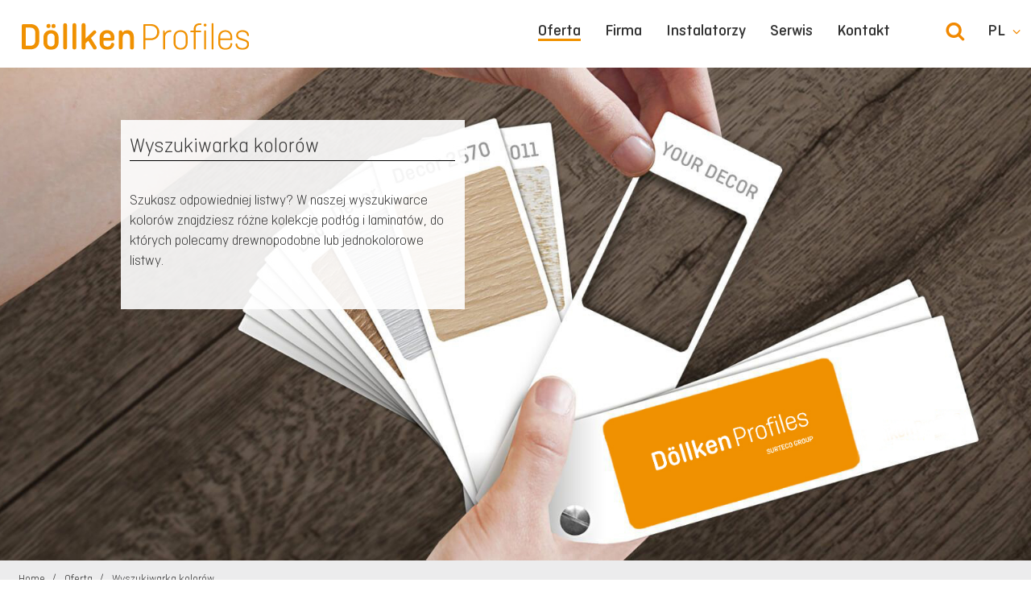

--- FILE ---
content_type: text/html; charset=utf-8
request_url: https://www.doellken.pl/pl/oferta/wyszukiwarka-kolorow
body_size: 9288
content:
<!DOCTYPE html>
<html lang="pl">
<head>

<meta charset="utf-8">
<!-- 
	This website is powered by TYPO3 - inspiring people to share!
	TYPO3 is a free open source Content Management Framework initially created by Kasper Skaarhoj and licensed under GNU/GPL.
	TYPO3 is copyright 1998-2026 of Kasper Skaarhoj. Extensions are copyright of their respective owners.
	Information and contribution at https://typo3.org/
-->



<title>Wyszukiwarka kolorów</title>
<meta name="generator" content="TYPO3 CMS">
<meta name="viewport" content="width=device-width, initial-scale=1.0, user-scalable=no">
<meta name="twitter:card" content="summary">
<meta name="google-play-app" content="app-id=de.doellkenweimar.doellkenweimar">
<meta name="apple-itunes-app" content="app-id=1061871862">


<link rel="stylesheet" href="/_assets/a5894937a3dd8d302ffa2d204e673528/Css/font.css?1760089925" media="all">
<link rel="stylesheet" href="/_assets/a5894937a3dd8d302ffa2d204e673528/Css/App.css?1764755320" media="all">
<link rel="stylesheet" href="/_assets/a5894937a3dd8d302ffa2d204e673528/Css/patch.css?1760089925" media="all">
<link href="/_assets/38c6014cba00ed6ba2a4b7246c5ec79f/Css/decorfinder.css?1764755320" rel="stylesheet" >


<script src="/_assets/a5894937a3dd8d302ffa2d204e673528/JavaScript/Jquery.js?1760089925"></script>

<script src="/_assets/a5894937a3dd8d302ffa2d204e673528/JavaScript/App.js?1760089925"></script>



<meta name="google-site-verification" content="qKuQwTHI_zqJ9saz0l-MbszE3GY9Dbk-M1YJP0UxdNc" />	<link rel="apple-touch-icon" sizes="32x32" href="/favicon.png">
	<link rel="icon" type="image/png" href="/favicon.png" sizes="32x32">
	<link rel="shortcut icon" href="/favicon.ico" type="image/png"><link rel="preload" as="style" href="https://www.doellken.pl/fileadmin/sg_cookie_optin/siteroot-10058/cookieOptin.css?1615275130" media="all" crossorigin="anonymous">
<link rel="stylesheet" href="https://www.doellken.pl/fileadmin/sg_cookie_optin/siteroot-10058/cookieOptin.css?1615275130" media="all" crossorigin="anonymous">

<link rel="canonical" href="https://www.doellken.pl/pl/oferta/wyszukiwarka-kolorow"/>

<link rel="alternate" hreflang="pl-PL" href="https://www.doellken.pl/pl/oferta/wyszukiwarka-kolorow"/>
<link rel="alternate" hreflang="ru-RU" href="https://www.doellken.pl/ru/produkty/dekorfinder"/>
<link rel="alternate" hreflang="x-default" href="https://www.doellken.pl/pl/oferta/wyszukiwarka-kolorow"/>
<!-- This site is optimized with the Yoast SEO for TYPO3 plugin - https://yoast.com/typo3-extensions-seo/ -->
<script type="application/ld+json">[{"@context":"https:\/\/www.schema.org","@type":"BreadcrumbList","itemListElement":[{"@type":"ListItem","position":1,"item":{"@id":"https:\/\/www.doellken.pl\/pl\/","name":"Home"}},{"@type":"ListItem","position":2,"item":{"@id":"https:\/\/www.doellken.pl\/pl\/oferta","name":"Oferta"}},{"@type":"ListItem","position":3,"item":{"@id":"https:\/\/www.doellken.pl\/pl\/oferta\/wyszukiwarka-kolorow","name":"Wyszukiwarka kolor\u00f3w"}}]}]</script>
</head>
<body>




	
	
	
	
	

	

	


<div class="off-canvas-wrap" data-offcanvas>
	<div class="inner-wrap">
		<a id="top"></a>

		<aside class="right-off-canvas-menu">
			

<ul class="off-canvas-list">
	<li class="home">
		<a href="https://www.doellken-profiles.com/de/">
			Home
		</a>
	</li>
	
		
			<li>
				<a href="/pl/oferta">
					Oferta
				</a>
				
					<ul>
						
							<li>
								<a href="/pl/oferta/listwy-rdzeniowe">
									Listwy rdzeniowe
								</a>
								
							</li>
						
							<li>
								<a href="/pl/oferta/listwy-systemowe">
									Listwy systemowe
								</a>
								
							</li>
						
							<li>
								<a href="/pl/oferta/listwy-przypodlogowe-elastyczne">
									Listwy przypodłogowe elastyczne
								</a>
								
							</li>
						
							<li>
								<a href="/pl/oferta/listwy-przyblatowe">
									Listwy przyblatowe
								</a>
								
							</li>
						
							<li>
								<a href="/pl/oferta/listwy-tapetowe">
									Listwy tapetowe
								</a>
								
							</li>
						
							<li>
								<a href="/pl/oferta/narozniki-schodowe">
									Narożniki schodowe
								</a>
								
							</li>
						
							<li>
								<a href="/pl/oferta/profile-wykonczeniowe">
									Profile wykończeniowe
								</a>
								
							</li>
						
							<li>
								<a href="/pl/oferta/narzedzia-do-montazu-i-klejenia">
									Narzędzia do montażu i klejenia
								</a>
								
							</li>
						
							<li>
								<a href="/pl/oferta/profile-aluminiowe">
									Profile aluminiowe
								</a>
								
							</li>
						
							<li>
								<a href="/pl/oferta/podklady-podlogowe">
									Podkłady podłogowe
								</a>
								
							</li>
						
							<li>
								<a href="/pl/oferta/drewno">
									Drewno
								</a>
								
							</li>
						
							<li>
								<a href="/pl/oferta/wyszukiwarka-produktow">
									Wyszukiwarka produktów
								</a>
								
							</li>
						
							<li>
								<a href="/pl/oferta/wyszukiwarka-kolorow">
									Wyszukiwarka kolorów
								</a>
								
									
								
							</li>
						
					</ul>
				
			</li>
		
			<li>
				<a href="/pl/firma">
					Firma
				</a>
				
					<ul>
						
							<li>
								<a href="/pl/firma/spolka">
									Spółka
								</a>
								
							</li>
						
							<li>
								<a href="/pl/firma/ekologia">
									Ekologia
								</a>
								
							</li>
						
							<li>
								<a href="/pl/firma/struktura-organizacyjna">
									Struktura organizacyjna
								</a>
								
							</li>
						
							<li>
								<a href="https://http://www.surteco.com/">
									Grupa Surteco
								</a>
								
							</li>
						
							<li>
								<a href="https://www.doellken-profiles.com/en/">
									Grupa Döllken
								</a>
								
							</li>
						
							<li>
								<a href="/pl/firma/dystrybucja">
									Dystrybucja
								</a>
								
							</li>
						
					</ul>
				
			</li>
		
			<li>
				<a href="/pl/instalatorzy/autoryzowani-instalatorzy-doellken">
					Instalatorzy
				</a>
				
					<ul>
						
							<li>
								<a href="/pl/instalatorzy/autoryzowani-instalatorzy-doellken">
									Autoryzowani Instalatorzy Döllken
								</a>
								
							</li>
						
							<li>
								<a href="/pl/instalatorzy/szkolenia">
									Szkolenia
								</a>
								
							</li>
						
					</ul>
				
			</li>
		
			<li>
				<a href="/pl/serwis">
					Serwis
				</a>
				
					<ul>
						
							<li>
								<a href="/pl/serwis/do-pobrania">
									Do pobrania
								</a>
								
							</li>
						
							<li>
								<a href="/pl/serwis/ogolne-warunki-sprzedazy">
									Ogólne Warunki Sprzedaży
								</a>
								
							</li>
						
							<li>
								<a href="/pl/serwis/e-faktura">
									E-faktura
								</a>
								
							</li>
						
					</ul>
				
			</li>
		
			<li>
				<a href="/pl/kontakt">
					Kontakt
				</a>
				
					<ul>
						
							<li>
								<a href="/pl/kontakt">
									Kontakt
								</a>
								
							</li>
						
							<li>
								<a href="/pl/kontakt/dane-spolki">
									Dane spółki
								</a>
								
							</li>
						
							<li>
								<a href="/pl/kontakt/ochrona-danych">
									Ochrona danych
								</a>
								
							</li>
						
					</ul>
				
			</li>
		
	
</ul>



		</aside>
		<aside class="left-off-canvas-menu language">
			<ul class="off-canvas-list">
				


	
		<li>
			<a href="/pl/oferta/wyszukiwarka-kolorow">
				
				<img src="
					/_assets/1ee1d3e909b58d32e30dcea666dd3224/Icons/Flags/pl.webp
				" />
				Polski
			</a>
		</li>
	
		<li>
			<a href="/ru/produkty/dekorfinder">
				
				<img src="
					/_assets/1ee1d3e909b58d32e30dcea666dd3224/Icons/Flags/ru.webp
				" />
				Русский
			</a>
		</li>
	




				

<li>
	<a href="http://www.doellken-weimar.de/" target="_blank">
		<img src="/_assets/1ee1d3e909b58d32e30dcea666dd3224/Icons/Flags/de.webp" />
		Deutsch
	</a>
</li>



			</ul>
		</aside>

		<section class="main-section">
			



<nav class="metanavigation">
	<div class="row">
		<div class="columns">
			<a class="left-off-canvas-toggle menu-icon language-toggle" href="#">DE</a>
			<ul class="lvl1">
				
				<li class="share">
					<a href="#" class="expendable">
						<span>Share</span>
						<i></i>
					</a>
					<ul>
						<li>
							<a href="https://www.facebook.com/sharer/sharer.php?u=https://www.doellken.pl/pl/oferta/wyszukiwarka-kolorow " target="_blank">
								<img src="/_assets/a5894937a3dd8d302ffa2d204e673528/Images/social_facebook.jpg" />
								Facebook
							</a>
						</li>
						<li>
							<a href="https://twitter.com/home?status=https://www.doellken.pl/pl/oferta/wyszukiwarka-kolorow " target="_blank">
								<img src="/_assets/a5894937a3dd8d302ffa2d204e673528/Images/social_twitter.jpg" />
								Twitter
							</a>
						</li>
						<li>
							<a href="https://plus.google.com/share?url=https://www.doellken.pl/pl/oferta/wyszukiwarka-kolorow " target="_blank">
								<img src="/_assets/a5894937a3dd8d302ffa2d204e673528/Images/social_googleplus.jpg" />
								Google+
							</a>
						</li>
						<li>
							<a href="https://www.linkedin.com/shareArticle?mini=true&url=https://www.doellken.pl/pl/oferta/wyszukiwarka-kolorow " target="_blank">
								<img src="/_assets/a5894937a3dd8d302ffa2d204e673528/Images/social_linkedin.jpg" />
								LinkedIn
							</a>
						</li>
					</ul>
				</li>
			</ul>
			

<form method="post" class="search-form" action="/pl/wyniki-wyszukiwania?tx_flux_page%5Bcontroller%5D=Page&amp;cHash=f28078d562640dc016d09418057f14a4">
<div>
<input type="hidden" name="tx_flux_page[__referrer][@extension]" value="Flux" />
<input type="hidden" name="tx_flux_page[__referrer][@controller]" value="Page" />
<input type="hidden" name="tx_flux_page[__referrer][@action]" value="render" />
<input type="hidden" name="tx_flux_page[__referrer][arguments]" value="YTowOnt924a2b73607a82ead65fb4d8f60da4e2892c3995d" />
<input type="hidden" name="tx_flux_page[__referrer][@request]" value="{&quot;@extension&quot;:&quot;Flux&quot;,&quot;@controller&quot;:&quot;Page&quot;,&quot;@action&quot;:&quot;render&quot;}6758569a21de9d86a6a26da95dea587c960b4ce5" />
<input type="hidden" name="tx_flux_page[__trustedProperties]" value="{&quot;tx_indexedsearch&quot;:{&quot;ext&quot;:1}}dbe5a48098b414788e3433dcc7ef96fe042d68b3" />
</div>

	<a class="magnifier search-button"></a>
	<input type="hidden" name="tx_flux_page[tx_indexedsearch][ext]" value="1" />

	<input type="text" class="search-input" name="tx_indexedsearch[sword]" placeholder=""/>
</form>



		</div>
	</div>
</nav>





<div class="main-navigation-container">
	<div class="logo">
		

<a href="/pl/">
	<img src="/_assets/ffdc1ed9fcb2fb595eeeae4c23b2093b/Images/DoellkenProfilesBrandLogo.svg" /> 
</a>



	</div>
	<nav class="mainnavigation">
		<ul class="languagelist">
			<li class="language">
				<a href="#" class="expendable">
					pl
				</a>
				<ul class="languagelist-items">
					


	
		<li>
			<a href="/pl/oferta/wyszukiwarka-kolorow">
				
				<img src="
					/_assets/1ee1d3e909b58d32e30dcea666dd3224/Icons/Flags/pl.webp
				" />
				Polski
			</a>
		</li>
	
		<li>
			<a href="/ru/produkty/dekorfinder">
				
				<img src="
					/_assets/1ee1d3e909b58d32e30dcea666dd3224/Icons/Flags/ru.webp
				" />
				Русский
			</a>
		</li>
	




					

<li>
	<a href="http://www.doellken-weimar.de/" target="_blank">
		<img src="/_assets/1ee1d3e909b58d32e30dcea666dd3224/Icons/Flags/de.webp" />
		Deutsch
	</a>
</li>



				</ul>
			</li>
		</ul>
		<div class="search">
			

<form method="post" class="search-form" action="/pl/wyniki-wyszukiwania?tx_flux_page%5Bcontroller%5D=Page&amp;cHash=f28078d562640dc016d09418057f14a4">
<div>
<input type="hidden" name="tx_flux_page[__referrer][@extension]" value="Flux" />
<input type="hidden" name="tx_flux_page[__referrer][@controller]" value="Page" />
<input type="hidden" name="tx_flux_page[__referrer][@action]" value="render" />
<input type="hidden" name="tx_flux_page[__referrer][arguments]" value="YTowOnt924a2b73607a82ead65fb4d8f60da4e2892c3995d" />
<input type="hidden" name="tx_flux_page[__referrer][@request]" value="{&quot;@extension&quot;:&quot;Flux&quot;,&quot;@controller&quot;:&quot;Page&quot;,&quot;@action&quot;:&quot;render&quot;}6758569a21de9d86a6a26da95dea587c960b4ce5" />
<input type="hidden" name="tx_flux_page[__trustedProperties]" value="{&quot;tx_indexedsearch&quot;:{&quot;ext&quot;:1}}dbe5a48098b414788e3433dcc7ef96fe042d68b3" />
</div>

	<a class="magnifier search-button"></a>
	<input type="hidden" name="tx_flux_page[tx_indexedsearch][ext]" value="1" />

	<input type="text" class="search-input" name="tx_indexedsearch[sword]" placeholder=""/>
</form>



		</div>
		

<a class="right-off-canvas-toggle menu-icon" href="#"><span class="text">Menü</span><span class="hamburger"></span></a>
<ul>
	
		
			<li class="active">
				<a href="/pl/oferta">
					Oferta
				</a>
				
					
	<div>
		<div class="subcontainer">
			<ul>
				
					<li>
						<a href="/pl/oferta/listwy-rdzeniowe">
							<span class="textwrap">
								<span class="title">Listwy rdzeniowe</span>
								<span class="teaser">
									Specjalistyczne cokoły przypodłogowe z rdzeniem HDF.
								</span>
							</span>
							<span class="imagewrap">
								


		
			
		
	

	


	
			
					
	<img src="/fileadmin/_processed_/4/6/csm_Kernsockelleisten-nav-01-01_0d22fab0cf.png" alt="">

				

		









							</span>
						</a>
					</li>
				
					<li>
						<a href="/pl/oferta/listwy-systemowe">
							<span class="textwrap">
								<span class="title">Listwy systemowe</span>
								<span class="teaser">
									Eleganckie kształty i praktyczne detale.
								</span>
							</span>
							<span class="imagewrap">
								


		
			
		
	

	


	
			
					
	<img src="/fileadmin/_processed_/5/6/csm_Systemsockelleisten_d895e7f123.jpg" alt="">

				

		









							</span>
						</a>
					</li>
				
					<li>
						<a href="/pl/oferta/listwy-przypodlogowe-elastyczne">
							<span class="textwrap">
								<span class="title">Listwy przypodłogowe elastyczne</span>
								<span class="teaser">
									Najprostszy sposób na szybkie wykończenie podłogi.
								</span>
							</span>
							<span class="imagewrap">
								


		
			
		
	

	


	
			
					
	<img src="/fileadmin/_processed_/2/5/csm_Weichleisten_90ef3c038f.jpg" alt="">

				

		









							</span>
						</a>
					</li>
				
					<li>
						<a href="/pl/oferta/listwy-przyblatowe">
							<span class="textwrap">
								<span class="title">Listwy przyblatowe</span>
								<span class="teaser">
									Profesjonalne wykończenie blatów kuchennych
								</span>
							</span>
							<span class="imagewrap">
								


		
			
		
	

	


	
			
					
	<img src="/fileadmin/_processed_/1/0/csm_Hi4_geschlossen_b74fd935b8.png" alt="">

				

		









							</span>
						</a>
					</li>
				
					<li>
						<a href="/pl/oferta/listwy-tapetowe">
							<span class="textwrap">
								<span class="title">Listwy tapetowe</span>
								<span class="teaser">
									Ułatwienie montażu tapet i estetyczny wygląd.
								</span>
							</span>
							<span class="imagewrap">
								


		
			
		
	

	


	
			
					
	<img src="/fileadmin/_processed_/9/6/csm_TAL20_weiss_lo_379ae264a4.jpg" alt="">

				

		









							</span>
						</a>
					</li>
				
					<li>
						<a href="/pl/oferta/narozniki-schodowe">
							<span class="textwrap">
								<span class="title">Narożniki schodowe</span>
								<span class="teaser">
									Wytrzymałe i niezawodne.
								</span>
							</span>
							<span class="imagewrap">
								


		
			
		
	

	


	
			
					
	<img src="/fileadmin/_processed_/0/3/csm_TKE_40_40_5_a2c2009d04.jpg" alt="">

				

		









							</span>
						</a>
					</li>
				
					<li>
						<a href="/pl/oferta/profile-wykonczeniowe">
							<span class="textwrap">
								<span class="title">Profile wykończeniowe</span>
								<span class="teaser">
									
								</span>
							</span>
							<span class="imagewrap">
								


		
			
		
	

	


	
			
					
	<img src="/fileadmin/_processed_/8/d/csm_EL35_geschlossen_4cd5690f31.jpg" alt="">

				

		









							</span>
						</a>
					</li>
				
					<li>
						<a href="/pl/oferta/narzedzia-do-montazu-i-klejenia">
							<span class="textwrap">
								<span class="title">Narzędzia do montażu i klejenia</span>
								<span class="teaser">
									Szybka obróbka, pewne zamocowanie.
								</span>
							</span>
							<span class="imagewrap">
								


		
			
		
	

	


	
			
					
	<img src="/fileadmin/_processed_/f/d/csm_Werkzeuge_0a1d92d756.jpg" alt="">

				

		









							</span>
						</a>
					</li>
				
					<li>
						<a href="/pl/oferta/profile-aluminiowe">
							<span class="textwrap">
								<span class="title">Profile aluminiowe</span>
								<span class="teaser">
									Listwy przejściowe, progowe oraz kątowniki schodowe
								</span>
							</span>
							<span class="imagewrap">
								


		
			
		
	

	


	
			
					
	<img src="/fileadmin/_processed_/f/0/csm_profile_8b3466d7ef.jpg" alt="">

				

		









							</span>
						</a>
					</li>
				
					<li>
						<a href="/pl/oferta/podklady-podlogowe">
							<span class="textwrap">
								<span class="title">Podkłady podłogowe</span>
								<span class="teaser">
									Podkłady dedykowane nowoczesnym podłogom winylowym, laminowanym, drewnianym
								</span>
							</span>
							<span class="imagewrap">
								


		
			
		
	

	


	
			
					
	<img src="/fileadmin/_processed_/e/5/csm_csm_PERFECT_MAT_1_5_mm_-_plyta_5aaa898774_72dae1e87d.jpg" alt="">

				

		









							</span>
						</a>
					</li>
				
					<li>
						<a href="/pl/oferta/drewno">
							<span class="textwrap">
								<span class="title">Drewno</span>
								<span class="teaser">
									
								</span>
							</span>
							<span class="imagewrap">
								


		
			
		
	

	


	
			
					
	<img src="/fileadmin/_processed_/a/f/csm_Drewno_13d35ed621.png" alt="">

				

		









							</span>
						</a>
					</li>
				
					<li>
						<a href="/pl/oferta/wyszukiwarka-produktow">
							<span class="textwrap">
								<span class="title">Wyszukiwarka produktów</span>
								<span class="teaser">
									Znajdź odpowiedni produkt
								</span>
							</span>
							<span class="imagewrap">
								


		
			
		
	

	


	
			
					
	<img src="/fileadmin/_processed_/c/0/csm_DOEW-Visual-Infos-Produktfinder_5658551849.jpg" alt="">

				

		









							</span>
						</a>
					</li>
				
					<li>
						<a href="/pl/oferta/wyszukiwarka-kolorow">
							<span class="textwrap">
								<span class="title">Wyszukiwarka kolorów</span>
								<span class="teaser">
									Znajdź pasujący kolor
								</span>
							</span>
							<span class="imagewrap">
								


		
			
		
	

	


	
			
					
	<img src="/fileadmin/_processed_/9/1/csm_DOEW-Visual-Infos-Dekorfinder_d5a699a40e.jpg" alt="">

				

		









							</span>
						</a>
					</li>
				
			</ul>
		</div>
	</div>

				
			</li>
		
			<li class="">
				<a href="/pl/firma">
					Firma
				</a>
				
					
	<div>
		<div class="subcontainer">
			<ul>
				
					<li>
						<a href="/pl/firma/spolka">
							<span class="textwrap">
								<span class="title">Spółka</span>
								<span class="teaser">
									Ekspert wykończenia podłóg z ponad 100-letnią tradycją
								</span>
							</span>
							<span class="imagewrap">
								


		
			
		
	

	


	
			
					
	<img src="/fileadmin/_processed_/4/e/csm_IMG_0880_6b1187cf4f.jpg" alt="">

				

		









							</span>
						</a>
					</li>
				
					<li>
						<a href="/pl/firma/ekologia">
							<span class="textwrap">
								<span class="title">Ekologia</span>
								<span class="teaser">
									Firma Döllken prekursorem przyjaznych dla zdrowia listew.
								</span>
							</span>
							<span class="imagewrap">
								


		
			
		
	

	


	
			
					
	<img src="/fileadmin/_processed_/d/7/csm_Navi-Nachhaltigkeit_6bcfb1bcdd.jpg" alt="">

				

		









							</span>
						</a>
					</li>
				
					<li>
						<a href="/pl/firma/struktura-organizacyjna">
							<span class="textwrap">
								<span class="title">Struktura organizacyjna</span>
								<span class="teaser">
									20 zakładów produkcyjnych                                                                                                                                                                     
na całym świecie
								</span>
							</span>
							<span class="imagewrap">
								


		
			
		
	

	


	
			
					
	<img src="/fileadmin/_processed_/0/8/csm_Sosnowiec_23_e70defbd4f.jpg" alt="">

				

		









							</span>
						</a>
					</li>
				
					<li>
						<a href="https://http://www.surteco.com/">
							<span class="textwrap">
								<span class="title">Grupa Surteco</span>
								<span class="teaser">
									
								</span>
							</span>
							<span class="imagewrap">
								


		
			
		
	

	


	
			
					
	<img src="/fileadmin/_processed_/c/7/csm_surteco_48e5c68aaf.gif" alt="">

				

		









							</span>
						</a>
					</li>
				
					<li>
						<a href="https://www.doellken-profiles.com/en/">
							<span class="textwrap">
								<span class="title">Grupa Döllken</span>
								<span class="teaser">
									
								</span>
							</span>
							<span class="imagewrap">
								


		
			
		
	

	


	
			
					
	<img src="/fileadmin/_processed_/0/5/csm_dollken_df537dce61.gif" alt="">

				

		









							</span>
						</a>
					</li>
				
					<li>
						<a href="/pl/firma/dystrybucja">
							<span class="textwrap">
								<span class="title">Dystrybucja</span>
								<span class="teaser">
									
								</span>
							</span>
							<span class="imagewrap">
								


		
			
		
	

	


	
			
					
	<img src="/fileadmin/_processed_/7/c/csm_pl-dystrybutor_354ef6e9d5.png" alt="">

				

		









							</span>
						</a>
					</li>
				
			</ul>
		</div>
	</div>

				
			</li>
		
			<li class="">
				<a href="/pl/instalatorzy/autoryzowani-instalatorzy-doellken">
					Instalatorzy
				</a>
				
					
	<div>
		<div class="subcontainer">
			<ul>
				
					<li>
						<a href="/pl/instalatorzy/autoryzowani-instalatorzy-doellken">
							<span class="textwrap">
								<span class="title">Autoryzowani Instalatorzy Döllken</span>
								<span class="teaser">
									Doskonali fachowcy, profesjonalnie przeszkoleni oraz dysponujący niezbędnymi narzędziami
								</span>
							</span>
							<span class="imagewrap">
								


		
			
		
	

	


	
			
					
	<img src="/fileadmin/_processed_/d/7/csm_gilotyna-aid_3af2c4590a.png" alt="">

				

		









							</span>
						</a>
					</li>
				
					<li>
						<a href="/pl/instalatorzy/szkolenia">
							<span class="textwrap">
								<span class="title">Szkolenia</span>
								<span class="teaser">
									Szkolimy naszych klientów i zespoły instalatorów.
								</span>
							</span>
							<span class="imagewrap">
								


		
			
		
	

	


	
			
					
	<img src="/fileadmin/_processed_/0/2/csm_szkolenia_3b6f6d7fed.jpg" alt="">

				

		









							</span>
						</a>
					</li>
				
			</ul>
		</div>
	</div>

				
			</li>
		
			<li class="">
				<a href="/pl/serwis">
					Serwis
				</a>
				
					
	<div>
		<div class="subcontainer">
			<ul>
				
					<li>
						<a href="/pl/serwis/do-pobrania">
							<span class="textwrap">
								<span class="title">Do pobrania</span>
								<span class="teaser">
									Wykaz dokumentów, certyfikatów i filmów do pobrania.
								</span>
							</span>
							<span class="imagewrap">
								


		
			
		
	

	


	
			
					
	<img src="/fileadmin/_processed_/3/7/csm_Ausschreibungen-r_bbaed7a3e0.png" alt="">

				

		









							</span>
						</a>
					</li>
				
					<li>
						<a href="/pl/serwis/ogolne-warunki-sprzedazy">
							<span class="textwrap">
								<span class="title">Ogólne Warunki Sprzedaży</span>
								<span class="teaser">
									Dostawy, płatności, zwroty...
								</span>
							</span>
							<span class="imagewrap">
								


		
			
		
	

	


	
			
					
	<img src="/fileadmin/_processed_/d/4/csm_AGB_5224b8fe17.png" alt="">

				

		









							</span>
						</a>
					</li>
				
					<li>
						<a href="/pl/serwis/e-faktura">
							<span class="textwrap">
								<span class="title">E-faktura</span>
								<span class="teaser">
									Faktury w wersji elektronicznej
								</span>
							</span>
							<span class="imagewrap">
								


		
			
		
	

	


	
			
					
	<img src="/fileadmin/_processed_/b/8/csm_efaktura_fcd4e8d873.png" alt="">

				

		









							</span>
						</a>
					</li>
				
			</ul>
		</div>
	</div>

				
			</li>
		
			<li class="">
				<a href="/pl/kontakt">
					Kontakt
				</a>
				
					
	<div>
		<div class="subcontainer">
			<ul>
				
					<li>
						<a href="/pl/kontakt">
							<span class="textwrap">
								<span class="title">Kontakt</span>
								<span class="teaser">
									
								</span>
							</span>
							<span class="imagewrap">
								


		
			
		
	

	


	
			
					
	<img src="/fileadmin/_processed_/c/c/csm_kontakt_fa17a38b6b.png" alt="">

				

		









							</span>
						</a>
					</li>
				
					<li>
						<a href="/pl/kontakt/dane-spolki">
							<span class="textwrap">
								<span class="title">Dane spółki</span>
								<span class="teaser">
									
								</span>
							</span>
							<span class="imagewrap">
								


		
			
		
	

	


	
			
					
	<img src="/fileadmin/_processed_/8/d/csm_firma_b0ca04fa3c.png" alt="">

				

		









							</span>
						</a>
					</li>
				
					<li>
						<a href="/pl/kontakt/ochrona-danych">
							<span class="textwrap">
								<span class="title">Ochrona danych</span>
								<span class="teaser">
									
								</span>
							</span>
							<span class="imagewrap">
								


		
			
		
	

	


	
			
					
	<img src="/fileadmin/_processed_/0/9/csm_gdpr_291b869839.png" alt="">

				

		









							</span>
						</a>
					</li>
				
			</ul>
		</div>
	</div>

				
			</li>
		
	
</ul>






	</nav>
</div>






			<!--TYPO3SEARCH_begin-->
			
	
<div class="stage-slider" ><div class="swiper-wrapper"><div class="swiper-slide" style="background-image: url('/fileadmin/slider/header-produktfinder-2022-lo.jpg');"><img src="/fileadmin/_processed_/0/2/csm_header-produktfinder-2022-lo_d325edf8b3.jpg" alt=""><div class="row"><div class="swiper-text-wrapper"><h2>Wyszukiwarka kolorów</h2><p>Szukasz odpowiedniej listwy? W naszej wyszukiwarce kolorów znajdziesz różne kolekcje podłóg i laminatów, do których polecamy drewnopodobne lub jednokolorowe listwy.</p></div></div></div></div></div>


	

<div class="content-section bg-lightgray small">
	<nav class="breadcrumbs">
		<div class="links">
			
				
					<a href="/pl/">
						Home
					</a>
				
					<a href="/pl/oferta">
						Oferta
					</a>
				
					<a href="/pl/oferta/wyszukiwarka-kolorow">
						Wyszukiwarka kolorów
					</a>
				
			
		</div>
		<div class="additional"></div>
	</nav>

</div>



	<div class="content-section bg-white">
		
<div class="twocolumns-content"><div class="wmdb-left-col columns large-3"><div id="c28357" class="frame frame-default frame-type-list frame-layout-0"><div class="decorfinder-filter" data-pid="10210" data-language="0">
	<div class="finderhead">
		<div class="links">
			<a href="/pl/oferta/wyszukiwarka-produktow">Wyszukiwarka produktu</a>
			<a class="active">
				Wyszukiwarka dekoru
			</a>
		</div>
		<p>Opis wyszukiwarki dekoru</p>
	</div>
	<form action="/pl/oferta/wyszukiwarka-kolorow" method="post" class="decorfinder finder">
		<h2 class="finderheadline">
			Wyszukiwarka dekoru
		</h2>
		<div class="accordion decorfinder">
			<ul>
				<li class="accordion-item active">
					<a class="accordion-headline" href="#">
						Producent dekorów podłogowych
					</a>
					<div class="accordion-content">
						<input type="text" value="" data-autocomplete autocomplete="off" name="decor_number" data-input-decornumber="" placeholder="Zastępczy/ wejściowy numer dekoru">
					</div>
				</li>
				<li class="accordion-item active">
					<a class="accordion-headline" href="#">
						Numer koloru Döllken dla listwy
					</a>
					<div class="accordion-content">
						<input type="text" value="" data-autocomplete autocomplete="off" name="color_number" value="" data-input-decornumber="" placeholder="Zastępczy/ wejściowy numer dekoru">
					</div>
				</li>
				<li class="accordion-item active">
					<a class="accordion-headline" href="#">
						Producent podłogi / kolekcji Nazwa produktu Döllken
					</a>
					<div class="accordion-content">
						<select name="producer" data-input-producer="">
							<option value="">producent</option>
							
								
										<option value="13015">ADRAMAQ</option>
									
							
								
										<option value="13162">Amtico</option>
									
							
								
										<option value="13116">ASPECTA</option>
									
							
								
										<option value="13185">Casa Nova</option>
									
							
								
										<option value="13174">Classen</option>
									
							
								
										<option value="13024">debolon</option>
									
							
								
										<option value="13096">Decoflooring</option>
									
							
								
										<option value="13276">Decor-Union</option>
									
							
								
										<option value="13142">Designflooring Int.</option>
									
							
								
										<option value="13038">DLW Flooring GmbH</option>
									
							
								
										<option value="13055">Egger</option>
									
							
								
										<option value="13253">einzA</option>
									
							
								
										<option value="13285">enia flooring</option>
									
							
								
										<option value="13065">Eurofloor</option>
									
							
								
										<option value="13103">Flex Wood</option>
									
							
								
										<option value="13210">Floorentino- Roggemann</option>
									
							
								
										<option value="13011">FORBO</option>
									
							
								
										<option value="13234">GEIGER</option>
									
							
								
										<option value="13266">GENO-MEG</option>
									
							
								
										<option value="13121">Gerflor</option>
									
							
								
										<option value="13114">Graboplast Ltd</option>
									
							
								
										<option value="13351">Green-Flor</option>
									
							
								
										<option value="13236">hawo</option>
									
							
								
										<option value="13301">INVICTUS</option>
									
							
								
										<option value="13283">JAB - Anstoetz</option>
									
							
								
										<option value="15303">Jedele GmbH</option>
									
							
								
										<option value="13326">Jordan / Kassel</option>
									
							
								
										<option value="13180">KAINDL</option>
									
							
								
										<option value="13021">Karndean International GmbH</option>
									
							
								
										<option value="13216">Krauss GmbH, Adelsheim</option>
									
							
								
										<option value="13050">Krono</option>
									
							
								
										<option value="12984">M-Plus</option>
									
							
								
										<option value="13008">Mega eG</option>
									
							
								
										<option value="13176">Meister</option>
									
							
								
										<option value="13018">Mflor International-BV</option>
									
							
								
										<option value="13249">mFLOR/ Flooring Concept</option>
									
							
								
										<option value="13031">Moduleo IVC</option>
									
							
								
										<option value="13118">MULTICONTRACT</option>
									
							
								
										<option value="13262">Nora Systems</option>
									
							
								
										<option value="13044">Objectflor</option>
									
							
								
										<option value="13192">Oneflor Europe</option>
									
							
								
										<option value="13339">Parkett Hinterseer GmbH</option>
									
							
								
										<option value="13182">Persecto</option>
									
							
								
										<option value="13098">Polflor</option>
									
							
								
										<option value="13110">Project Floors</option>
									
							
								
										<option value="13650">PROSOL</option>
									
							
								
										<option value="13085">Quick Step Livin</option>
									
							
								
										<option value="13355">Rubik</option>
									
							
								
										<option value="13320">Ruhe</option>
									
							
								
										<option value="13195">Sonnhaus</option>
									
							
								
										<option value="13132">Suedbund</option>
									
							
								
										<option value="13136">Surteco Italy LVT Flooring</option>
									
							
								
										<option value="13100">TAJIMA</option>
									
							
								
										<option value="13202">TARKETT</option>
									
							
								
										<option value="13197">team-flooring</option>
									
							
								
										<option value="13083">Venkers SKEMA</option>
									
							
								
										<option value="13323">VFG Verbund</option>
									
							
								
										<option value="13178">Villeroy &amp; Boch</option>
									
							
								
										<option value="13170">Vivafloors BV</option>
									
							
								
										<option value="15577">WABA</option>
									
							
								
										<option value="13251">Wilts</option>
									
							
								
										<option value="13112">WINEO - Windmoeller</option>
									
							
						</select>

						<select name="collection" data-input-collection="" style="display: none;">
							<option value="">Kolekcja</option>
						</select>
					</div>
				</li>
				<li class="accordion-item active">
					<a class="accordion-headline" href="#">
						Dostępne produkty Döllken
					</a>
					<div class="accordion-content">
						<select name="product" data-input-product="">
							<option value=""></option>
							
								
										<option value="63">EP 60/13 flex life</option>
									
							
								
										<option value="64">S 60 flex life Top</option>
									
							
								
										<option value="67">D 60 life Top</option>
									
							
								
										<option value="79">USL 60</option>
									
							
								
										<option value="10019">Cubu flex life</option>
									
							
								
										<option value="10040">USL 60 Clip</option>
									
							
								
										<option value="10351">Cubu Stone &amp; Style</option>
									
							
								
										<option value="10368">Cubu flex life Premium</option>
									
							
								
										<option value="10440">Cubu Touch &amp; Style</option>
									
							
								
										<option value="10526">SLK 50</option>
									
							
								
										<option value="10573">Cubu Decor</option>
									
							
						</select>
					</div>
				</li>
				
			</ul>
		</div>
		<div class="buttons">
			<div class="buttoncontainer">
				<div class="button-wrap">
					<a class="btn secondary" data-resetbutton="">
						resetuj
					</a>
				</div>
			</div>
		</div>
	</form>
</div>




</div></div><div class="wmdb-right-col columns large-9"><div id="c28358" class="frame frame-default frame-type-list frame-layout-0"><div class="decorfinder-list">
	<div>
		
    

            <div id="c18609" class="frame frame-default frame-type-text frame-layout-0">
                
                
                    



                
                
                    

    
        <header>
            

    
            
                

    
            <h2 class="">
                In wenigen Klicks zur passenden Leiste
            </h2>
        



            
        



            



            



        </header>
    



                
                

    <p>In unserem Dekorfinder können Sie nach zahlreichen Designbelags- und Laminatkollektionen verschiedener Hersteller suchen, zu denen wir eine optisch passende Sockelleiste aus unserem Döllken Profiles-Sortiment empfehlen. Neben unserer Kernsockelleiste EP 60/13 schlagen wir Ihnen auch andere hochwertige Produkte wie die Cubu flex life, Cubu flex life Premium und die USL 60 vor. Eine Unterscheidung ist durch das Ausgabefeld „Verfügbares Produkt“ in der Ergebnisanzeige möglich.&nbsp;
</p>
<p><b>Sie haben vier Möglichkeiten nach passenden Döllken-Produkten zu Ihrem Bodenbelag zu suchen:</b></p><ol class="ol1"> <li class="li1"><span class="s1">Geben Sie die Bodenbelagsnummer des Herstellers ein</span></li> <li class="li1"><span class="s1">Geben Sie Hersteller und Kollektion ein (wenn Sie die Bodenbelagsnummer nicht im Detail kennen)&nbsp;</span></li> <li class="li1"><span class="s1">Geben Sie die Farbnummer unserer Leiste ein. Sie erhalten eine Übersicht des Dekors, der verfügbaren Produkt und welche Bodenbelägen der Farbe zugeordnet sind.&nbsp;</span></li> <li class="li1"><span class="s1">Sie wählen eines unserer Produkte im Dropdown-Menü und/oder filtern nach Farbe, Helligkeit und Struktur.&nbsp;</span></li> </ol><p>&nbsp;</p>
<p><b>Die Druckfunktion </b>ist nur verfügbar, wenn ein Hersteller ausgewählt ist. <br> Einige Dekore sind nur auf Anfrage lieferbar.&nbsp;</p>


                
                    



                
                
                    



                
            </div>

        


	</div>
</div></div><div id="c32389" class="frame frame-default frame-type-text frame-layout-0"><header><h2 class="">
                Odpowiednia listwa w paru kliknięciach
            </h2></header><p>W naszej wyszukiwarce kolorów znajdą Państwo różne kolekcje podłóg i laminatów, do których polecamy drewnopodobne lub jednokolorowe listwy. Do wyboru mają Państwo nie tylko klasyczną listwę rdzeniową EP 60/13 ale również inne listwy wysokiej jakości, takie jak Cubu flex life, Cubu flex life premium i USL 60. W wynikach wyszukiwania poszczególne typy listew dopasowanych do danej podłogi znajdą Państwo w stopce jako „dostępne produkty”.</p></div><div id="c32390" class="frame frame-default frame-type-text frame-layout-0"><header><h2 class="">
                Istnieją cztery możliwości doboru listwy:
            </h2></header><ol><li><p>Podajemy numer dekoru podłogi producenta.</p></li><li><p>Podajemy producenta i kolekcję (jeśli nie znamy dokładnego numeru dekoru danej podłogi).</p></li><li><p>Podajemy numer koloru listwy Döllken. Otrzymujemy wykaz danego koloru z informacją jakie listwy są dostępne w tym kolorze i do jakich kolekcji został on przypisany.</p></li><li><p>Wybieramy jedną z listew w polu „produkt” i filtrujemy po kolorze, jasności i strukturze.</p></li></ol></div><div id="c32391" class="frame frame-default frame-type-text frame-layout-0"><p><b>Funkcja wydruku</b> jest dostępna tylko po wyborze konkretnego producenta. <br> Niektóre dekory są dostępne tylko na specjalne zamówienie.&nbsp;</p></div></div></div>



    

            <div id="c32388" class="frame frame-default frame-type-text frame-layout-0">
                
                
                    



                
                
                    

    
        <header>
            

    
            
                

    
            <h2 class="">
                Odpowiednia listwa w paru kliknięciach
            </h2>
        



            
        



            



            



        </header>
    



                
                

    <p>Odpowiednia listwa w paru kliknięciach</p>


                
                    



                
                
                    



                
            </div>

        


	</div>

			<!--TYPO3SEARCH_end-->
			

<footer>
	<div class="row">
		<div class="column large-4">
			
			
    

            <div id="c27672" class="frame frame-default frame-type-text frame-layout-0">
                
                
                    



                
                
                    

    



                
                

    


                
                    



                
                
                    



                
            </div>

        


		</div>

		<div class="column large-4">
			
			
    

            <div id="c27671" class="frame frame-default frame-type-html frame-layout-0">
                
                
                    



                
                
                

    <div class="contact-item">
	<div class="address">
		<address>
			<strong>Döllken Sp. z o.o.</strong><br>
			ul. Baczyńskiego 25e<br>
			41-203 Sosnowiec<br>
			Polska
		</address>
	</div>
	<div class="phone">
		Phone: +48 32 / 78120-90
	</div>
	<div class="fax">
		Fax: +48 32 / 78120-91
	</div>
</div>
<div>
<a href="https://www.doellken.pl/pl/kontakt/ochrona-danych">Ochrona danych / Polityka bezpieczeństwa</a><br>
<a href="https://www.doellken.pl/pl/kontakt/">Kontakt</a> | 
<a href="https://surteco.integrityline.org/" target="_blank">System zgłaszania nieprawidłowości</a>
</div>

<script async src="https://www.googletagmanager.com/gtag/js?id=UA-144584203-1"></script>
<script>
  window.dataLayer = window.dataLayer || [];
  function gtag(){dataLayer.push(arguments);}
  gtag('js', new Date());

  gtag('config', 'UA-144584203-1');
</script>
<style>
.share {
display: none!important;
}
</style>


                
                    



                
                
                    



                
            </div>

        


		</div>

		<div class="column large-4">
			
			
			


<ul class="footer__social-media">
	<li class="social-media__item">
		<a href="https://www.facebook.com/doellkenprofiles/" target="_blank" title="Facebook">
			<img src="/_assets/a5894937a3dd8d302ffa2d204e673528/Images/SocialMedia/icon-facebook.png" alt="Facebook">
		</a>
	</li>
	<li class="social-media__item">
		<a href="https://www.instagram.com/doellkenprofiles_de/?hl=de" target="_blank" title="Instagram">
			<img src="/_assets/a5894937a3dd8d302ffa2d204e673528/Images/SocialMedia/icon-instagram.png" alt="Instagram">
		</a>
	</li>
	<li class="social-media__item">
		<a href="https://www.youtube.com/user/DoellkenWeimar" target="_blank" title="YouTube">
			<img src="/_assets/a5894937a3dd8d302ffa2d204e673528/Images/SocialMedia/icon-youtube.png" alt="YouTube">
		</a>
	</li>
</ul>




		</div>

	</div>

	<div class="row">
		<div class="column footer__copyright">
			<small>&copy; 2026 Döllken Profiles GmbH</small>

			<nav class="footer-navigation__meta">
				<ul><li>
<a href="https://www.doellken-profiles.com/de/news/news" title="News">News</a>
</li>
<li>
<a href="http://www.doellken.com" title="Global Sites" target="_blank">Global Sites</a>
</li>
<li>
<a href="https://surtecogroup.integrityline.app/?lang=de" title="Hinweisgebersystem" target="_blank">Hinweisgebersystem</a>
</li>
<li>
<a href="https://www.doellken-profiles.com/de/meta-navigation/impressum" title="Impressum">Impressum</a>
</li>
<li>
<a href="https://www.doellken-profiles.com/de/meta-navigation/datenschutz" title="Datenschutz">Datenschutz</a>
</li></ul>
			</nav>
		</div>
	</div>
</footer>



			<a href="#top" class="scrollup-top"></a>
		</section>

		<a class="exit-off-canvas"></a>

	</div>
</div>

<script src="/_assets/38c6014cba00ed6ba2a4b7246c5ec79f/Javascript/jquery.decorfinder.js?1760089925"></script>


</body>
</html>

--- FILE ---
content_type: text/css; charset=utf-8
request_url: https://www.doellken.pl/_assets/a5894937a3dd8d302ffa2d204e673528/Css/patch.css?1760089925
body_size: 47
content:
/* Patch v12 Videoformat */

.video-embed {
    position: relative;
    background-color: #000;
    width: 100%;
    max-width: 800px;
    padding-top: 55%;
}

.video-embed video {
    position: absolute;
    top: 0;
    left: 0;
    width: 100%;
    height: 100%;
}

/* Dynamische Anpassung für Mobile Geräte */
@media screen and (max-width: 1024px) {
    .video-embed {
        padding-top: unset;
        height: auto;
    }

    .video-embed video {
        position: relative;
        width: 100%;
        height: auto;
        aspect-ratio: auto;
    }
}

--- FILE ---
content_type: text/css; charset=utf-8
request_url: https://www.doellken.pl/_assets/38c6014cba00ed6ba2a4b7246c5ec79f/Css/decorfinder.css?1764755320
body_size: 238
content:
.decorfinder .suggestion-wrapper {
    max-height: 150px;
    overflow-y: scroll;
    border: 1px solid #ccc;
    padding: 10px 0;
    position: absolute;
    width: 90%;
    background-color: #FFF;
    z-index: 1000;
}

.decorfinder .suggestion-wrapper .suggestion {
    padding: 0 10px;
    cursor: pointer;
}

.decorfinder .suggestion-wrapper .suggestion.active,
.decorfinder .suggestion-wrapper .suggestion:hover {
    background-color: #ededed;
}

.decorfinder .suggestion-wrapper .suggestion b {
    color: #eb8c1e;
}

.active[data-fill-bind] {
    outline: 1px solid #555555;
}

.decorfinder-list .decors .decors-container .decor .content-wrap h3,
.decorfinder .accordion ul li.accordion-item a.accordion-headline {
    font-size: 1rem;
}

@media only screen and (min-width: 767px) and (max-width: 1244px) {
    .decorfinder-list .decors .decors-container .decor .content-wrap h3,
    .decorfinder .accordion ul li.accordion-item a.accordion-headline {
        font-size: 0.7rem;
    }
}

.decorfinder-list .decors .decors-container .decor .content-wrap .info .productLinks a {
    display: inline-block;
}

.decorfinder-list .decors .decor .info h3,
.decorfinder-list .decors .decor .info span {
    color: #555555;
}

.decorfinder-list .decors .decor .info.decor-number h3,
.decorfinder-list .decors .decor .info.decor-number span {
    color: #6D2C2E;
}

.decorfinder-list .decors .decors-container .decor .content-wrap img {
    height: 179px;
}

--- FILE ---
content_type: text/javascript; charset=utf-8
request_url: https://www.doellken.pl/_assets/38c6014cba00ed6ba2a4b7246c5ec79f/Javascript/jquery.decorfinder.js?1760089925
body_size: 3277
content:
/**
 * Created by florianpeters on 20.01.16.
 */
(function($) {
    var decorfinder = {
        settings: {
            filterContainer: '.decorfinder-filter',
            filterFormIdentifier: 'form.decorfinder',
            listContainer: '.decorfinder-list',
            ajaxUrl: '/index.php?eID=DecorfinderEid&func=decorfinder',
            searchUrl: '/?id=10047&type=5000',
            producer: '[name="producer"]',
            collection: '[name="collection"]',
            fillBind: '[data-fill-bind]',
            resetBtn: '[data-resetbutton]',
            language: 0
        },
        init: function(options) {
            // Merge settings
            this.settings = $.extend(this.settings, options);

            // Register all event handler
            this.events.register.init();

            if(decorfinder.status.available.list) {
                this.list.initView();
            }
        },
        events: {
            register: {
                init: function() {
                    // console.info('Start initialize event register');
                    if(decorfinder.status.available.filter) {
                        this._filter();
                    }
                    if(decorfinder.status.available.list) {
                        this._list();
                    }
                },
                _filter: function() {
                    decorfinder.settings.language = $(decorfinder.settings.filterContainer).data('language');

                    // console.info('Register filter event handler');
                    decorfinder.filter.container = $(decorfinder.settings.filterContainer);

                    // Register search submit
                    decorfinder.filter.container.find(decorfinder.settings.filterFormIdentifier + ' input, ' +
                        decorfinder.settings.filterFormIdentifier + ' select').on('change', decorfinder.filter.search);

                    // Register autocompletion for each registered field
                    var autocompleteField = decorfinder.filter.container.find(decorfinder.settings.filterFormIdentifier + ' [data-autocomplete]');
                    autocompleteField.on('keyup', decorfinder.filter.autoComplete.complete);
                    autocompleteField.focusout(function() {
                        var $this = $(this);
                        setTimeout(function() {
                            decorfinder.filter.autoComplete.hide($this);
                        }, 250);
                    });

                    // Register update handler for producer/collection
                    $(decorfinder.settings.producer).on('change', decorfinder.filter.producer.updateCollection);

                    // Register all fill bind elements
                    $(decorfinder.settings.fillBind).on('click', decorfinder.filter.fillBind.fillOnClick);

                    // Reset filter on click
                    $(decorfinder.settings.filterContainer + ' ' + decorfinder.settings.resetBtn).on('click', decorfinder.filter.reset);

                },
                _list: function() {
                    // console.info('Register list event handler');

                }
            },
            handler: {
            }
        },
        ajax: {
            call: function(action, data, callback, method, error) {
                // console.info('Ajax call for action ' + action);
                method = method || 'GET';
                error = error || function(response) {
                        if(!!console) {
                            console.error('Error during ajax request for action ' + action + '. Error message:');
                            console.error(response);
                        }
                    };
                $.ajax({
                    url: decorfinder.settings.ajaxUrl + '&cmd=' + action,
                    dataType: 'json',
                    method: method,
                    data: {
                        params: data
                    },
                    success: callback,
                    error: error
                });
            },
            search: function(callback) {
                $.ajax({
                    url: decorfinder.settings.searchUrl,
                    method: 'GET',
                    data: {
                        tx_wmdbdoellkenproducts_decorfinderlist: decorfinder.filter.getFilter(),
                        L: decorfinder.settings.language
                    },
                    dataType: 'html',
                    success: callback
                });
            }
        },
        filter: {
            reset: function() {
                decorfinder.filter.container.find(decorfinder.settings.filterFormIdentifier + ' input, ' +
                    decorfinder.settings.filterFormIdentifier + ' select').each(function() {
                    $(this).val('').removeAttr('checked').removeAttr('selected');
                });
                $(decorfinder.settings.fillBind).removeClass('active');
                decorfinder.filter.producer.clearCollection();
                decorfinder.filter.producer.hideCollection();
                decorfinder.filter.search();
            },
            container: {},
            search: function() {
                // console.info('Search triggered');
                // We need the timeout for the autocompletion need some time
                setTimeout(function() {
                    decorfinder.ajax.search(function(response) {
                        decorfinder.list.drawNewList(response);
                    });
                }, 300);
            },
            getFilter: function() {
                var result = {};
                $(decorfinder.settings.filterContainer).find('input, select').each(function() {
                    if($.trim(this.value) != '') {
                        result[this.name] = $.trim(this.value);
                    }
                });
                return result;
            },
            autoComplete: {
                availableItems: {},
                complete: function(e) {
                    // console.info('Autocompletion triggered');
                    if(e.keyCode == 40) { // Down
                        decorfinder.filter.autoComplete.suggestions.next($(this).parents('.accordion-content'));
                    } else if(e.keyCode == 38) { // Up
                        decorfinder.filter.autoComplete.suggestions.prev($(this).parents('.accordion-content'));
                    } else if(e.keyCode == 13) { // Enter
                        decorfinder.filter.autoComplete.suggestions.current($(this).parents('.accordion-content')).click();
                        decorfinder.filter.autoComplete.hide($(this));
                    } else {
                        var fieldName = this.name,
                            me = decorfinder.filter.autoComplete,
                            $this = $(this),
                            value = $this.val();
                        if($.trim(value) != '') {
                            decorfinder.ajax.call('autocomplete', {
                                field: fieldName,
                                currentExistingPart: value
                            }, function (response) {
                                me.clear(fieldName);
                                $.each(response, function (i, v) {
                                    me.add(fieldName, v);
                                });
                                if (!$.isEmptyObject(me.availableItems[fieldName])) {
                                    me.show($this, me.availableItems[fieldName], value);
                                } else {
                                    me.hide($this);
                                }
                            });
                        } else {
                            me.hide($this);
                        }
                    }
                },
                suggestions: {
                    next: function(parent) {
                        var active = parent.find('.suggestion.active');
                        if(active.length > 0) {
                            parent.find('.suggestion.active').removeClass('active');
                            active.next().addClass('active').focus();
                        } else {
                            parent.find('.suggestion:first').addClass('active').focus();
                        }
                        decorfinder.filter.autoComplete.suggestions.fixPosition(parent.find('.active'));
                    },
                    prev: function(parent) {
                        var active = parent.find('.suggestion.active');
                        if(active.length > 0) {
                            parent.find('.suggestion.active').removeClass('active');
                            active.prev().addClass('active').focus();
                        } else {
                            parent.find('.suggestion:last').addClass('active').focus();
                        }
                        decorfinder.filter.autoComplete.suggestions.fixPosition(parent.find('.active'));
                    },
                    current: function(parent) {
                        return parent.find('.suggestion.active');
                    },
                    fixPosition: function(item) {
                        var itemHeight= item.height(),
                            top = (item.index() * itemHeight) - (item.parent().height() - itemHeight);
                        if(top != itemHeight && (item.index() * itemHeight) > item.parent().height()) {
                            item.parent().animate({
                                scrollTop: top + 'px'
                            }, 1);
                        } else if(item.parent().scrollTop() > 0 && (item.index() * itemHeight) <  item.parent().height()) {
                            item.parent().animate({
                                scrollTop: '0px'
                            }, 1);
                        }
                    }
                },
                clear: function(key) {
                    this.availableItems[key] = {};
                },
                add: function (key, item) {
                    // Whitespace needed for sorting
                    this.availableItems[key][item.value + " "] = item.label;
                },
                show: function($item, items, searchPhrase) {
                    // console.info('Show suggestions');

                    var itemHtmlSource = '';
                    $.each(items, function(i, v) {
                        var replacement;
                        var start = v.toLowerCase().indexOf(searchPhrase.toLowerCase()),
                            end = start + searchPhrase.length,
                            sub = v.substring(start, end);
                            replacement = v.replace(sub, '<b>' + sub + '</b>');
                        itemHtmlSource += '<div class="suggestion" data-value="' + i + '">' + replacement + '</div>';
                    });

                    // If a suggestion wrapper exist, use it, otherwise create one
                    if($item.parent().find('.suggestion-wrapper').length > 0) {
                        $item.parent().find('.suggestion-wrapper').html(itemHtmlSource).show();
                    } else {
                        var html = $('<div class="suggestion-wrapper">' + itemHtmlSource + '</div>');
                        $item.parent().append(html);
                    }
                    $item.parent().find('.suggestion').on('click', decorfinder.filter.autoComplete.handleSuggestionClick);
                    $item.parent().find('.suggestion').focus(decorfinder.filter.autoComplete.suggestions.fixPosition);
                    $item.parent().find('.suggestion').hover(function() {
                        $(this).addClass('active');
                    }, function() {
                        $(this).removeClass('active');
                    });
                },
                hide: function($item) {
                    // console.info('Hide suggestions');
                    $item.parent().find('.suggestion-wrapper').hide();
                },
                handleSuggestionClick: function() {
                    var $this = $(this),
                        value = $this.data('value');
                    $this.parents('.accordion-content').find('[data-autocomplete]').val(value);
                }
            },
            producer: {
                updateCollection: function() {
                    if(this.value != '') {
                        decorfinder.ajax.call('collections', {producer: this.value}, function(response) {
                            decorfinder.filter.producer.clearCollection();
                            $.each(response, function(i, v) {
                                var option = $('<option value="' + v.uid + '">' + v.title + '</option>');
                                $(decorfinder.settings.collection).append(option);
                            });
                            decorfinder.filter.producer.showCollection();
                        });
                    } else {
                        decorfinder.filter.producer.hideCollection();
                    }
                },
                hideCollection: function() {
                    $(decorfinder.settings.collection).val('');
                    $(decorfinder.settings.collection).hide();
                },
                showCollection: function() {
                    $(decorfinder.settings.collection).show();
                },
                clearCollection: function() {
                    var first = $(decorfinder.settings.collection + ' option:first');
                    $(decorfinder.settings.collection).html('').append(first);
                }
            },
            fillBind: {
                fillOnClick: function(e) {
                    e.preventDefault();
                    var target = $('[name="' + $(this).data('fill-bind') + '"]');
                    if(!$(this).hasClass('active')) {
                        $(this).parent().find('.active').removeClass('active');

                        $(this).addClass('active');
                        if(target.length > 0) {
                            target.val($(this).data('value-to-fill'));
                            target.change();
                        }
                    } else {
                        $(this).removeClass('active');
                        target.val('');
                        target.change();
                    }
                }
            }
        },
        list: {
            initView: function() {
                // console.info('Initialize list view');
            },
            drawNewList: function(html) {
                var listContainer = $(decorfinder.settings.listContainer);
                listContainer.css('opacity', '0').html($(html).html());
                setTimeout(function() {
                    decorfinder.list.equalHeight();
                    listContainer.animate({
                        opacity: 1
                    }, 50);
                }, 200);
                $("a[data-lightbox]").magnificPopup({
                    type: "image",
                    closeOnContentClick: !0,
                    image: {
                        verticalFit: !0
                    }
                });
            },
            equalHeight: function(withTimeout) {
                var max = 0;
                withTimeout = withTimeout ||true;
                $(decorfinder.settings.listContainer).find('[data-equalizer] [data-equalizer-watch]').each(function(i) {
                    if($(this).height() > max) {
                        max = $(this).height();
                    }
                    if(i == ($(decorfinder.settings.listContainer).find('[data-equalizer] [data-equalizer-watch]').length - 1)) {
                        if(withTimeout) {
                            setTimeout(function () {
                                $(decorfinder.settings.listContainer).find('[data-equalizer] [data-equalizer-watch]').css('height', max + 'px');
                            }, 300);
                        } else {
                            $(decorfinder.settings.listContainer).find('[data-equalizer] [data-equalizer-watch]').css('height', max + 'px');
                        }
                    }
                });

            }
        },
        available: function() {
            var result = false;
            if($(this.settings.filterContainer).length > 0) {
                this.status.available.filter = true;
                result = true;
            }
            if($(this.settings.listContainer).length > 0) {
                this.status.available.list = true;
                result = true;
            }
            // console.info('Decorfinder available: ' + (result?'yes':'no'));
            return result;
        },
        status: {
            available: {
                filter: false,
                list: false
            }
        }

    };

    $(document).ready(function() {
        if(decorfinder.available()) {
            var pid = $('[data-pid]').data('pid');
            decorfinder.init({
                searchUrl: '/?id=' + pid + '&type=5000&tx_wmdbdoellkenproducts_decorfinderlist[action]=list'
            });
            decorfinder.list.equalHeight();
        }
    });
    $(window).on('resize', function(){
        decorfinder.list.equalHeight(false);
    });
})(jQuery);

--- FILE ---
content_type: image/svg+xml
request_url: https://www.doellken.pl/_assets/ffdc1ed9fcb2fb595eeeae4c23b2093b/Images/DoellkenProfilesBrandLogo.svg
body_size: 1467
content:
<svg id="Ebene_1" data-name="Ebene 1" xmlns="http://www.w3.org/2000/svg" viewBox="0 0 400 48.56"><defs><style>.cls-1{fill:#f09102;}</style></defs><path class="cls-1" d="M7.08,9.11V41.48H15c5.57,0,8.73-3.5,8.73-8.73V17.84c0-5.22-3.16-8.73-8.73-8.73Zm23.71,8.73V32.75C30.79,42,24.74,47.88,15,47.88H3.44A3.22,3.22,0,0,1,0,44.44V6.15A3.21,3.21,0,0,1,3.44,2.72H15c9.76,0,15.81,5.84,15.81,15.12Z"/><path class="cls-1" d="M55.88,2.44A3.5,3.5,0,0,1,59.45,6,3.58,3.58,0,1,1,52.3,6a3.5,3.5,0,0,1,3.58-3.51ZM45,35.78c0,4,2.33,6.94,6.46,6.94s6.46-3,6.46-6.94V26.36c0-4-2.34-6.94-6.46-6.94S45,22.38,45,26.36v9.42ZM47.15,2.44A3.43,3.43,0,0,1,50.59,6a3.56,3.56,0,0,1-3.44,3.71A3.7,3.7,0,0,1,43.44,6a3.57,3.57,0,0,1,3.71-3.51ZM64.81,35.23c0,8.18-5.43,13.33-13.33,13.33S38.14,43.41,38.14,35.23V26.91c0-8.18,5.43-13.33,13.34-13.33s13.33,5.15,13.33,13.33v8.32Z"/><path class="cls-1" d="M79.73,4.37V44.85a3.41,3.41,0,0,1-6.81,0V4.37a3.41,3.41,0,0,1,6.81,0Z"/><path class="cls-1" d="M96,4.37V44.85a3.4,3.4,0,0,1-6.8,0V4.37a3.4,3.4,0,0,1,6.8,0Z"/><path class="cls-1" d="M125.57,46.43l-8.66-14.09-4.74,4.81v7.7a3.27,3.27,0,0,1-3.44,3.37,3.24,3.24,0,0,1-3.44-3.37V4.37a3.44,3.44,0,0,1,6.88,0V28.7L125.71,15a3,3,0,0,1,2.26-1,3.17,3.17,0,0,1,3.1,3.09,3,3,0,0,1-.76,1.93l-8.52,8.59,9.55,15.53a4.57,4.57,0,0,1,.48,1.79,3.31,3.31,0,0,1-3.3,3.37,3.36,3.36,0,0,1-3-1.79Z"/><path class="cls-1" d="M143.71,27.32h12.86V26.09c0-4-2.34-7-6.4-7s-6.46,3-6.46,7v1.23ZM162.55,40c-1,5.16-5.85,8.52-12.24,8.52-8,0-13.33-5-13.33-13V26.91c0-8.18,5.36-13.33,13.19-13.33,7.63,0,12.93,5.15,12.93,13.33v1.93a3.16,3.16,0,0,1-3.44,3.36H143.71v4.06c0,3.85,2.41,6.74,6.67,6.74a6.36,6.36,0,0,0,6.6-4.75,2.73,2.73,0,0,1,2.82-2.2c1.92,0,3.23,1.58,2.75,4Z"/><path class="cls-1" d="M177.11,17.84a10.58,10.58,0,0,1,8.8-4.26c7.49,0,11.34,5,11.34,12.37v18.9a3.4,3.4,0,0,1-6.8,0V26.22c0-3.78-2.13-6.66-6.26-6.66s-6.53,3-6.53,6.94V44.85a3.44,3.44,0,0,1-6.87,0V17.15a2.89,2.89,0,0,1,3.09-3.23,2.7,2.7,0,0,1,3,2.2l.27,1.72Z"/><path class="cls-1" d="M217.59,5.88V28.15h9.15c7.08,0,11.54-4.47,11.54-11.2S233.82,5.88,226.74,5.88ZM214,4.44a1.63,1.63,0,0,1,1.72-1.72h11.13C235.67,2.72,242,8.29,242,17s-6.33,14.36-15.13,14.36h-9.28V46.5a1.79,1.79,0,0,1-3.57,0V4.44Z"/><path class="cls-1" d="M251.89,18.8a10.87,10.87,0,0,1,9.62-5.15,1.58,1.58,0,0,1,1.72,1.71c0,.9-.55,1.59-1.37,1.52-6-.35-9.63,4.12-9.63,9.55V46.5a1.72,1.72,0,1,1-3.43,0V15.36c0-.89.41-1.37,1.3-1.37.62,0,1.17.28,1.31,1.37l.48,3.44Z"/><path class="cls-1" d="M270.58,36.05c0,5.36,3.23,9.49,8.94,9.49s8.93-4.13,8.93-9.49V26.16c0-5.36-3.23-9.49-8.93-9.49s-8.94,4.13-8.94,9.49v9.89Zm21.31-.27c0,7.9-5,12.78-12.37,12.78s-12.37-4.88-12.37-12.78V26.43c0-7.9,5-12.78,12.37-12.78s12.37,4.88,12.37,12.78v9.35Z"/><path class="cls-1" d="M297.87,14.47h4.67v-2c0-7.08,3.71-11.14,10.66-11.14h1.58a1.45,1.45,0,0,1,1.44,1.58,1.34,1.34,0,0,1-1.44,1.45h-1.65c-5.43,0-7.15,3.3-7.15,7.83v2.27h8.38a1.36,1.36,0,0,1,1.38,1.44,1.36,1.36,0,0,1-1.38,1.45H306V46.5a1.72,1.72,0,0,1-3.44,0V17.36h-4.67a1.36,1.36,0,0,1-1.38-1.45,1.36,1.36,0,0,1,1.38-1.44Z"/><path class="cls-1" d="M324.33,15.64V46.57a1.72,1.72,0,0,1-3.44,0V15.64a1.72,1.72,0,0,1,3.44,0ZM322.61,2a2.49,2.49,0,0,1,2.54,2.54,2.54,2.54,0,1,1-5.08,0A2.49,2.49,0,0,1,322.61,2Z"/><path class="cls-1" d="M337.39,2.72V46.5a1.72,1.72,0,1,1-3.44,0V2.72a1.72,1.72,0,1,1,3.44,0Z"/><path class="cls-1" d="M349.28,28.29h17.87V26.16c0-5.43-3.23-9.63-8.94-9.63s-8.93,4.2-8.93,9.63v2.13Zm21.1,9.89c-.28,6.19-4.95,10.38-12.17,10.38S345.84,44,345.84,36.47v-10c0-7.9,5-12.78,12.37-12.78s12.17,4.88,12.17,12.78v3.16a1.63,1.63,0,0,1-1.72,1.72H349.28v5.43c0,5,3.23,8.94,8.93,8.94,5.91,0,8.8-3.51,8.94-7.5a1.54,1.54,0,0,1,1.58-1.65,1.55,1.55,0,0,1,1.65,1.65Z"/><path class="cls-1" d="M384.88,31.1c-3.71-1.16-7.63-3.29-7.63-8.38s4.6-9.07,10.93-9.07c6.8,0,11.2,3.57,11.54,8.79a1.49,1.49,0,0,1-1.58,1.65c-1,0-1.51-.68-1.65-1.65-.34-3-3-5.91-8.31-5.91-3.44,0-7.63,1.79-7.63,5.91,0,2.69,1.58,4.2,4.4,5.09l6.18,1.93c5,1.58,8.87,3.5,8.87,9.07,0,6-4.61,10-11.55,10s-12.09-3.57-12.3-9.62a1.62,1.62,0,0,1,3.23-.14c0,3.78,3.3,6.74,9,6.74,5.3,0,8.18-2.75,8.18-6.53,0-3.23-1.51-4.81-4.95-5.84l-6.73-2.07Z"/></svg>

--- FILE ---
content_type: text/javascript; charset=utf-8
request_url: https://www.doellken.pl/_assets/a5894937a3dd8d302ffa2d204e673528/JavaScript/App.js?1760089925
body_size: 52610
content:
/*! SimpleGruntTask 2025-04-07 */

!function(e){"use strict";"function"==typeof define&&define.amd?define(["jquery"],e):"undefined"!=typeof module&&module.exports?module.exports=e(require("jquery")):e(jQuery)}(function(l){var a=-1,s=-1,d=function(e){return parseFloat(e)||0},c=function(e){var a=1,t=l(e),s=null,r=[];return t.each(function(){var e=l(this),t=e.offset().top-d(e.css("margin-top")),i=r.length>0?r[r.length-1]:null;null===i?r.push(e):Math.floor(Math.abs(s-t))<=a?r[r.length-1]=i.add(e):r.push(e),s=t}),r},p=function(e){var t={byRow:!0,property:"height",target:null,remove:!1};return"object"==typeof e?l.extend(t,e):("boolean"==typeof e?t.byRow=e:"remove"===e&&(t.remove=!0),t)},f=l.fn.matchHeight=function(e){var t=p(e);if(t.remove){var i=this;return this.css(t.property,""),l.each(f._groups,function(e,t){t.elements=t.elements.not(i)}),this}return this.length<=1&&!t.target?this:(f._groups.push({elements:this,options:t}),f._apply(this,t),this)};f.version="0.7.2",f._groups=[],f._throttle=80,f._maintainScroll=!1,f._beforeUpdate=null,f._afterUpdate=null,f._rows=c,f._parse=d,f._parseOptions=p,f._apply=function(e,t){var r=p(t),i=l(e),a=[i],s=l(window).scrollTop(),n=l("html").outerHeight(!0),o=i.parents().filter(":hidden");return o.each(function(){var e=l(this);e.data("style-cache",e.attr("style"))}),o.css("display","block"),r.byRow&&!r.target&&(i.each(function(){var e=l(this),t=e.css("display");"inline-block"!==t&&"flex"!==t&&"inline-flex"!==t&&(t="block"),e.data("style-cache",e.attr("style")),e.css({display:t,"padding-top":"0","padding-bottom":"0","margin-top":"0","margin-bottom":"0","border-top-width":"0","border-bottom-width":"0",height:"100px",overflow:"hidden"})}),a=c(i),i.each(function(){var e=l(this);e.attr("style",e.data("style-cache")||"")})),l.each(a,function(e,t){var i=l(t),s=0;if(r.target)s=r.target.outerHeight(!1);else{if(r.byRow&&i.length<=1)return void i.css(r.property,"");i.each(function(){var e=l(this),t=e.attr("style"),i=e.css("display");"inline-block"!==i&&"flex"!==i&&"inline-flex"!==i&&(i="block");var a={display:i};a[r.property]="",e.css(a),e.outerHeight(!1)>s&&(s=e.outerHeight(!1)),t?e.attr("style",t):e.css("display","")})}i.each(function(){var e=l(this),t=0;r.target&&e.is(r.target)||("border-box"!==e.css("box-sizing")&&(t+=d(e.css("border-top-width"))+d(e.css("border-bottom-width")),t+=d(e.css("padding-top"))+d(e.css("padding-bottom"))),e.css(r.property,s-t+"px"))})}),o.each(function(){var e=l(this);e.attr("style",e.data("style-cache")||null)}),f._maintainScroll&&l(window).scrollTop(s/n*l("html").outerHeight(!0)),this},f._applyDataApi=function(){var i={};l("[data-match-height], [data-mh]").each(function(){var e=l(this),t=e.attr("data-mh")||e.attr("data-match-height");t in i?i[t]=i[t].add(e):i[t]=e}),l.each(i,function(){this.matchHeight(!0)})};var r=function(e){f._beforeUpdate&&f._beforeUpdate(e,f._groups),l.each(f._groups,function(){f._apply(this.elements,this.options)}),f._afterUpdate&&f._afterUpdate(e,f._groups)};f._update=function(e,t){if(t&&"resize"===t.type){var i=l(window).width();if(i===a)return;a=i}e?s===-1&&(s=setTimeout(function(){r(t),s=-1},f._throttle)):r(t)},l(f._applyDataApi);var e=l.fn.on?"on":"bind";l(window)[e]("load",function(e){f._update(!1,e)}),l(window)[e]("resize orientationchange",function(e){f._update(!0,e)})});$(function(){$(".febs-match-heights-row").each(function(e,t){$(t).find(".febs-match-heights-item").matchHeight({byRow:false})})});(function(c,l,a,s){"use strict";var e=function(e){var t=e.length;var i=c("head");while(t--){if(i.has("."+e[t]).length===0){i.append('<meta class="'+e[t]+'" />')}}};e(["foundation-mq-small","foundation-mq-small-only","foundation-mq-medium","foundation-mq-medium-only","foundation-mq-large","foundation-mq-large-only","foundation-mq-xlarge","foundation-mq-xlarge-only","foundation-mq-xxlarge","foundation-data-attribute-namespace"]);c(function(){if(typeof FastClick!=="undefined"){if(typeof a.body!=="undefined"){FastClick.attach(a.body)}}});var d=function(e,t){if(typeof e==="string"){if(t){var i;if(t.jquery){i=t[0];if(!i){return t}}else{i=t}return c(i.querySelectorAll(e))}return c(a.querySelectorAll(e))}return c(e,t)};var t=function(e){var t=[];if(!e){t.push("data")}if(this.namespace.length>0){t.push(this.namespace)}t.push(this.name);return t.join("-")};var i=function(e){var t=e.split("-"),i=t.length,a=[];while(i--){if(i!==0){a.push(t[i])}else{if(this.namespace.length>0){a.push(this.namespace,t[i])}else{a.push(t[i])}}}return a.reverse().join("-")};var r=function(i,a){var s=this,e=function(){var e=d(this),t=!e.data(s.attr_name(true)+"-init");e.data(s.attr_name(true)+"-init",c.extend({},s.settings,a||i,s.data_options(e)));if(t){s.events(this)}};if(d(this.scope).is("["+this.attr_name()+"]")){e.call(this.scope)}else{d("["+this.attr_name()+"]",this.scope).each(e)}if(typeof i==="string"){return this[i].call(this,a)}};var n=function(e,t){function i(){t(e[0])}function a(){this.one("load",i);if(/MSIE (\d+\.\d+);/.test(navigator.userAgent)){var e=this.attr("src"),t=e.match(/\?/)?"&":"?";t+="random="+(new Date).getTime();this.attr("src",e+t)}}if(!e.attr("src")){i();return}if(e[0].complete||e[0].readyState===4){i()}else{a.call(e)}};l.matchMedia=l.matchMedia||function(e){"use strict";var t,i=e.documentElement,a=i.firstElementChild||i.firstChild,s=e.createElement("body"),r=e.createElement("div");r.id="mq-test-1";r.style.cssText="position:absolute;top:-100em";s.style.background="none";s.appendChild(r);return function(e){r.innerHTML='&shy;<style media="'+e+'"> #mq-test-1 { width: 42px; }</style>';i.insertBefore(s,a);t=r.offsetWidth===42;i.removeChild(s);return{matches:t,media:e}}}(a);(function(t){var i,s=0,e=["webkit","moz"],a=l.requestAnimationFrame,r=l.cancelAnimationFrame,n="undefined"!==typeof t.fx;for(;s<e.length&&!a;s++){a=l[e[s]+"RequestAnimationFrame"];r=r||l[e[s]+"CancelAnimationFrame"]||l[e[s]+"CancelRequestAnimationFrame"]}function o(){if(i){a(o);if(n){t.fx.tick()}}}if(a){l.requestAnimationFrame=a;l.cancelAnimationFrame=r;if(n){t.fx.timer=function(e){if(e()&&t.timers.push(e)&&!i){i=true;o()}};t.fx.stop=function(){i=false}}}else{l.requestAnimationFrame=function(e){var t=(new Date).getTime(),i=Math.max(0,16-(t-s)),a=l.setTimeout(function(){e(t+i)},i);s=t+i;return a};l.cancelAnimationFrame=function(e){clearTimeout(e)}}})(c);function o(e){if(typeof e==="string"||e instanceof String){e=e.replace(/^['\\/"]+|(;\s?})+|['\\/"]+$/g,"")}return e}l.Foundation={name:"Foundation",version:"5.5.1",media_queries:{small:d(".foundation-mq-small").css("font-family").replace(/^[\/\\'"]+|(;\s?})+|[\/\\'"]+$/g,""),"small-only":d(".foundation-mq-small-only").css("font-family").replace(/^[\/\\'"]+|(;\s?})+|[\/\\'"]+$/g,""),medium:d(".foundation-mq-medium").css("font-family").replace(/^[\/\\'"]+|(;\s?})+|[\/\\'"]+$/g,""),"medium-only":d(".foundation-mq-medium-only").css("font-family").replace(/^[\/\\'"]+|(;\s?})+|[\/\\'"]+$/g,""),large:d(".foundation-mq-large").css("font-family").replace(/^[\/\\'"]+|(;\s?})+|[\/\\'"]+$/g,""),"large-only":d(".foundation-mq-large-only").css("font-family").replace(/^[\/\\'"]+|(;\s?})+|[\/\\'"]+$/g,""),xlarge:d(".foundation-mq-xlarge").css("font-family").replace(/^[\/\\'"]+|(;\s?})+|[\/\\'"]+$/g,""),"xlarge-only":d(".foundation-mq-xlarge-only").css("font-family").replace(/^[\/\\'"]+|(;\s?})+|[\/\\'"]+$/g,""),xxlarge:d(".foundation-mq-xxlarge").css("font-family").replace(/^[\/\\'"]+|(;\s?})+|[\/\\'"]+$/g,"")},stylesheet:c("<style></style>").appendTo("head")[0].sheet,global:{namespace:s},init:function(e,t,i,a,s){var r=[e,i,a,s],n=[];this.rtl=/rtl/i.test(d("html").attr("dir"));this.scope=e||this.scope;this.set_namespace();if(t&&typeof t==="string"&&!/reflow/i.test(t)){if(this.libs.hasOwnProperty(t)){n.push(this.init_lib(t,r))}}else{for(var o in this.libs){n.push(this.init_lib(o,t))}}d(l).load(function(){d(l).trigger("resize.fndtn.clearing").trigger("resize.fndtn.dropdown").trigger("resize.fndtn.equalizer").trigger("resize.fndtn.interchange").trigger("resize.fndtn.joyride").trigger("resize.fndtn.magellan").trigger("resize.fndtn.topbar").trigger("resize.fndtn.slider")});return e},init_lib:function(e,t){if(this.libs.hasOwnProperty(e)){this.patch(this.libs[e]);if(t&&t.hasOwnProperty(e)){if(typeof this.libs[e].settings!=="undefined"){c.extend(true,this.libs[e].settings,t[e])}else if(typeof this.libs[e].defaults!=="undefined"){c.extend(true,this.libs[e].defaults,t[e])}return this.libs[e].init.apply(this.libs[e],[this.scope,t[e]])}t=t instanceof Array?t:new Array(t);return this.libs[e].init.apply(this.libs[e],t)}return function(){}},patch:function(e){e.scope=this.scope;e.namespace=this.global.namespace;e.rtl=this.rtl;e["data_options"]=this.utils.data_options;e["attr_name"]=t;e["add_namespace"]=i;e["bindings"]=r;e["S"]=this.utils.S},inherit:function(e,t){var i=t.split(" "),a=i.length;while(a--){if(this.utils.hasOwnProperty(i[a])){e[i[a]]=this.utils[i[a]]}}},set_namespace:function(){var e=this.global.namespace===s?c(".foundation-data-attribute-namespace").css("font-family"):this.global.namespace;this.global.namespace=e===s||/false/i.test(e)?"":e},libs:{},utils:{S:d,throttle:function(i,a){var s=null;return function(){var e=this,t=arguments;if(s==null){s=setTimeout(function(){i.apply(e,t);s=null},a)}}},debounce:function(s,r,n){var o,l;return function(){var e=this,t=arguments;var i=function(){o=null;if(!n){l=s.apply(e,t)}};var a=n&&!o;clearTimeout(o);o=setTimeout(i,r);if(a){l=s.apply(e,t)}return l}},data_options:function(e,i){i=i||"options";var t={},a,s,r,n=function(e){var t=Foundation.global.namespace;if(t.length>0){return e.data(t+"-"+i)}return e.data(i)};var o=n(e);if(typeof o==="object"){return o}r=(o||":").split(";");a=r.length;function l(e){return!isNaN(e-0)&&e!==null&&e!==""&&e!==false&&e!==true}function d(e){if(typeof e==="string"){return c.trim(e)}return e}while(a--){s=r[a].split(":");s=[s[0],s.slice(1).join(":")];if(/true/i.test(s[1])){s[1]=true}if(/false/i.test(s[1])){s[1]=false}if(l(s[1])){if(s[1].indexOf(".")===-1){s[1]=parseInt(s[1],10)}else{s[1]=parseFloat(s[1])}}if(s.length===2&&s[0].length>0){t[d(s[0])]=d(s[1])}}return t},register_media:function(e,t){if(Foundation.media_queries[e]===s){c("head").append('<meta class="'+t+'"/>');Foundation.media_queries[e]=o(c("."+t).css("font-family"))}},add_custom_rule:function(e,t){if(t===s&&Foundation.stylesheet){Foundation.stylesheet.insertRule(e,Foundation.stylesheet.cssRules.length)}else{var i=Foundation.media_queries[t];if(i!==s){Foundation.stylesheet.insertRule("@media "+Foundation.media_queries[t]+"{ "+e+" }")}}},image_loaded:function(e,t){var i=this,a=e.length;if(a===0){t(e)}e.each(function(){n(i.S(this),function(){a-=1;if(a===0){t(e)}})})},random_str:function(){if(!this.fidx){this.fidx=0}this.prefix=this.prefix||[this.name||"F",(+new Date).toString(36)].join("-");return this.prefix+(this.fidx++).toString(36)},match:function(e){return l.matchMedia(e).matches},is_small_up:function(){return this.match(Foundation.media_queries.small)},is_medium_up:function(){return this.match(Foundation.media_queries.medium)},is_large_up:function(){return this.match(Foundation.media_queries.large)},is_xlarge_up:function(){return this.match(Foundation.media_queries.xlarge)},is_xxlarge_up:function(){return this.match(Foundation.media_queries.xxlarge)},is_small_only:function(){return!this.is_medium_up()&&!this.is_large_up()&&!this.is_xlarge_up()&&!this.is_xxlarge_up()},is_medium_only:function(){return this.is_medium_up()&&!this.is_large_up()&&!this.is_xlarge_up()&&!this.is_xxlarge_up()},is_large_only:function(){return this.is_medium_up()&&this.is_large_up()&&!this.is_xlarge_up()&&!this.is_xxlarge_up()},is_xlarge_only:function(){return this.is_medium_up()&&this.is_large_up()&&this.is_xlarge_up()&&!this.is_xxlarge_up()},is_xxlarge_only:function(){return this.is_medium_up()&&this.is_large_up()&&this.is_xlarge_up()&&this.is_xxlarge_up()}}};c.fn.foundation=function(){var e=Array.prototype.slice.call(arguments,0);return this.each(function(){Foundation.init.apply(Foundation,[this].concat(e));return this})}})(jQuery,window,window.document);$(document).ready(function(){var e=$("body").find(".accordion");e.each(function(){var t=$(this);var i=t.find("li.accordion-item");i.find("a.accordion-headline").on("click",function(e){e.preventDefault();if($(this).parent().hasClass("active")){if(!t.hasClass("decorfinder")){$(this).parent().removeClass("active")}}else{if(!t.hasClass("productfinderfilter")&&!t.hasClass("decorfinder")){i.removeClass("active")}$(this).parent().addClass("active")}});if(!t.is("[data-closed]")){if(t.hasClass("decorfinder")){i.find("a.accordion-headline").click()}else{i.first().find("a.accordion-headline").click()}}})});function getCookie(e){var t=document.cookie.match(RegExp("(?:^|;\\s*)"+e+"=([^;]*)"));return t?t[1]:null}function setCookie(e,t,i){var a=new Date;a.setTime(a.getTime()+i*24*60*60*1e3);var s="expires="+a.toUTCString();document.cookie=e+"="+t+";"+s+";path=/"}$(function(){$("input, textarea").not('[type="checkbox"]').not('[type="file"]').each(function(e,t){var i=$(t).attr("id");var a;if(i&&(a=$(t).parents("form").find("label[for="+i+"]")).length==1){$(t).attr("placeholder",$(a).html());$(a).remove()}});$("#wishtime").hide();$("#recall_recallwish").on("change",function(){if($("#recall_recallwish").val()=="schnellstmoeglich"){$("#wishtime").hide();$("#recall_time").reset();$("#recall_date").reset()}else{$("#wishtime").show()}})});$(document).ready(function(){$(document).foundation({offcanvas:{open_method:"move",close_on_click:true},equalizer:{equalize_on_stack:true}})});(function(d,e,t,i){"use strict";Foundation.libs.equalizer={name:"equalizer",version:"5.5.3",settings:{use_tallest:true,before_height_change:d.noop,after_height_change:d.noop,equalize_on_stack:false,act_on_hidden_el:false},init:function(e,t,i){Foundation.inherit(this,"image_loaded");this.bindings(t,i);this.reflow()},events:function(){this.S(e).off(".equalizer").on("resize.fndtn.equalizer",function(e){this.reflow()}.bind(this))},equalize:function(e){var t=false,i=e.data("equalizer"),a=e.data(this.attr_name(true)+"-init")||this.settings,s,r;if(a.act_on_hidden_el){s=i?e.find("["+this.attr_name()+'-watch="'+i+'"]'):e.find("["+this.attr_name()+"-watch]")}else{s=i?e.find("["+this.attr_name()+'-watch="'+i+'"]:visible'):e.find("["+this.attr_name()+"-watch]:visible")}if(s.length===0){return}a.before_height_change();e.trigger("before-height-change.fndth.equalizer");s.height("inherit");if(a.equalize_on_stack===false){r=s.first().offset().top;s.each(function(){if(d(this).offset().top!==r){t=true;return false}});if(t){return}}var n=s.map(function(){return d(this).outerHeight(false)}).get();if(a.use_tallest){var o=Math.max.apply(null,n);s.css("height",o)}else{var l=Math.min.apply(null,n);s.css("height",l)}a.after_height_change();e.trigger("after-height-change.fndtn.equalizer")},reflow:function(){var s=this;this.S("["+this.attr_name()+"]",this.scope).each(function(){var t=d(this),i=t.data("equalizer-mq"),a=true;if(i){i="is_"+i.replace(/-/g,"_");if(Foundation.utils.hasOwnProperty(i)){a=false}}s.image_loaded(s.S("img",this),function(){if(a||Foundation.utils[i]()){s.equalize(t)}else{var e=t.find("["+s.attr_name()+"-watch]:visible");e.css("height","auto")}})})}}})(jQuery,window,window.document);(function(l,e,t,i){"use strict";Foundation.libs.offcanvas={name:"offcanvas",version:"{{VERSION}}",settings:{open_method:"move",close_on_click:false},init:function(e,t,i){this.bindings(t,i)},events:function(){var a=this,s=a.S,r="",n="",o="";if(this.settings.open_method==="move"){r="move-";n="right";o="left"}else if(this.settings.open_method==="overlap_single"){r="offcanvas-overlap-";n="right";o="left"}else if(this.settings.open_method==="overlap"){r="offcanvas-overlap"}s(this.scope).off(".offcanvas").on("click.fndtn.offcanvas",".left-off-canvas-toggle",function(e){a.click_toggle_class(e,r+n);if(a.settings.open_method!=="overlap"){s(".left-submenu").removeClass(r+n)}l(".left-off-canvas-toggle").attr("aria-expanded","true")}).on("click.fndtn.offcanvas",".left-off-canvas-menu a",function(e){var t=a.get_settings(e);var i=s(this).parent();if(t.close_on_click&&!i.hasClass("has-submenu")&&!i.hasClass("back")){a.hide.call(a,r+n,a.get_wrapper(e));i.parent().removeClass(r+n)}else if(s(this).parent().hasClass("has-submenu")){e.preventDefault();s(this).siblings(".left-submenu").toggleClass(r+n)}else if(i.hasClass("back")){e.preventDefault();i.parent().removeClass(r+n)}l(".left-off-canvas-toggle").attr("aria-expanded","true")}).on("click.fndtn.offcanvas",".right-off-canvas-toggle",function(e){a.click_toggle_class(e,r+o);if(a.settings.open_method!=="overlap"){s(".right-submenu").removeClass(r+o)}l(".right-off-canvas-toggle").attr("aria-expanded","true")}).on("click.fndtn.offcanvas",".right-off-canvas-menu a",function(e){var t=a.get_settings(e);var i=s(this).parent();if(t.close_on_click&&!i.hasClass("has-submenu")&&!i.hasClass("back")){a.hide.call(a,r+o,a.get_wrapper(e));i.parent().removeClass(r+o)}else if(s(this).parent().hasClass("has-submenu")){e.preventDefault();s(this).siblings(".right-submenu").toggleClass(r+o)}else if(i.hasClass("back")){e.preventDefault();i.parent().removeClass(r+o)}l(".right-off-canvas-toggle").attr("aria-expanded","true")}).on("click.fndtn.offcanvas",".exit-off-canvas",function(e){a.click_remove_class(e,r+o);s(".right-submenu").removeClass(r+o);if(n){a.click_remove_class(e,r+n);s(".left-submenu").removeClass(r+o)}l(".right-off-canvas-toggle").attr("aria-expanded","true")}).on("click.fndtn.offcanvas",".exit-off-canvas",function(e){a.click_remove_class(e,r+o);l(".left-off-canvas-toggle").attr("aria-expanded","false");if(n){a.click_remove_class(e,r+n);l(".right-off-canvas-toggle").attr("aria-expanded","false")}})},toggle:function(e,t){t=t||this.get_wrapper();if(t.is("."+e)){this.hide(e,t)}else{this.show(e,t)}},show:function(e,t){t=t||this.get_wrapper();t.trigger("open.fndtn.offcanvas");t.addClass(e)},hide:function(e,t){t=t||this.get_wrapper();t.trigger("close.fndtn.offcanvas");t.removeClass(e)},click_toggle_class:function(e,t){e.preventDefault();var i=this.get_wrapper(e);this.toggle(t,i)},click_remove_class:function(e,t){e.preventDefault();var i=this.get_wrapper(e);this.hide(t,i)},get_settings:function(e){var t=this.S(e.target).closest("["+this.attr_name()+"]");return t.data(this.attr_name(true)+"-init")||this.settings},get_wrapper:function(e){var t=this.S(e?e.target:this.scope).closest(".off-canvas-wrap");if(t.length===0){t=this.S(".off-canvas-wrap")}return t},reflow:function(){}}})(jQuery,window,window.document);(function(h,u,m,g){"use strict";Foundation.libs.tab={name:"tab",version:"5.5.1",settings:{active_class:"active",callback:function(){},deep_linking:false,scroll_to_content:true,is_hover:false},default_tab_hashes:[],init:function(e,t,i){var a=this,s=this.S;this.bindings(t,i);a.entry_location=u.location.href;this.handle_location_hash_change();s("["+this.attr_name()+"] > .active > a",this.scope).each(function(){a.default_tab_hashes.push(this.hash)})},events:function(){var i=this,a=this.S;var e=function(e){var t=a(this).closest("["+i.attr_name()+"]").data(i.attr_name(true)+"-init");if(!t.is_hover||Modernizr.touch){e.preventDefault();e.stopPropagation();i.toggle_active_tab(a(this).parent())}};a(this.scope).off(".tab").on("focus.fndtn.tab","["+this.attr_name()+"] > * > a",e).on("click.fndtn.tab","["+this.attr_name()+"] > * > a",e).on("mouseenter.fndtn.tab","["+this.attr_name()+"] > * > a",function(e){var t=a(this).closest("["+i.attr_name()+"]").data(i.attr_name(true)+"-init");if(t.is_hover){i.toggle_active_tab(a(this).parent())}});a(u).on("hashchange.fndtn.tab",function(e){e.preventDefault();i.handle_location_hash_change()})},handle_location_hash_change:function(){var r=this,n=this.S;n("["+this.attr_name()+"]",this.scope).each(function(){var e=n(this).data(r.attr_name(true)+"-init");if(e.deep_linking){var t;if(e.scroll_to_content){t=r.scope.location.hash}else{t=r.scope.location.hash.replace("fndtn-","")}if(t!=""){var i=n(t);if(i.hasClass("content")&&i.parent().hasClass("tabs-content")){r.toggle_active_tab(h("["+r.attr_name()+"] > * > a[href="+t+"]").parent())}else{var a=i.closest(".content").attr("id");if(a!=g){r.toggle_active_tab(h("["+r.attr_name()+"] > * > a[href=#"+a+"]").parent(),t)}}}else{for(var s=0;s<r.default_tab_hashes.length;s++){r.toggle_active_tab(h("["+r.attr_name()+"] > * > a[href="+r.default_tab_hashes[s]+"]").parent())}}}})},toggle_active_tab:function(e,t){var a=this,i=a.S,s=e.closest("["+this.attr_name()+"]"),r=e.find("a"),n=e.children("a").first(),o="#"+n.attr("href").split("#")[1],l=i(o),d=e.siblings(),c=s.data(this.attr_name(true)+"-init"),p=function(e){var t=h(this);var i=h(this).parents("li").prev().children('[role="tab"]');var a=h(this).parents("li").next().children('[role="tab"]');var s;switch(e.keyCode){case 37:s=i;break;case 39:s=a;break;default:s=false;break}if(s.length){t.attr({tabindex:"-1","aria-selected":null});s.attr({tabindex:"0","aria-selected":true}).focus()}h('[role="tabpanel"]').attr("aria-hidden","true");h("#"+h(m.activeElement).attr("href").substring(1)).attr("aria-hidden",null)},f=function(e){var t=u.location.href===a.entry_location,i=c.scroll_to_content?a.default_tab_hashes[0]:t?u.location.hash:"fndtn-"+a.default_tab_hashes[0].replace("#","");if(!(t&&e===i)){u.location.hash=e}};if(i(this).data(this.data_attr("tab-content"))){o="#"+i(this).data(this.data_attr("tab-content")).split("#")[1];l=i(o)}if(c.deep_linking){if(c.scroll_to_content){f(t||o);if(t==g||t==o){e.parent()[0].scrollIntoView()}else{i(o)[0].scrollIntoView()}}else{if(t!=g){f("fndtn-"+t.replace("#",""))}else{f("fndtn-"+o.replace("#",""))}}}e.addClass(c.active_class).triggerHandler("opened");r.attr({"aria-selected":"true",tabindex:0});d.removeClass(c.active_class);d.find("a").attr({"aria-selected":"false",tabindex:-1});l.siblings().removeClass(c.active_class).attr({"aria-hidden":"true",tabindex:-1});l.addClass(c.active_class).attr("aria-hidden","false").removeAttr("tabindex");c.callback(e);l.triggerHandler("toggled",[e]);s.triggerHandler("toggled",[l]);r.off("keydown").on("keydown",p)},data_attr:function(e){if(this.namespace.length>0){return this.namespace+"-"+e}return e},off:function(){},reflow:function(){}}})(jQuery,window,window.document);(function(n,o,l,a,e){"use strict";var t=0;var s=function(){var e=a.userAgent,t=/msie\s\d+/i,i;if(e.search(t)>0){i=t.exec(e).toString();i=i.split(" ")[1];if(i<9){n("html").addClass("lt-ie9");return true}}return false}();if(!Function.prototype.bind){Function.prototype.bind=function e(a){var s=this;var r=[].slice;if(typeof s!="function"){throw new TypeError}var n=r.call(arguments,1),o=function(){if(this instanceof o){var e=function(){};e.prototype=s.prototype;var t=new e;var i=s.apply(t,n.concat(r.call(arguments)));if(Object(i)===i){return i}return t}else{return s.apply(a,n.concat(r.call(arguments)))}};return o}}if(!Array.prototype.indexOf){Array.prototype.indexOf=function(e,t){var i;if(this==null){throw new TypeError('"this" is null or not defined')}var a=Object(this);var s=a.length>>>0;if(s===0){return-1}var r=+t||0;if(Math.abs(r)===Infinity){r=0}if(r>=s){return-1}i=Math.max(r>=0?r:s-Math.abs(r),0);while(i<s){if(i in a&&a[i]===e){return i}i++}return-1}}var i='<span class="irs">'+'<span class="irs-line" tabindex="-1"><span class="irs-line-left"></span><span class="irs-line-mid"></span><span class="irs-line-right"></span></span>'+'<span class="irs-min">0</span><span class="irs-max">1</span>'+'<span class="irs-from">0</span><span class="irs-to">0</span><span class="irs-single">0</span>'+"</span>"+'<span class="irs-grid"></span>'+'<span class="irs-bar"></span>';var r='<span class="irs-bar-edge"></span>'+'<span class="irs-shadow shadow-single"></span>'+'<span class="irs-slider single"></span>';var d='<span class="irs-shadow shadow-from"></span>'+'<span class="irs-shadow shadow-to"></span>'+'<span class="irs-slider from"></span>'+'<span class="irs-slider to"></span>';var c='<span class="irs-disable-mask"></span>';var p=function(e,t,i){this.VERSION="2.0.10";this.input=e;this.plugin_count=i;this.current_plugin=0;this.calc_count=0;this.update_tm=0;this.old_from=0;this.old_to=0;this.raf_id=null;this.dragging=false;this.force_redraw=false;this.is_key=false;this.is_update=false;this.is_start=true;this.is_active=false;this.is_resize=false;this.is_click=false;this.$cache={win:n(l),body:n(o.body),input:n(e),cont:null,rs:null,min:null,max:null,from:null,to:null,single:null,bar:null,line:null,s_single:null,s_from:null,s_to:null,shad_single:null,shad_from:null,shad_to:null,grid:null,grid_labels:[]};var a=this.$cache.input;var s={type:a.data("type"),min:a.data("min"),max:a.data("max"),from:a.data("from"),to:a.data("to"),step:a.data("step"),min_interval:a.data("minInterval"),max_interval:a.data("maxInterval"),drag_interval:a.data("dragInterval"),values:a.data("values"),from_fixed:a.data("fromFixed"),from_min:a.data("fromMin"),from_max:a.data("fromMax"),from_shadow:a.data("fromShadow"),to_fixed:a.data("toFixed"),to_min:a.data("toMin"),to_max:a.data("toMax"),to_shadow:a.data("toShadow"),prettify_enabled:a.data("prettifyEnabled"),prettify_separator:a.data("prettifySeparator"),force_edges:a.data("forceEdges"),keyboard:a.data("keyboard"),keyboard_step:a.data("keyboardStep"),grid:a.data("grid"),grid_margin:a.data("gridMargin"),grid_num:a.data("gridNum"),grid_snap:a.data("gridSnap"),hide_min_max:a.data("hideMinMax"),hide_from_to:a.data("hideFromTo"),prefix:a.data("prefix"),postfix:a.data("postfix"),max_postfix:a.data("maxPostfix"),decorate_both:a.data("decorateBoth"),values_separator:a.data("valuesSeparator"),disable:a.data("disable")};s.values=s.values&&s.values.split(",");var r=a.prop("value");if(r){r=r.split(";");if(r[0]&&r[0]==+r[0]){r[0]=+r[0]}if(r[1]&&r[1]==+r[1]){r[1]=+r[1]}if(t&&t.values&&t.values.length){s.from=r[0]&&t.values.indexOf(r[0]);s.to=r[1]&&t.values.indexOf(r[1])}else{s.from=r[0]&&+r[0];s.to=r[1]&&+r[1]}}t=n.extend(s,t);this.options=n.extend({type:"single",min:10,max:100,from:null,to:null,step:1,min_interval:0,max_interval:0,drag_interval:false,values:[],p_values:[],from_fixed:false,from_min:null,from_max:null,from_shadow:false,to_fixed:false,to_min:null,to_max:null,to_shadow:false,prettify_enabled:true,prettify_separator:" ",prettify:null,force_edges:false,keyboard:false,keyboard_step:5,grid:false,grid_margin:true,grid_num:4,grid_snap:false,hide_min_max:false,hide_from_to:false,prefix:"",postfix:"",max_postfix:"",decorate_both:true,values_separator:" — ",disable:false,onStart:null,onChange:null,onFinish:null,onUpdate:null},t);this.validate();this.result={input:this.$cache.input,slider:null,min:this.options.min,max:this.options.max,from:this.options.from,from_percent:0,from_value:null,to:this.options.to,to_percent:0,to_value:null};this.coords={x_gap:0,x_pointer:0,w_rs:0,w_rs_old:0,w_handle:0,p_gap:0,p_gap_left:0,p_gap_right:0,p_step:0,p_pointer:0,p_handle:0,p_single:0,p_single_real:0,p_from:0,p_from_real:0,p_to:0,p_to_real:0,p_bar_x:0,p_bar_w:0,grid_gap:0,big_num:0,big:[],big_w:[],big_p:[],big_x:[]};this.labels={w_min:0,w_max:0,w_from:0,w_to:0,w_single:0,p_min:0,p_max:0,p_from:0,p_from_left:0,p_to:0,p_to_left:0,p_single:0,p_single_left:0};this.init()};p.prototype={init:function(e){this.coords.p_step=this.options.step/((this.options.max-this.options.min)/100);this.target="base";this.toggleInput();this.append();this.setMinMax();if(e){this.force_redraw=true;this.calc(true);if(this.options.onUpdate&&typeof this.options.onUpdate==="function"){this.options.onUpdate(this.result)}}else{this.force_redraw=true;this.calc(true);if(this.options.onStart&&typeof this.options.onStart==="function"){this.options.onStart(this.result)}}this.updateScene()},append:function(){var e='<span class="irs js-irs-'+this.plugin_count+'"></span>';this.$cache.input.before(e);this.$cache.input.prop("readonly",true);this.$cache.cont=this.$cache.input.prev();this.result.slider=this.$cache.cont;this.$cache.cont.html(i);this.$cache.rs=this.$cache.cont.find(".irs");this.$cache.min=this.$cache.cont.find(".irs-min");this.$cache.max=this.$cache.cont.find(".irs-max");this.$cache.from=this.$cache.cont.find(".irs-from");this.$cache.to=this.$cache.cont.find(".irs-to");this.$cache.single=this.$cache.cont.find(".irs-single");this.$cache.bar=this.$cache.cont.find(".irs-bar");this.$cache.line=this.$cache.cont.find(".irs-line");this.$cache.grid=this.$cache.cont.find(".irs-grid");if(this.options.type==="single"){this.$cache.cont.append(r);this.$cache.s_single=this.$cache.cont.find(".single");this.$cache.from[0].style.visibility="hidden";this.$cache.to[0].style.visibility="hidden";this.$cache.shad_single=this.$cache.cont.find(".shadow-single")}else{this.$cache.cont.append(d);this.$cache.s_from=this.$cache.cont.find(".from");this.$cache.s_to=this.$cache.cont.find(".to");this.$cache.shad_from=this.$cache.cont.find(".shadow-from");this.$cache.shad_to=this.$cache.cont.find(".shadow-to");this.setTopHandler()}if(this.options.hide_from_to){this.$cache.from[0].style.display="none";this.$cache.to[0].style.display="none";this.$cache.single[0].style.display="none"}this.appendGrid();if(this.options.disable){this.appendDisableMask();this.$cache.input[0].disabled=true}else{this.$cache.cont.removeClass("irs-disabled");this.$cache.input[0].disabled=false;this.bindEvents()}},setTopHandler:function(){var e=this.options.min,t=this.options.max,i=this.options.from,a=this.options.to;if(i>e&&a===t){this.$cache.s_from.addClass("type_last")}else if(a<t){this.$cache.s_to.addClass("type_last")}},appendDisableMask:function(){this.$cache.cont.append(c);this.$cache.cont.addClass("irs-disabled")},remove:function(){this.$cache.cont.remove();this.$cache.cont=null;this.$cache.line.off("keydown.irs_"+this.plugin_count);this.$cache.body.off("touchmove.irs_"+this.plugin_count);this.$cache.body.off("mousemove.irs_"+this.plugin_count);this.$cache.win.off("touchend.irs_"+this.plugin_count);this.$cache.win.off("mouseup.irs_"+this.plugin_count);if(s){this.$cache.body.off("mouseup.irs_"+this.plugin_count);this.$cache.body.off("mouseleave.irs_"+this.plugin_count)}this.$cache.grid_labels=[];this.coords.big=[];this.coords.big_w=[];this.coords.big_p=[];this.coords.big_x=[];cancelAnimationFrame(this.raf_id)},bindEvents:function(){this.$cache.body.on("touchmove.irs_"+this.plugin_count,this.pointerMove.bind(this));this.$cache.body.on("mousemove.irs_"+this.plugin_count,this.pointerMove.bind(this));this.$cache.win.on("touchend.irs_"+this.plugin_count,this.pointerUp.bind(this));this.$cache.win.on("mouseup.irs_"+this.plugin_count,this.pointerUp.bind(this));this.$cache.line.on("touchstart.irs_"+this.plugin_count,this.pointerClick.bind(this,"click"));this.$cache.line.on("mousedown.irs_"+this.plugin_count,this.pointerClick.bind(this,"click"));if(this.options.drag_interval&&this.options.type==="double"){this.$cache.bar.on("touchstart.irs_"+this.plugin_count,this.pointerDown.bind(this,"both"));this.$cache.bar.on("mousedown.irs_"+this.plugin_count,this.pointerDown.bind(this,"both"))}else{this.$cache.bar.on("touchstart.irs_"+this.plugin_count,this.pointerClick.bind(this,"click"));this.$cache.bar.on("mousedown.irs_"+this.plugin_count,this.pointerClick.bind(this,"click"))}if(this.options.type==="single"){this.$cache.s_single.on("touchstart.irs_"+this.plugin_count,this.pointerDown.bind(this,"single"));this.$cache.shad_single.on("touchstart.irs_"+this.plugin_count,this.pointerClick.bind(this,"click"));this.$cache.s_single.on("mousedown.irs_"+this.plugin_count,this.pointerDown.bind(this,"single"));this.$cache.shad_single.on("mousedown.irs_"+this.plugin_count,this.pointerClick.bind(this,"click"))}else{this.$cache.s_from.on("touchstart.irs_"+this.plugin_count,this.pointerDown.bind(this,"from"));this.$cache.s_to.on("touchstart.irs_"+this.plugin_count,this.pointerDown.bind(this,"to"));this.$cache.shad_from.on("touchstart.irs_"+this.plugin_count,this.pointerClick.bind(this,"click"));this.$cache.shad_to.on("touchstart.irs_"+this.plugin_count,this.pointerClick.bind(this,"click"));this.$cache.s_from.on("mousedown.irs_"+this.plugin_count,this.pointerDown.bind(this,"from"));this.$cache.s_to.on("mousedown.irs_"+this.plugin_count,this.pointerDown.bind(this,"to"));this.$cache.shad_from.on("mousedown.irs_"+this.plugin_count,this.pointerClick.bind(this,"click"));this.$cache.shad_to.on("mousedown.irs_"+this.plugin_count,this.pointerClick.bind(this,"click"))}if(this.options.keyboard){this.$cache.line.on("keydown.irs_"+this.plugin_count,this.key.bind(this,"keyboard"))}if(s){this.$cache.body.on("mouseup.irs_"+this.plugin_count,this.pointerUp.bind(this));this.$cache.body.on("mouseleave.irs_"+this.plugin_count,this.pointerUp.bind(this))}},pointerMove:function(e){if(!this.dragging){return}var t=e.pageX||e.originalEvent.touches&&e.originalEvent.touches[0].pageX;this.coords.x_pointer=t-this.coords.x_gap;this.calc()},pointerUp:function(e){if(this.current_plugin!==this.plugin_count){return}if(this.is_active){this.is_active=false}else{return}var t=this.options.onFinish&&typeof this.options.onFinish==="function",i=n.contains(this.$cache.cont[0],e.target)||this.dragging;if(t&&i){this.options.onFinish(this.result)}this.$cache.cont.find(".state_hover").removeClass("state_hover");this.force_redraw=true;this.dragging=false;if(s){n("*").prop("unselectable",false)}this.updateScene()},pointerDown:function(e,t){t.preventDefault();var i=t.pageX||t.originalEvent.touches&&t.originalEvent.touches[0].pageX;if(t.button===2){return}this.current_plugin=this.plugin_count;this.target=e;this.is_active=true;this.dragging=true;this.coords.x_gap=this.$cache.rs.offset().left;this.coords.x_pointer=i-this.coords.x_gap;this.calcPointer();switch(e){case"single":this.coords.p_gap=this.toFixed(this.coords.p_pointer-this.coords.p_single);break;case"from":this.coords.p_gap=this.toFixed(this.coords.p_pointer-this.coords.p_from);this.$cache.s_from.addClass("state_hover");this.$cache.s_from.addClass("type_last");this.$cache.s_to.removeClass("type_last");break;case"to":this.coords.p_gap=this.toFixed(this.coords.p_pointer-this.coords.p_to);this.$cache.s_to.addClass("state_hover");this.$cache.s_to.addClass("type_last");this.$cache.s_from.removeClass("type_last");break;case"both":this.coords.p_gap_left=this.toFixed(this.coords.p_pointer-this.coords.p_from);this.coords.p_gap_right=this.toFixed(this.coords.p_to-this.coords.p_pointer);this.$cache.s_to.removeClass("type_last");this.$cache.s_from.removeClass("type_last");break}if(s){n("*").prop("unselectable",true)}this.$cache.line.trigger("focus");this.updateScene()},pointerClick:function(e,t){t.preventDefault();var i=t.pageX||t.originalEvent.touches&&t.originalEvent.touches[0].pageX;if(t.button===2){return}this.current_plugin=this.plugin_count;this.target=e;this.is_click=true;this.coords.x_gap=this.$cache.rs.offset().left;this.coords.x_pointer=+(i-this.coords.x_gap).toFixed();this.force_redraw=true;this.calc();this.$cache.line.trigger("focus")},key:function(e,t){if(this.current_plugin!==this.plugin_count||t.altKey||t.ctrlKey||t.shiftKey||t.metaKey){return}switch(t.which){case 83:case 65:case 40:case 37:t.preventDefault();this.moveByKey(false);break;case 87:case 68:case 38:case 39:t.preventDefault();this.moveByKey(true);break}return true},moveByKey:function(e){var t=this.coords.p_pointer;if(e){t+=this.options.keyboard_step}else{t-=this.options.keyboard_step}this.coords.x_pointer=this.toFixed(this.coords.w_rs/100*t);this.is_key=true;this.calc()},setMinMax:function(){if(!this.options){return}if(this.options.hide_min_max){this.$cache.min[0].style.display="none";this.$cache.max[0].style.display="none";return}if(this.options.values.length){this.$cache.min.html(this.decorate(this.options.p_values[this.options.min]));this.$cache.max.html(this.decorate(this.options.p_values[this.options.max]))}else{this.$cache.min.html(this.decorate(this._prettify(this.options.min),this.options.min));this.$cache.max.html(this.decorate(this._prettify(this.options.max),this.options.max))}this.labels.w_min=this.$cache.min.outerWidth(false);this.labels.w_max=this.$cache.max.outerWidth(false)},calc:function(e){if(!this.options){return}this.calc_count++;if(this.calc_count===10||e){this.calc_count=0;this.coords.w_rs=this.$cache.rs.outerWidth(false);if(this.options.type==="single"){this.coords.w_handle=this.$cache.s_single.outerWidth(false)}else{this.coords.w_handle=this.$cache.s_from.outerWidth(false)}}if(!this.coords.w_rs){return}this.calcPointer();this.coords.p_handle=this.toFixed(this.coords.w_handle/this.coords.w_rs*100);var t=100-this.coords.p_handle,i=this.toFixed(this.coords.p_pointer-this.coords.p_gap);if(this.target==="click"){i=this.toFixed(this.coords.p_pointer-this.coords.p_handle/2);this.target=this.chooseHandle(i)}if(i<0){i=0}else if(i>t){i=t}switch(this.target){case"base":var a=(this.options.max-this.options.min)/100,s=(this.result.from-this.options.min)/a,r=(this.result.to-this.options.min)/a;this.coords.p_single_real=this.toFixed(s);this.coords.p_from_real=this.toFixed(s);this.coords.p_to_real=this.toFixed(r);this.coords.p_single_real=this.checkDiapason(this.coords.p_single_real,this.options.from_min,this.options.from_max);this.coords.p_from_real=this.checkDiapason(this.coords.p_from_real,this.options.from_min,this.options.from_max);this.coords.p_to_real=this.checkDiapason(this.coords.p_to_real,this.options.to_min,this.options.to_max);this.coords.p_single=this.toFixed(s-this.coords.p_handle/100*s);this.coords.p_from=this.toFixed(s-this.coords.p_handle/100*s);this.coords.p_to=this.toFixed(r-this.coords.p_handle/100*r);this.target=null;break;case"single":if(this.options.from_fixed){break}this.coords.p_single_real=this.calcWithStep(i/t*100);this.coords.p_single_real=this.checkDiapason(this.coords.p_single_real,this.options.from_min,this.options.from_max);this.coords.p_single=this.toFixed(this.coords.p_single_real/100*t);break;case"from":if(this.options.from_fixed){break}this.coords.p_from_real=this.calcWithStep(i/t*100);if(this.coords.p_from_real>this.coords.p_to_real){this.coords.p_from_real=this.coords.p_to_real}this.coords.p_from_real=this.checkDiapason(this.coords.p_from_real,this.options.from_min,this.options.from_max);this.coords.p_from_real=this.checkMinInterval(this.coords.p_from_real,this.coords.p_to_real,"from");this.coords.p_from_real=this.checkMaxInterval(this.coords.p_from_real,this.coords.p_to_real,"from");this.coords.p_from=this.toFixed(this.coords.p_from_real/100*t);break;case"to":if(this.options.to_fixed){break}this.coords.p_to_real=this.calcWithStep(i/t*100);if(this.coords.p_to_real<this.coords.p_from_real){this.coords.p_to_real=this.coords.p_from_real}this.coords.p_to_real=this.checkDiapason(this.coords.p_to_real,this.options.to_min,this.options.to_max);this.coords.p_to_real=this.checkMinInterval(this.coords.p_to_real,this.coords.p_from_real,"to");this.coords.p_to_real=this.checkMaxInterval(this.coords.p_to_real,this.coords.p_from_real,"to");this.coords.p_to=this.toFixed(this.coords.p_to_real/100*t);break;case"both":if(this.options.from_fixed||this.options.to_fixed){break}i=this.toFixed(i+this.coords.p_handle*.1);this.coords.p_from_real=this.calcWithStep((i-this.coords.p_gap_left)/t*100);this.coords.p_from_real=this.checkDiapason(this.coords.p_from_real,this.options.from_min,this.options.from_max);this.coords.p_from_real=this.checkMinInterval(this.coords.p_from_real,this.coords.p_to_real,"from");this.coords.p_from=this.toFixed(this.coords.p_from_real/100*t);this.coords.p_to_real=this.calcWithStep((i+this.coords.p_gap_right)/t*100);this.coords.p_to_real=this.checkDiapason(this.coords.p_to_real,this.options.to_min,this.options.to_max);this.coords.p_to_real=this.checkMinInterval(this.coords.p_to_real,this.coords.p_from_real,"to");this.coords.p_to=this.toFixed(this.coords.p_to_real/100*t);break}if(this.options.type==="single"){this.coords.p_bar_x=this.coords.p_handle/2;this.coords.p_bar_w=this.coords.p_single;this.result.from_percent=this.coords.p_single_real;this.result.from=this.calcReal(this.coords.p_single_real);if(this.options.values.length){this.result.from_value=this.options.values[this.result.from]}}else{this.coords.p_bar_x=this.toFixed(this.coords.p_from+this.coords.p_handle/2);this.coords.p_bar_w=this.toFixed(this.coords.p_to-this.coords.p_from);this.result.from_percent=this.coords.p_from_real;this.result.from=this.calcReal(this.coords.p_from_real);this.result.to_percent=this.coords.p_to_real;this.result.to=this.calcReal(this.coords.p_to_real);if(this.options.values.length){this.result.from_value=this.options.values[this.result.from];this.result.to_value=this.options.values[this.result.to]}}this.calcMinMax();this.calcLabels()},calcPointer:function(){if(!this.coords.w_rs){this.coords.p_pointer=0;return}if(this.coords.x_pointer<0||isNaN(this.coords.x_pointer)){this.coords.x_pointer=0}else if(this.coords.x_pointer>this.coords.w_rs){this.coords.x_pointer=this.coords.w_rs}this.coords.p_pointer=this.toFixed(this.coords.x_pointer/this.coords.w_rs*100)},chooseHandle:function(e){if(this.options.type==="single"){return"single"}else{var t=this.coords.p_from_real+(this.coords.p_to_real-this.coords.p_from_real)/2;if(e>=t){return this.options.to_fixed?"from":"to"}else{return this.options.from_fixed?"to":"from"}}},calcMinMax:function(){if(!this.coords.w_rs){return}this.labels.p_min=this.labels.w_min/this.coords.w_rs*100;this.labels.p_max=this.labels.w_max/this.coords.w_rs*100},calcLabels:function(){if(!this.coords.w_rs||this.options.hide_from_to){return}if(this.options.type==="single"){this.labels.w_single=this.$cache.single.outerWidth(false);this.labels.p_single=this.labels.w_single/this.coords.w_rs*100;this.labels.p_single_left=this.coords.p_single+this.coords.p_handle/2-this.labels.p_single/2;this.labels.p_single_left=this.checkEdges(this.labels.p_single_left,this.labels.p_single)}else{this.labels.w_from=this.$cache.from.outerWidth(false);this.labels.p_from=this.labels.w_from/this.coords.w_rs*100;this.labels.p_from_left=this.coords.p_from+this.coords.p_handle/2-this.labels.p_from/2;this.labels.p_from_left=this.toFixed(this.labels.p_from_left);this.labels.p_from_left=this.checkEdges(this.labels.p_from_left,this.labels.p_from);this.labels.w_to=this.$cache.to.outerWidth(false);this.labels.p_to=this.labels.w_to/this.coords.w_rs*100;this.labels.p_to_left=this.coords.p_to+this.coords.p_handle/2-this.labels.p_to/2;this.labels.p_to_left=this.toFixed(this.labels.p_to_left);this.labels.p_to_left=this.checkEdges(this.labels.p_to_left,this.labels.p_to);this.labels.w_single=this.$cache.single.outerWidth(false);this.labels.p_single=this.labels.w_single/this.coords.w_rs*100;this.labels.p_single_left=(this.labels.p_from_left+this.labels.p_to_left+this.labels.p_to)/2-this.labels.p_single/2;this.labels.p_single_left=this.toFixed(this.labels.p_single_left);this.labels.p_single_left=this.checkEdges(this.labels.p_single_left,this.labels.p_single)}},updateScene:function(){if(this.raf_id){cancelAnimationFrame(this.raf_id);this.raf_id=null}clearTimeout(this.update_tm);this.update_tm=null;if(!this.options){return}this.drawHandles();if(this.is_active){this.raf_id=requestAnimationFrame(this.updateScene.bind(this))}else{this.update_tm=setTimeout(this.updateScene.bind(this),300)}},drawHandles:function(){this.coords.w_rs=this.$cache.rs.outerWidth(false);if(!this.coords.w_rs){return}if(this.coords.w_rs!==this.coords.w_rs_old){this.target="base";this.is_resize=true}if(this.coords.w_rs!==this.coords.w_rs_old||this.force_redraw){this.setMinMax();this.calc(true);this.drawLabels();if(this.options.grid){this.calcGridMargin();this.calcGridLabels()}this.force_redraw=true;this.coords.w_rs_old=this.coords.w_rs;this.drawShadow()}if(!this.coords.w_rs){return}if(!this.dragging&&!this.force_redraw&&!this.is_key){return}if(this.old_from!==this.result.from||this.old_to!==this.result.to||this.force_redraw||this.is_key){this.drawLabels();this.$cache.bar[0].style.left=this.coords.p_bar_x+"%";this.$cache.bar[0].style.width=this.coords.p_bar_w+"%";if(this.options.type==="single"){this.$cache.s_single[0].style.left=this.coords.p_single+"%";this.$cache.single[0].style.left=this.labels.p_single_left+"%";if(this.options.values.length){this.$cache.input.prop("value",this.result.from_value);this.$cache.input.data("from",this.result.from_value)}else{this.$cache.input.prop("value",this.result.from);this.$cache.input.data("from",this.result.from)}}else{this.$cache.s_from[0].style.left=this.coords.p_from+"%";this.$cache.s_to[0].style.left=this.coords.p_to+"%";if(this.old_from!==this.result.from||this.force_redraw){this.$cache.from[0].style.left=this.labels.p_from_left+"%"}if(this.old_to!==this.result.to||this.force_redraw){this.$cache.to[0].style.left=this.labels.p_to_left+"%"}this.$cache.single[0].style.left=this.labels.p_single_left+"%";if(this.options.values.length){this.$cache.input.prop("value",this.result.from_value+";"+this.result.to_value);this.$cache.input.data("from",this.result.from_value);this.$cache.input.data("to",this.result.to_value)}else{this.$cache.input.prop("value",this.result.from+";"+this.result.to);this.$cache.input.data("from",this.result.from);this.$cache.input.data("to",this.result.to)}}if((this.old_from!==this.result.from||this.old_to!==this.result.to)&&!this.is_start){this.$cache.input.trigger("change")}this.old_from=this.result.from;this.old_to=this.result.to;var e=this.options.onChange&&typeof this.options.onChange==="function"&&!this.is_resize;if(e&&!this.is_update&&!this.is_start){this.options.onChange(this.result)}var t=this.options.onFinish&&typeof this.options.onFinish==="function";if(t&&(this.is_key||this.is_click)){this.options.onFinish(this.result)}this.is_update=false;this.is_resize=false}this.is_start=false;this.is_key=false;this.is_click=false;this.force_redraw=false},drawLabels:function(){if(!this.options){return}var e=this.options.values.length,t=this.options.p_values,i,a,s;if(this.options.hide_from_to){return}if(this.options.type==="single"){if(e){i=this.decorate(t[this.result.from]);this.$cache.single.html(i)}else{i=this.decorate(this._prettify(this.result.from),this.result.from);this.$cache.single.html(i)}this.calcLabels();if(this.labels.p_single_left<this.labels.p_min+1){this.$cache.min[0].style.visibility="hidden"}else{this.$cache.min[0].style.visibility="visible"}if(this.labels.p_single_left+this.labels.p_single>100-this.labels.p_max-1){this.$cache.max[0].style.visibility="hidden"}else{this.$cache.max[0].style.visibility="visible"}}else{if(e){if(this.options.decorate_both){i=this.decorate(t[this.result.from]);i+=this.options.values_separator;i+=this.decorate(t[this.result.to])}else{i=this.decorate(t[this.result.from]+this.options.values_separator+t[this.result.to])}a=this.decorate(t[this.result.from]);s=this.decorate(t[this.result.to]);this.$cache.single.html(i);this.$cache.from.html(a);this.$cache.to.html(s)}else{if(this.options.decorate_both){i=this.decorate(this._prettify(this.result.from),this.result.from);i+=this.options.values_separator;i+=this.decorate(this._prettify(this.result.to),this.result.to)}else{i=this.decorate(this._prettify(this.result.from)+this.options.values_separator+this._prettify(this.result.to),this.result.to)}a=this.decorate(this._prettify(this.result.from),this.result.from);s=this.decorate(this._prettify(this.result.to),this.result.to);this.$cache.single.html(i);this.$cache.from.html(a);this.$cache.to.html(s)}this.calcLabels();var r=Math.min(this.labels.p_single_left,this.labels.p_from_left),n=this.labels.p_single_left+this.labels.p_single,o=this.labels.p_to_left+this.labels.p_to,l=Math.max(n,o);if(this.labels.p_from_left+this.labels.p_from>=this.labels.p_to_left){this.$cache.from[0].style.visibility="hidden";this.$cache.to[0].style.visibility="hidden";this.$cache.single[0].style.visibility="visible";if(this.result.from===this.result.to){this.$cache.from[0].style.visibility="visible";this.$cache.single[0].style.visibility="hidden";l=o}else{this.$cache.from[0].style.visibility="hidden";this.$cache.single[0].style.visibility="visible";l=Math.max(n,o)}}else{this.$cache.from[0].style.visibility="visible";this.$cache.to[0].style.visibility="visible";this.$cache.single[0].style.visibility="hidden"}if(r<this.labels.p_min+1){this.$cache.min[0].style.visibility="hidden"}else{this.$cache.min[0].style.visibility="visible"}if(l>100-this.labels.p_max-1){this.$cache.max[0].style.visibility="hidden"}else{this.$cache.max[0].style.visibility="visible"}}},drawShadow:function(){var e=this.options,t=this.$cache,i=typeof e.from_min==="number"&&!isNaN(e.from_min),a=typeof e.from_max==="number"&&!isNaN(e.from_max),s=typeof e.to_min==="number"&&!isNaN(e.to_min),r=typeof e.to_max==="number"&&!isNaN(e.to_max),n,o,l,d;if(e.type==="single"){if(e.from_shadow&&(i||a)){n=this.calcPercent(e.from_min||e.min);o=this.calcPercent(e.from_max||e.max)-n;n=this.toFixed(n-this.coords.p_handle/100*n);o=this.toFixed(o-this.coords.p_handle/100*o);n=n+this.coords.p_handle/2;t.shad_single[0].style.display="block";t.shad_single[0].style.left=n+"%";t.shad_single[0].style.width=o+"%"}else{t.shad_single[0].style.display="none"}}else{if(e.from_shadow&&(i||a)){n=this.calcPercent(e.from_min||e.min);o=this.calcPercent(e.from_max||e.max)-n;n=this.toFixed(n-this.coords.p_handle/100*n);o=this.toFixed(o-this.coords.p_handle/100*o);n=n+this.coords.p_handle/2;t.shad_from[0].style.display="block";t.shad_from[0].style.left=n+"%";t.shad_from[0].style.width=o+"%"}else{t.shad_from[0].style.display="none"}if(e.to_shadow&&(s||r)){l=this.calcPercent(e.to_min||e.min);d=this.calcPercent(e.to_max||e.max)-l;l=this.toFixed(l-this.coords.p_handle/100*l);d=this.toFixed(d-this.coords.p_handle/100*d);l=l+this.coords.p_handle/2;t.shad_to[0].style.display="block";t.shad_to[0].style.left=l+"%";t.shad_to[0].style.width=d+"%"}else{t.shad_to[0].style.display="none"}}},toggleInput:function(){this.$cache.input.toggleClass("irs-hidden-input")},calcPercent:function(e){var t=(this.options.max-this.options.min)/100,i=(e-this.options.min)/t;return this.toFixed(i)},calcReal:function(e){var t=this.options.min,i=this.options.max,a=t.toString().split(".")[1],s=i.toString().split(".")[1],r,n,o=0,l=0;if(a){r=a.length;o=r}if(s){n=s.length;o=n}if(r&&n){o=r>=n?r:n}if(t<0){l=Math.abs(t);t=+(t+l).toFixed(o);i=+(i+l).toFixed(o)}var d=(i-t)/100*e+t,c=this.options.step.toString().split(".")[1],p;if(c){if(d!==t&&d!==i){d=+d.toFixed(c.length)}else{d=+d.toFixed(o)}}else{d=d/this.options.step;d=d*this.options.step;d=+d.toFixed(0)}if(l){d-=l;t=this.options.min;i=this.options.max}if(c){if(d!==t&&d!==i){p=+d.toFixed(c.length)}else{p=+d.toFixed(o)}}else{p=this.toFixed(d)}if(p<this.options.min){p=this.options.min}else if(p>this.options.max){p=this.options.max}return p},calcWithStep:function(e){var t=Math.round(e/this.coords.p_step)*this.coords.p_step;if(t>100){t=100}if(e===100){t=100}return this.toFixed(t)},checkMinInterval:function(e,t,i){var a=this.options,s,r;if(!a.min_interval){return e}s=this.calcReal(e);r=this.calcReal(t);if(i==="from"){if(r-s<a.min_interval){s=r-a.min_interval}}else{if(s-r<a.min_interval){s=r+a.min_interval}}return this.calcPercent(s)},checkMaxInterval:function(e,t,i){var a=this.options,s,r;if(!a.max_interval){return e}s=this.calcReal(e);r=this.calcReal(t);if(i==="from"){if(r-s>a.max_interval){s=r-a.max_interval}}else{if(s-r>a.max_interval){s=r+a.max_interval}}return this.calcPercent(s)},checkDiapason:function(e,t,i){var a=this.calcReal(e),s=this.options;if(!t||typeof t!=="number"){t=s.min}if(!i||typeof i!=="number"){i=s.max}if(a<t){a=t}if(a>i){a=i}return this.calcPercent(a)},toFixed:function(e){e=e.toFixed(5);return+e},_prettify:function(e){if(!this.options.prettify_enabled){return e}if(this.options.prettify&&typeof this.options.prettify==="function"){return this.options.prettify(e)}else{return this.prettify(e)}},prettify:function(e){var t=e.toString();return t.replace(/(\d{1,3}(?=(?:\d\d\d)+(?!\d)))/g,"$1"+this.options.prettify_separator)},checkEdges:function(e,t){if(!this.options.force_edges){return this.toFixed(e)}if(e<0){e=0}else if(e>100-t){e=100-t}return this.toFixed(e)},validate:function(){var e=this.options,t=this.result,i=e.values,a=i.length,s,r;if(typeof e.min==="string")e.min=+e.min;if(typeof e.max==="string")e.max=+e.max;if(typeof e.from==="string")e.from=+e.from;if(typeof e.to==="string")e.to=+e.to;if(typeof e.step==="string")e.step=+e.step;if(typeof e.from_min==="string")e.from_min=+e.from_min;if(typeof e.from_max==="string")e.from_max=+e.from_max;if(typeof e.to_min==="string")e.to_min=+e.to_min;if(typeof e.to_max==="string")e.to_max=+e.to_max;if(typeof e.keyboard_step==="string")e.keyboard_step=+e.keyboard_step;if(typeof e.grid_num==="string")e.grid_num=+e.grid_num;if(e.max<=e.min){if(e.min){e.max=e.min*2}else{e.max=e.min+1}e.step=1}if(a){e.p_values=[];e.min=0;e.max=a-1;e.step=1;e.grid_num=e.max;e.grid_snap=true;for(r=0;r<a;r++){s=+i[r];if(!isNaN(s)){i[r]=s;s=this._prettify(s)}else{s=i[r]}e.p_values.push(s)}}if(typeof e.from!=="number"||isNaN(e.from)){e.from=e.min}if(typeof e.to!=="number"||isNaN(e.from)){e.to=e.max}if(e.type==="single"){if(e.from<e.min){e.from=e.min}if(e.from>e.max){e.from=e.max}}else{if(e.from<e.min||e.from>e.max){e.from=e.min}if(e.to>e.max||e.to<e.min){e.to=e.max}if(e.from>e.to){e.from=e.to}}if(typeof e.step!=="number"||isNaN(e.step)||!e.step||e.step<0){e.step=1}if(typeof e.keyboard_step!=="number"||isNaN(e.keyboard_step)||!e.keyboard_step||e.keyboard_step<0){e.keyboard_step=5}if(e.from_min&&e.from<e.from_min){e.from=e.from_min}if(e.from_max&&e.from>e.from_max){e.from=e.from_max}if(e.to_min&&e.to<e.to_min){e.to=e.to_min}if(e.to_max&&e.from>e.to_max){e.to=e.to_max}if(t){if(t.min!==e.min){t.min=e.min}if(t.max!==e.max){t.max=e.max}if(t.from<t.min||t.from>t.max){t.from=e.from}if(t.to<t.min||t.to>t.max){t.to=e.to}}if(typeof e.min_interval!=="number"||isNaN(e.min_interval)||!e.min_interval||e.min_interval<0){e.min_interval=0}if(typeof e.max_interval!=="number"||isNaN(e.max_interval)||!e.max_interval||e.max_interval<0){e.max_interval=0}if(e.min_interval&&e.min_interval>e.max-e.min){e.min_interval=e.max-e.min}if(e.max_interval&&e.max_interval>e.max-e.min){e.max_interval=e.max-e.min}},decorate:function(e,t){var i="",a=this.options;if(a.prefix){i+=a.prefix}i+=e;if(a.max_postfix){if(a.values.length&&e===a.p_values[a.max]){i+=a.max_postfix;if(a.postfix){i+=" "}}else if(t===a.max){i+=a.max_postfix;if(a.postfix){i+=" "}}}if(a.postfix){i+=a.postfix}return i},updateFrom:function(){this.result.from=this.options.from;this.result.from_percent=this.calcPercent(this.result.from);if(this.options.values){this.result.from_value=this.options.values[this.result.from]}},updateTo:function(){this.result.to=this.options.to;this.result.to_percent=this.calcPercent(this.result.to);if(this.options.values){this.result.to_value=this.options.values[this.result.to]}},updateResult:function(){this.result.min=this.options.min;this.result.max=this.options.max;this.updateFrom();this.updateTo()},appendGrid:function(){if(!this.options.grid){return}var e=this.options,t,i,a=e.max-e.min,s=e.grid_num,r=0,n=0,o=4,l,d,c=0,p,f="";this.calcGridMargin();if(e.grid_snap){s=a/e.step;r=this.toFixed(e.step/(a/100))}else{r=this.toFixed(100/s)}if(s>4){o=3}if(s>7){o=2}if(s>14){o=1}if(s>28){o=0}for(t=0;t<s+1;t++){l=o;n=this.toFixed(r*t);if(n>100){n=100;l-=2;if(l<0){l=0}}this.coords.big[t]=n;d=(n-r*(t-1))/(l+1);for(i=1;i<=l;i++){if(n===0){break}c=this.toFixed(n-d*i);f+='<span class="irs-grid-pol small" style="left: '+c+'%"></span>'}f+='<span class="irs-grid-pol" style="left: '+n+'%"></span>';p=this.calcReal(n);if(e.values.length){p=e.p_values[p]}else{p=this._prettify(p)}f+='<span class="irs-grid-text js-grid-text-'+t+'" style="left: '+n+'%">'+p+"</span>"}this.coords.big_num=Math.ceil(s+1);this.$cache.cont.addClass("irs-with-grid");this.$cache.grid.html(f);this.cacheGridLabels()},cacheGridLabels:function(){var e,t,i=this.coords.big_num;for(t=0;t<i;t++){e=this.$cache.grid.find(".js-grid-text-"+t);this.$cache.grid_labels.push(e)}this.calcGridLabels()},calcGridLabels:function(){var e,t,i=[],a=[],s=this.coords.big_num;for(e=0;e<s;e++){this.coords.big_w[e]=this.$cache.grid_labels[e].outerWidth(false);this.coords.big_p[e]=this.toFixed(this.coords.big_w[e]/this.coords.w_rs*100);this.coords.big_x[e]=this.toFixed(this.coords.big_p[e]/2);i[e]=this.toFixed(this.coords.big[e]-this.coords.big_x[e]);a[e]=this.toFixed(i[e]+this.coords.big_p[e])}if(this.options.force_edges){if(i[0]<-this.coords.grid_gap){i[0]=-this.coords.grid_gap;a[0]=this.toFixed(i[0]+this.coords.big_p[0]);this.coords.big_x[0]=this.coords.grid_gap}if(a[s-1]>100+this.coords.grid_gap){a[s-1]=100+this.coords.grid_gap;i[s-1]=this.toFixed(a[s-1]-this.coords.big_p[s-1]);this.coords.big_x[s-1]=this.toFixed(this.coords.big_p[s-1]-this.coords.grid_gap)}}this.calcGridCollision(2,i,a);this.calcGridCollision(4,i,a);for(e=0;e<s;e++){t=this.$cache.grid_labels[e][0];t.style.marginLeft=-this.coords.big_x[e]+"%"}},calcGridCollision:function(e,t,i){var a,s,r,n=this.coords.big_num;for(a=0;a<n;a+=e){s=a+e/2;if(s>=n){break}r=this.$cache.grid_labels[s][0];if(i[a]<=t[s]){r.style.visibility="visible"}else{r.style.visibility="hidden"}}},calcGridMargin:function(){if(!this.options.grid_margin){return}this.coords.w_rs=this.$cache.rs.outerWidth(false);if(!this.coords.w_rs){return}if(this.options.type==="single"){this.coords.w_handle=this.$cache.s_single.outerWidth(false)}else{this.coords.w_handle=this.$cache.s_from.outerWidth(false)}this.coords.p_handle=this.toFixed(this.coords.w_handle/this.coords.w_rs*100);this.coords.grid_gap=this.toFixed(this.coords.p_handle/2-.1);this.$cache.grid[0].style.width=this.toFixed(100-this.coords.p_handle)+"%";this.$cache.grid[0].style.left=this.coords.grid_gap+"%"},update:function(e){if(!this.input){return}this.is_update=true;this.options.from=this.result.from;this.options.to=this.result.to;this.options=n.extend(this.options,e);this.validate();this.updateResult(e);this.toggleInput();this.remove();this.init(true)},reset:function(){if(!this.input){return}this.updateResult();this.update()},destroy:function(){if(!this.input){return}this.toggleInput();this.$cache.input.prop("readonly",false);n.data(this.input,"ionRangeSlider",null);this.remove();this.input=null;this.options=null}};n.fn.ionRangeSlider=function(e){return this.each(function(){if(!n.data(this,"ionRangeSlider")){n.data(this,"ionRangeSlider",new p(this,e,t++))}})};(function(){var r=0;var e=["ms","moz","webkit","o"];for(var t=0;t<e.length&&!l.requestAnimationFrame;++t){l.requestAnimationFrame=l[e[t]+"RequestAnimationFrame"];l.cancelAnimationFrame=l[e[t]+"CancelAnimationFrame"]||l[e[t]+"CancelRequestAnimationFrame"]}if(!l.requestAnimationFrame)l.requestAnimationFrame=function(e,t){var i=(new Date).getTime();var a=Math.max(0,16-(i-r));var s=l.setTimeout(function(){e(i+a)},a);r=i+a;return s};if(!l.cancelAnimationFrame)l.cancelAnimationFrame=function(e){clearTimeout(e)}})()})(jQuery,document,window,navigator);(function(a){a.fn.containerProportion=function(){return this.each(function(){var e=a(this);var t=e.data("container-proportion-selector");var i;if(t){i=e.find(t)}else{i=e}i.css("height",e.width()*e.data("container-proportion"))})}})(jQuery);jQuery(function(){$("[data-container-proportion]").containerProportion();$(window).on("resize",function(){$("[data-container-proportion]").containerProportion()})});(function(A){A.fn.optionVisible=function(e){if(e){this.filter("span > option").unwrap()}else{this.filter(":not(span > option)").wrap("<span>").parent().hide()}return this};A.fn.decorFinder=function(){return this.each(function(){var i;var a;var e=A("[data-decorfilterlist]");var d=e.find("[data-decor]");var s=e.data("decorsfilterlist-itemsperpage")||12;var n=A(this);var f=n.find("[data-input-brightnesses]");var h=n.find("[data-input-collection]").hide();var u=n.find("[data-input-colors]");var m=n.find("[data-input-decornumber]");var g=n.find("[data-input-producer]");var v=n.find("[data-input-product]");var w=n.find("[data-input-structures]");var t=e.find("img[data-src]");var r=t.lazy({bind:"event",chainable:false,defaultImage:"[data-uri]",threshold:1e4,visibleOnly:true});var o=e.find("[data-paging]");var l=o.find("[data-pageprototype]").hide();var c=o.find("[data-next]");var p=o.find("[data-prev]");var _=n.find("[data-resetbutton]");var b=A("body").find("[data-chosen]");var y=e.find("[data-lightbox-decornumber]");var x=e.find("[data-lightbox-producer]");var T=function(){d.removeAttr("data-excludedByFilter");d.each(function(){var t=A(this);var e={decorNumberNotMatching:false,producerNotMatching:false,collectionNotMatching:false,colorNotMatching:false,structureNotMatching:false,brightnessNotMatching:false,productNotMatching:false};var i=String(m.val());if(i!==""&&String(t.data("decornumbers")).split(",").indexOf(i)==-1){e.decorNumberNotMatching=true}var a=String(g.find("option:selected").val());if(a!=""&&String(t.data("producers")).split(",").indexOf(a)==-1){e.producerNotMatching=true}var s=String(h.find("option:selected").val());if(s!=""&&String(t.data("collections")).split(",").indexOf(s)==-1){e.collectionNotMatching=true}var r=String(v.val());if(r!=""&&String(t.data("products")).split(",").indexOf(r)==-1){e.productNotMatching=true}var n={brightness:f,color:u};for(var o in n){if(!n.hasOwnProperty(o)){continue}var l=A(n[o]).find('[data-selected="true"]');if(l.length){var d=false;l.each(function(){var e=o+"s";if(o=="brightness"){e=o+"es"}if(String(t.data(e)).split(",").indexOf(String(A(this).data(o)))!=-1){d=true}});e[o+"NotMatching"]=!d}}var c=String(w.val());if(c!=""&&String(t.data("structures")).split(",").indexOf(c)==-1){e.productNotMatching=true}for(var p in e){if(e.hasOwnProperty(p)&&e[p]){t.attr("data-excludedByFilter","true");break}}});C();b.hide();var e=String(g.find("option:selected").text());var t=String(h.find("option:selected").text());if(e!=""||t!=""){b.find("[data-producerfield]").text(e);b.find("[data-collectionfield]").text(t);b.show()}var i=String(m.val());if(!i){i=String(h.find("option:selected").data("decor-numbers"))}if(i=="undefined"){i=String(g.find("option:selected").data("decor-numbers"))}if(i!=="undefined"){y.hide().attr("data-active","false");var a=i.split(",");for(var s in a){if(a.hasOwnProperty(s)){y.filter('[data-lightbox-decornumber="'+a[s]+'"]').show().attr("data-active","true")}}}else{y.show().attr("data-active","true")}var r=[];if(g.find("option:selected").val()){r.push(g.find("option:selected").val())}var n=m.val();if(n){var o=A("[data-input-producer]").find("[data-decor-numbers]");o.each(function(){var e=A(this);var t=e.data("decor-numbers").split(",");if(t.indexOf(n)!=-1){r.push(e.val())}})}if(r.length>0){x.hide().attr("data-active","false");for(var l in r){if(r.hasOwnProperty(l)){x.filter('[data-lightbox-producer="'+r[l]+'"]').show().attr("data-active","true")}}}else{x.show().attr("data-active","true")}d.each(function(){var e=A(this);if(n&&matchingColorNumbersDecorNumbersAndProducers&&matchingColorNumbersDecorNumbersAndProducers[e.data("colornumbers")]&&matchingColorNumbersDecorNumbersAndProducers[e.data("colornumbers")][n]){e.find("[data-lightbox-producer]").hide().attr("data-active","false").filter('[data-lightbox-producer="'+matchingColorNumbersDecorNumbersAndProducers[e.data("colornumbers")][n]+'"]').show().attr("data-active","true")}e.find("[data-lightbox-firstdecornumber]").html(e.find("[data-lightbox-decornumber]").filter('[data-active="true"]').first().text());e.find("[data-lightbox-firstproducer]").html(e.find("[data-lightbox-producer]").filter('[data-active="true"]').first().text())});S()};var C=function(){var e=A("body").find(".breadcrumbs").find(".additional").html("");if(d.not("[data-excludedByFilter]").length>0&&g.val()!=""&&h.val()!=""&&v.val()!=""){var t="&decornumber="+String(m.val())+"&producer="+String(g.find("option:selected").val())+"&collection="+String(h.find("option:selected").val())+"&product="+String(v.val());var i=[];var a=[];var s=[];A(f).find('[data-selected="true"]').each(function(){i.push(A(this).data("brightness"))});t+="&brightnesses="+i.join(",");A(u).find('[data-selected="true"]').each(function(){a.push(A(this).data("color"))});t+="&colors="+a.join(",");A(w).find('[data-selected="true"]').each(function(){s.push(A(this).data("structure"))});t+="&structures="+s.join(",");var r=A("<a />").addClass("print").attr("target","_blank").attr("href",n.data("pdfuri")+t).text(n.data("printlabel"));e.html(r)}};m.on("input",function(){h.add(g).add(v).prop("selectedIndex",0);u.add(f).add(w).find("[data-selected]").removeAttr("data-selected");T()});g.on("change keyup",function(){var e=A(this).val();var t=h.prop("selectedIndex",0).find("option[data-producer]").optionVisible(true);if(e){t.not('[data-producer="'+e+'"]').optionVisible(false)}m.val("");h.hide();if(g.find("option:selected").val()){h.show()}T()});h.add(v).add(w).on("input change",function(){m.val("");T()});u.add(f).find("a").on("click",function(e){e.preventDefault();var t=A(this);if(t.attr("data-selected")){t.removeAttr("data-selected")}else{t.attr("data-selected",true)}m.val("");T()});var S=function(){d.hide();i=d.not("[data-excludedByFilter]");a=1;var t=Math.ceil(i.length/s);o.find("[data-page]").remove();for(var e=1;e<=t;e++){l.clone().removeAttr("data-pageprototype").show().attr("data-page",e).text(e).insertBefore(c).on("click",function(e){e.preventDefault();a=A(this).data("page");k()})}p.unbind("click").on("click",function(e){e.preventDefault();if(a>1){a--;k()}});c.unbind("click").on("click",function(e){e.preventDefault();if(a<t){a++;k()}});k()};var k=function(){o.find("[data-page]").removeClass("active").filter('[data-page="'+a+'"]').addClass("active");i.hide();for(var e=0;e<i.length;e++){if(e>=s*(a-1)&&e<s*a){A(i[e]).show()}}r.update()};var M=w.find("option").clone().sort(function(e,t){if(A(e).text()>A(t).text())return 1;else if(A(e).text()<A(t).text())return-1;else return 0});w.find("option").remove();w.append(M);_.on("click",function(e){e.preventDefault();h.add(g).add(v).add(w).prop("selectedIndex",0);u.add(f).find("[data-selected]").removeAttr("data-selected");h.prop("selectedIndex",0).find("option[data-producer]").optionVisible(true);m.val("");h.hide();T()});S()})};A(function(){A("[data-decorfinderfilter]").decorFinder()})})(jQuery);(function(t){t.fn.imagefit=function(){return this.each(function(){var e=t(this);e.find("img").each(function(){var e=t(this).get(0);if(e.naturalWidth<e.naturalHeight){t(e).addClass("portrait")}})})}})(jQuery);$(window).load(function(){$(".media-gallery").imagefit()});(function(c){c.fn.indexedsearchHelper=function(){return this.each(function(){var e=c(this);var t=e.find("[data-indexedsearchformcontainer]");var i=t.find("[data-columnleft]");var a=t.find("[data-columnright]");e.find(".tx-indexedsearch-whatis").remove();var s=e.find(".tx-indexedsearch-rules");var r=e.find(".tx-indexedsearch-browsebox");var n=r.find("ul.browsebox").first();var o=e.find(".tx-indexedsearch-res");var l=c('<div class="paging"></div>');var d=e.find("[data-headline]");n.find("li").each(function(){var e=c(this);var t=e.find("a").first();if(e.hasClass("tx-indexedsearch-browselist-currentPage")){t.addClass("active")}t.appendTo(l)});r.first().prependTo(a);n.replaceWith(l);o.appendTo(a);l.clone().appendTo(a);r.last().remove();s.appendTo(i);d.prependTo(a)})};c(function(){c(".content-section>.tx-indexedsearch").indexedsearchHelper()})})(jQuery);(function(T,C,S,k){"use strict";T.fn.Lazy=T.fn.lazy=function(e){return new t(this,e)};function n(r,l,n,s){var a=0,o=-1,d=-1,c=false,e=null,p=[],f=false;function t(){c=C.devicePixelRatio>1;if(l("defaultImage")!==null||l("placeholder")!==null)for(var e=0;e<n.length;e++){var t=T(n[e]),i=n[e].tagName.toLowerCase(),a="background-image";t.data("plugin_"+r.name,r);if(i=="img"&&l("defaultImage")&&!t.attr("src"))t.attr("src",l("defaultImage"));else if(i!="img"&&l("placeholder")&&(!t.css(a)||t.css(a)=="none"))t.css(a,"url("+l("placeholder")+")")}if(l("delay")>=0)setTimeout(function(){h(true)},l("delay"));if(l("delay")<0||l("combined")){h();s.e=w(l("throttle"),function(e){if(e.type==="resize")o=d=-1;x(function(){h(e.all)},r,true)});T(l("appendScroll")).on("scroll."+r.name+" resize."+r.name,s.e)}}function h(a){if(!n.length)return r.destroy();var s=false;for(var e=0;e<n.length;e++)(function(e){if(m(e)||a){var t=T(e),i=e.tagName.toLowerCase();if(t.data(l("handledName")))return;if(t.attr(l("attribute"))&&(i=="img"&&t.attr(l("attribute"))!=t.attr("src")||i!="img"&&t.attr(l("attribute"))!=t.css("background-image"))&&(t.is(":visible")||!l("visibleOnly"))){s=true;t.data(l("handledName"),true);x(function(){u(t,i)})}}})(n[e]);if(s)x(function(){n=T(n).filter(function(){return!T(this).data(l("handledName"))})})}function u(e,t){var i=T(new Image);++a;i.error(function(){b("onError",e);_()});i.one("load",function(){e.hide();if(t=="img")e.attr("src",i.attr("src"));else e.css("background-image","url("+i.attr("src")+")");e[l("effect")](l("effectTime"));if(l("removeAttribute"))e.removeAttr(l("attribute")+" "+l("retinaAttribute"));b("afterLoad",e);i.off("error").remove();_()});b("beforeLoad",e);i.attr("src",e.attr(l(c&&e.attr(l("retinaAttribute"))?"retinaAttribute":"attribute")));if(i.complete)i.load()}function m(e){var t=e.getBoundingClientRect(),i=l("threshold"),a=v()+i>t.top&&-i<t.bottom,s=g()+i>t.left&&-i<t.right;if(l("scrollDirection")=="vertical")return a;else if(l("scrollDirection")=="horizontal")return s;return a&&s}function g(){return o=i(o,"Width")}function v(){return d=i(d,"Height")}function i(e,t){if(e>=0)return e;return C["inner"+t]||(S.documentElement||S.body)["client"+t]||S.body["offset"+t]||l("fallback"+t)}function w(s,r){var n,o=0;return function(e,t){var i=+new Date-o;function a(){o=+new Date;r.call(k,e)}n&&clearTimeout(n);if(i>s||!l("enableThrottle")||t)a();else n=setTimeout(a,s-i)}}function _(){--a;if(!n.size()&&!a)b("onFinishedAll",null)}function b(e,t){if(e=l(e)){if(t)x(function(){e(t)},r);else x(e,r)}}function y(){e=setTimeout(function(){x();if(p.length)y()},2)}function x(e,t,i){if(e){if(!l("enableQueueing")){e.call(t||C);return}if(!i||!f){p.push([e,t,i]);if(i)f=true}if(p.length==1)y();return}if(e=p.shift()){if(e[2])f=false;e[0].call(e[1]||C)}}(function(){if(l("onError"))for(var e=0;e<n.length;e++)x(function(){T(this).on("error."+r.name,function(){b("onError",T(this))})},n[e]);if(l("bind")=="event")t();else T(C).load(t)})()}function t(e,t){if(t)T.extend(this.configuration,t);var i=this,a=e,s={e:null},r=function(e){return i.configuration[e]};i.update=function(e){if(s.e)s.e({},!e)};i.loadAll=function(){if(s.e)s.e({all:true})};i.destroy=function(){T(r("appendScroll")).off("."+i.name,s.e);a={};s.e=null};n(i,r,a,s);return r("chainable")?e:i}T.extend(t.prototype,{name:"lazy",configuration:{chainable:true,bind:"load",threshold:500,fallbackWidth:2e3,fallbackHeight:2e3,visibleOnly:false,appendScroll:C,scrollDirection:"both",defaultImage:"[data-uri]",placeholder:null,delay:-1,combined:false,attribute:"data-src",retinaAttribute:"data-retina",removeAttribute:true,handledName:"handled",effect:"show",effectTime:0,enableThrottle:true,throttle:250,enableQueueing:true,beforeLoad:null,afterLoad:null,onError:null,onFinishedAll:null}})})(jQuery,window,document);!function(e){"function"==typeof define&&define.amd?define(["jquery"],e):e("object"==typeof exports?require("jquery"):window.jQuery||window.Zepto)}(function(h){var c,a,p,s,f,t,l="Close",d="BeforeClose",i="AfterClose",r="BeforeAppend",u="MarkupParse",m="Open",n="Change",o="mfp",g="."+o,v="mfp-ready",w="mfp-removing",_="mfp-prevent-close",e=function(){},b=!!window.jQuery,y=h(window),x=function(e,t){c.ev.on(o+e+g,t)},T=function(e,t,i,a){var s=document.createElement("div");return s.className="mfp-"+e,i&&(s.innerHTML=i),a?t&&t.appendChild(s):(s=h(s),t&&s.appendTo(t)),s},C=function(e,t){c.ev.triggerHandler(o+e,t),c.st.callbacks&&(e=e.charAt(0).toLowerCase()+e.slice(1),c.st.callbacks[e]&&c.st.callbacks[e].apply(c,h.isArray(t)?t:[t]))},S=function(e){return e===t&&c.currTemplate.closeBtn||(c.currTemplate.closeBtn=h(c.st.closeMarkup.replace("%title%",c.st.tClose)),t=e),c.currTemplate.closeBtn},k=function(){h.magnificPopup.instance||(c=new e,c.init(),h.magnificPopup.instance=c)},M=function(){var e=document.createElement("p").style,t=["ms","O","Moz","Webkit"];if(void 0!==e.transition)return!0;for(;t.length;)if(t.pop()+"Transition"in e)return!0;return!1};e.prototype={constructor:e,init:function(){var e=navigator.appVersion;c.isIE7=-1!==e.indexOf("MSIE 7."),c.isIE8=-1!==e.indexOf("MSIE 8."),c.isLowIE=c.isIE7||c.isIE8,c.isAndroid=/android/gi.test(e),c.isIOS=/iphone|ipad|ipod/gi.test(e),c.supportsTransition=M(),c.probablyMobile=c.isAndroid||c.isIOS||/(Opera Mini)|Kindle|webOS|BlackBerry|(Opera Mobi)|(Windows Phone)|IEMobile/i.test(navigator.userAgent),p=h(document),c.popupsCache={}},open:function(e){var t;if(e.isObj===!1){c.items=e.items.toArray(),c.index=0;var i,a=e.items;for(t=0;t<a.length;t++)if(i=a[t],i.parsed&&(i=i.el[0]),i===e.el[0]){c.index=t;break}}else c.items=h.isArray(e.items)?e.items:[e.items],c.index=e.index||0;if(c.isOpen)return void c.updateItemHTML();c.types=[],f="",c.ev=e.mainEl&&e.mainEl.length?e.mainEl.eq(0):p,e.key?(c.popupsCache[e.key]||(c.popupsCache[e.key]={}),c.currTemplate=c.popupsCache[e.key]):c.currTemplate={},c.st=h.extend(!0,{},h.magnificPopup.defaults,e),c.fixedContentPos="auto"===c.st.fixedContentPos?!c.probablyMobile:c.st.fixedContentPos,c.st.modal&&(c.st.closeOnContentClick=!1,c.st.closeOnBgClick=!1,c.st.showCloseBtn=!1,c.st.enableEscapeKey=!1),c.bgOverlay||(c.bgOverlay=T("bg").on("click"+g,function(){c.close()}),c.wrap=T("wrap").attr("tabindex",-1).on("click"+g,function(e){c._checkIfClose(e.target)&&c.close()}),c.container=T("container",c.wrap)),c.contentContainer=T("content"),c.st.preloader&&(c.preloader=T("preloader",c.container,c.st.tLoading));var s=h.magnificPopup.modules;for(t=0;t<s.length;t++){var r=s[t];r=r.charAt(0).toUpperCase()+r.slice(1),c["init"+r].call(c)}C("BeforeOpen"),c.st.showCloseBtn&&(c.st.closeBtnInside?(x(u,function(e,t,i,a){i.close_replaceWith=S(a.type)}),f+=" mfp-close-btn-in"):c.wrap.append(S())),c.st.alignTop&&(f+=" mfp-align-top"),c.wrap.css(c.fixedContentPos?{overflow:c.st.overflowY,overflowX:"hidden",overflowY:c.st.overflowY}:{top:y.scrollTop(),position:"absolute"}),(c.st.fixedBgPos===!1||"auto"===c.st.fixedBgPos&&!c.fixedContentPos)&&c.bgOverlay.css({height:p.height(),position:"absolute"}),c.st.enableEscapeKey&&p.on("keyup"+g,function(e){27===e.keyCode&&c.close()}),y.on("resize"+g,function(){c.updateSize()}),c.st.closeOnContentClick||(f+=" mfp-auto-cursor"),f&&c.wrap.addClass(f);var n=c.wH=y.height(),o={};if(c.fixedContentPos&&c._hasScrollBar(n)){var l=c._getScrollbarSize();l&&(o.marginRight=l)}c.fixedContentPos&&(c.isIE7?h("body, html").css("overflow","hidden"):o.overflow="hidden");var d=c.st.mainClass;return c.isIE7&&(d+=" mfp-ie7"),d&&c._addClassToMFP(d),c.updateItemHTML(),C("BuildControls"),h("html").css(o),c.bgOverlay.add(c.wrap).prependTo(c.st.prependTo||h(document.body)),c._lastFocusedEl=document.activeElement,setTimeout(function(){c.content?(c._addClassToMFP(v),c._setFocus()):c.bgOverlay.addClass(v),p.on("focusin"+g,c._onFocusIn)},16),c.isOpen=!0,c.updateSize(n),C(m),e},close:function(){c.isOpen&&(C(d),c.isOpen=!1,c.st.removalDelay&&!c.isLowIE&&c.supportsTransition?(c._addClassToMFP(w),setTimeout(function(){c._close()},c.st.removalDelay)):c._close())},_close:function(){C(l);var e=w+" "+v+" ";if(c.bgOverlay.detach(),c.wrap.detach(),c.container.empty(),c.st.mainClass&&(e+=c.st.mainClass+" "),c._removeClassFromMFP(e),c.fixedContentPos){var t={marginRight:""};c.isIE7?h("body, html").css("overflow",""):t.overflow="",h("html").css(t)}p.off("keyup"+g+" focusin"+g),c.ev.off(g),c.wrap.attr("class","mfp-wrap").removeAttr("style"),c.bgOverlay.attr("class","mfp-bg"),c.container.attr("class","mfp-container"),!c.st.showCloseBtn||c.st.closeBtnInside&&c.currTemplate[c.currItem.type]!==!0||c.currTemplate.closeBtn&&c.currTemplate.closeBtn.detach(),c._lastFocusedEl&&h(c._lastFocusedEl).focus(),c.currItem=null,c.content=null,c.currTemplate=null,c.prevHeight=0,C(i)},updateSize:function(e){if(c.isIOS){var t=document.documentElement.clientWidth/window.innerWidth,i=window.innerHeight*t;c.wrap.css("height",i),c.wH=i}else c.wH=e||y.height();c.fixedContentPos||c.wrap.css("height",c.wH),C("Resize")},updateItemHTML:function(){var e=c.items[c.index];c.contentContainer.detach(),c.content&&c.content.detach(),e.parsed||(e=c.parseEl(c.index));var t=e.type;if(C("BeforeChange",[c.currItem?c.currItem.type:"",t]),c.currItem=e,!c.currTemplate[t]){var i=c.st[t]?c.st[t].markup:!1;C("FirstMarkupParse",i),c.currTemplate[t]=i?h(i):!0}s&&s!==e.type&&c.container.removeClass("mfp-"+s+"-holder");var a=c["get"+t.charAt(0).toUpperCase()+t.slice(1)](e,c.currTemplate[t]);c.appendContent(a,t),e.preloaded=!0,C(n,e),s=e.type,c.container.prepend(c.contentContainer),C("AfterChange")},appendContent:function(e,t){c.content=e,e?c.st.showCloseBtn&&c.st.closeBtnInside&&c.currTemplate[t]===!0?c.content.find(".mfp-close").length||c.content.append(S()):c.content=e:c.content="",C(r),c.container.addClass("mfp-"+t+"-holder"),c.contentContainer.append(c.content)},parseEl:function(e){var t,i=c.items[e];if(i.tagName?i={el:h(i)}:(t=i.type,i={data:i,src:i.src}),i.el){for(var a=c.types,s=0;s<a.length;s++)if(i.el.hasClass("mfp-"+a[s])){t=a[s];break}i.src=i.el.attr("data-mfp-src"),i.src||(i.src=i.el.attr("href"))}return i.type=t||c.st.type||"inline",i.index=e,i.parsed=!0,c.items[e]=i,C("ElementParse",i),c.items[e]},addGroup:function(t,i){var e=function(e){e.mfpEl=this,c._openClick(e,t,i)};i||(i={});var a="click.magnificPopup";i.mainEl=t,i.items?(i.isObj=!0,t.off(a).on(a,e)):(i.isObj=!1,i.delegate?t.off(a).on(a,i.delegate,e):(i.items=t,t.off(a).on(a,e)))},_openClick:function(e,t,i){var a=void 0!==i.midClick?i.midClick:h.magnificPopup.defaults.midClick;if(a||2!==e.which&&!e.ctrlKey&&!e.metaKey){var s=void 0!==i.disableOn?i.disableOn:h.magnificPopup.defaults.disableOn;if(s)if(h.isFunction(s)){if(!s.call(c))return!0}else if(y.width()<s)return!0;e.type&&(e.preventDefault(),c.isOpen&&e.stopPropagation()),i.el=h(e.mfpEl),i.delegate&&(i.items=t.find(i.delegate)),c.open(i)}},updateStatus:function(e,t){if(c.preloader){a!==e&&c.container.removeClass("mfp-s-"+a),t||"loading"!==e||(t=c.st.tLoading);var i={status:e,text:t};C("UpdateStatus",i),e=i.status,t=i.text,c.preloader.html(t),c.preloader.find("a").on("click",function(e){e.stopImmediatePropagation()}),c.container.addClass("mfp-s-"+e),a=e}},_checkIfClose:function(e){if(!h(e).hasClass(_)){var t=c.st.closeOnContentClick,i=c.st.closeOnBgClick;if(t&&i)return!0;if(!c.content||h(e).hasClass("mfp-close")||c.preloader&&e===c.preloader[0])return!0;if(e===c.content[0]||h.contains(c.content[0],e)){if(t)return!0}else if(i&&h.contains(document,e))return!0;return!1}},_addClassToMFP:function(e){c.bgOverlay.addClass(e),c.wrap.addClass(e)},_removeClassFromMFP:function(e){this.bgOverlay.removeClass(e),c.wrap.removeClass(e)},_hasScrollBar:function(e){return(c.isIE7?p.height():document.body.scrollHeight)>(e||y.height())},_setFocus:function(){(c.st.focus?c.content.find(c.st.focus).eq(0):c.wrap).focus()},_onFocusIn:function(e){return e.target===c.wrap[0]||h.contains(c.wrap[0],e.target)?void 0:(c._setFocus(),!1)},_parseMarkup:function(s,e,t){var r;t.data&&(e=h.extend(t.data,e)),C(u,[s,e,t]),h.each(e,function(e,t){if(void 0===t||t===!1)return!0;if(r=e.split("_"),r.length>1){var i=s.find(g+"-"+r[0]);if(i.length>0){var a=r[1];"replaceWith"===a?i[0]!==t[0]&&i.replaceWith(t):"img"===a?i.is("img")?i.attr("src",t):i.replaceWith('<img src="'+t+'" class="'+i.attr("class")+'" />'):i.attr(r[1],t)}}else s.find(g+"-"+e).html(t)})},_getScrollbarSize:function(){if(void 0===c.scrollbarSize){var e=document.createElement("div");e.style.cssText="width: 99px; height: 99px; overflow: scroll; position: absolute; top: -9999px;",document.body.appendChild(e),c.scrollbarSize=e.offsetWidth-e.clientWidth,document.body.removeChild(e)}return c.scrollbarSize}},h.magnificPopup={instance:null,proto:e.prototype,modules:[],open:function(e,t){return k(),e=e?h.extend(!0,{},e):{},e.isObj=!0,e.index=t||0,this.instance.open(e)},close:function(){return h.magnificPopup.instance&&h.magnificPopup.instance.close()},registerModule:function(e,t){t.options&&(h.magnificPopup.defaults[e]=t.options),h.extend(this.proto,t.proto),this.modules.push(e)},defaults:{disableOn:0,key:null,midClick:!1,mainClass:"",preloader:!0,focus:"",closeOnContentClick:!1,closeOnBgClick:!0,closeBtnInside:!0,showCloseBtn:!0,enableEscapeKey:!0,modal:!1,alignTop:!1,removalDelay:0,prependTo:null,fixedContentPos:"auto",fixedBgPos:"auto",overflowY:"auto",closeMarkup:'<button title="%title%" type="button" class="mfp-close">&times;</button>',tClose:"Close (Esc)",tLoading:"Loading..."}},h.fn.magnificPopup=function(e){k();var t=h(this);if("string"==typeof e)if("open"===e){var i,a=b?t.data("magnificPopup"):t[0].magnificPopup,s=parseInt(arguments[1],10)||0;a.items?i=a.items[s]:(i=t,a.delegate&&(i=i.find(a.delegate)),i=i.eq(s)),c._openClick({mfpEl:i},t,a)}else c.isOpen&&c[e].apply(c,Array.prototype.slice.call(arguments,1));else e=h.extend(!0,{},e),b?t.data("magnificPopup",e):t[0].magnificPopup=e,c.addGroup(t,e);return t};var A,E,I,$="inline",P=function(){I&&(E.after(I.addClass(A)).detach(),I=null)};h.magnificPopup.registerModule($,{options:{hiddenClass:"hide",markup:"",tNotFound:"Content not found"},proto:{initInline:function(){c.types.push($),x(l+"."+$,function(){P()})},getInline:function(e,t){if(P(),e.src){var i=c.st.inline,a=h(e.src);if(a.length){var s=a[0].parentNode;s&&s.tagName&&(E||(A=i.hiddenClass,E=T(A),A="mfp-"+A),I=a.after(E).detach().removeClass(A)),c.updateStatus("ready")}else c.updateStatus("error",i.tNotFound),a=h("<div>");return e.inlineElement=a,a}return c.updateStatus("ready"),c._parseMarkup(t,{},e),t}}});var z,F="ajax",B=function(){z&&h(document.body).removeClass(z)},D=function(){B(),c.req&&c.req.abort()};h.magnificPopup.registerModule(F,{options:{settings:null,cursor:"mfp-ajax-cur",tError:'<a href="%url%">The content</a> could not be loaded.'},proto:{initAjax:function(){c.types.push(F),z=c.st.ajax.cursor,x(l+"."+F,D),x("BeforeChange."+F,D)},getAjax:function(s){z&&h(document.body).addClass(z),c.updateStatus("loading");var e=h.extend({url:s.src,success:function(e,t,i){var a={data:e,xhr:i};C("ParseAjax",a),c.appendContent(h(a.data),F),s.finished=!0,B(),c._setFocus(),setTimeout(function(){c.wrap.addClass(v)},16),c.updateStatus("ready"),C("AjaxContentAdded")},error:function(){B(),s.finished=s.loadError=!0,c.updateStatus("error",c.st.ajax.tError.replace("%url%",s.src))}},c.st.ajax.settings);return c.req=h.ajax(e),""}}});var O,L=function(e){if(e.data&&void 0!==e.data.title)return e.data.title;var t=c.st.image.titleSrc;if(t){if(h.isFunction(t))return t.call(c,e);if(e.el)return e.el.attr(t)||""}return""};h.magnificPopup.registerModule("image",{options:{markup:'<div class="mfp-figure"><div class="mfp-close"></div><figure><div class="mfp-img"></div><figcaption><div class="mfp-bottom-bar"><div class="mfp-title"></div><div class="mfp-counter"></div></div></figcaption></figure></div>',cursor:"mfp-zoom-out-cur",titleSrc:"title",verticalFit:!0,tError:'<a href="%url%">The image</a> could not be loaded.'},proto:{initImage:function(){var e=c.st.image,t=".image";c.types.push("image"),x(m+t,function(){"image"===c.currItem.type&&e.cursor&&h(document.body).addClass(e.cursor)}),x(l+t,function(){e.cursor&&h(document.body).removeClass(e.cursor),y.off("resize"+g)}),x("Resize"+t,c.resizeImage),c.isLowIE&&x("AfterChange",c.resizeImage)},resizeImage:function(){var e=c.currItem;if(e&&e.img&&c.st.image.verticalFit){var t=0;c.isLowIE&&(t=parseInt(e.img.css("padding-top"),10)+parseInt(e.img.css("padding-bottom"),10)),e.img.css("max-height",c.wH-t)}},_onImageHasSize:function(e){e.img&&(e.hasSize=!0,O&&clearInterval(O),e.isCheckingImgSize=!1,C("ImageHasSize",e),e.imgHidden&&(c.content&&c.content.removeClass("mfp-loading"),e.imgHidden=!1))},findImageSize:function(t){var i=0,a=t.img[0],s=function(e){O&&clearInterval(O),O=setInterval(function(){return a.naturalWidth>0?void c._onImageHasSize(t):(i>200&&clearInterval(O),i++,void(3===i?s(10):40===i?s(50):100===i&&s(500)))},e)};s(1)},getImage:function(e,t){var i=0,a=function(){e&&(e.img[0].complete?(e.img.off(".mfploader"),e===c.currItem&&(c._onImageHasSize(e),c.updateStatus("ready")),e.hasSize=!0,e.loaded=!0,C("ImageLoadComplete")):(i++,200>i?setTimeout(a,100):s()))},s=function(){e&&(e.img.off(".mfploader"),e===c.currItem&&(c._onImageHasSize(e),c.updateStatus("error",r.tError.replace("%url%",e.src))),e.hasSize=!0,e.loaded=!0,e.loadError=!0)},r=c.st.image,n=t.find(".mfp-img");if(n.length){var o=document.createElement("img");o.className="mfp-img",e.el&&e.el.find("img").length&&(o.alt=e.el.find("img").attr("alt")),e.img=h(o).on("load.mfploader",a).on("error.mfploader",s),o.src=e.src,n.is("img")&&(e.img=e.img.clone()),o=e.img[0],o.naturalWidth>0?e.hasSize=!0:o.width||(e.hasSize=!1)}return c._parseMarkup(t,{title:L(e),img_replaceWith:e.img},e),c.resizeImage(),e.hasSize?(O&&clearInterval(O),e.loadError?(t.addClass("mfp-loading"),c.updateStatus("error",r.tError.replace("%url%",e.src))):(t.removeClass("mfp-loading"),c.updateStatus("ready")),t):(c.updateStatus("loading"),e.loading=!0,e.hasSize||(e.imgHidden=!0,t.addClass("mfp-loading"),c.findImageSize(e)),t)}}});var R,N=function(){return void 0===R&&(R=void 0!==document.createElement("p").style.MozTransform),R};h.magnificPopup.registerModule("zoom",{options:{enabled:!1,easing:"ease-in-out",duration:300,opener:function(e){return e.is("img")?e:e.find("img")}},proto:{initZoom:function(){var e,r=c.st.zoom,t=".zoom";if(r.enabled&&c.supportsTransition){var i,a,s=r.duration,n=function(e){var t=e.clone().removeAttr("style").removeAttr("class").addClass("mfp-animated-image"),i="all "+r.duration/1e3+"s "+r.easing,a={position:"fixed",zIndex:9999,left:0,top:0,"-webkit-backface-visibility":"hidden"},s="transition";return a["-webkit-"+s]=a["-moz-"+s]=a["-o-"+s]=a[s]=i,t.css(a),t},o=function(){c.content.css("visibility","visible")};x("BuildControls"+t,function(){if(c._allowZoom()){if(clearTimeout(i),c.content.css("visibility","hidden"),e=c._getItemToZoom(),!e)return void o();a=n(e),a.css(c._getOffset()),c.wrap.append(a),i=setTimeout(function(){a.css(c._getOffset(!0)),i=setTimeout(function(){o(),setTimeout(function(){a.remove(),e=a=null,C("ZoomAnimationEnded")},16)},s)},16)}}),x(d+t,function(){if(c._allowZoom()){if(clearTimeout(i),c.st.removalDelay=s,!e){if(e=c._getItemToZoom(),!e)return;a=n(e)}a.css(c._getOffset(!0)),c.wrap.append(a),c.content.css("visibility","hidden"),setTimeout(function(){a.css(c._getOffset())},16)}}),x(l+t,function(){c._allowZoom()&&(o(),a&&a.remove(),e=null)})}},_allowZoom:function(){return"image"===c.currItem.type},_getItemToZoom:function(){return c.currItem.hasSize?c.currItem.img:!1},_getOffset:function(e){var t;t=e?c.currItem.img:c.st.zoom.opener(c.currItem.el||c.currItem);var i=t.offset(),a=parseInt(t.css("padding-top"),10),s=parseInt(t.css("padding-bottom"),10);i.top-=h(window).scrollTop()-a;var r={width:t.width(),height:(b?t.innerHeight():t[0].offsetHeight)-s-a};return N()?r["-moz-transform"]=r.transform="translate("+i.left+"px,"+i.top+"px)":(r.left=i.left,r.top=i.top),r}}});var H="iframe",G="//about:blank",W=function(e){if(c.currTemplate[H]){var t=c.currTemplate[H].find("iframe");t.length&&(e||(t[0].src=G),c.isIE8&&t.css("display",e?"block":"none"))}};h.magnificPopup.registerModule(H,{options:{markup:'<div class="mfp-iframe-scaler"><div class="mfp-close"></div><iframe class="mfp-iframe" src="//about:blank" frameborder="0" allowfullscreen></iframe></div>',srcAction:"iframe_src",patterns:{youtube:{index:"youtube.com",id:"v=",src:"//www.youtube.com/embed/%id%?autoplay=1"},vimeo:{index:"vimeo.com/",id:"/",src:"//player.vimeo.com/video/%id%?autoplay=1"},gmaps:{index:"//maps.google.",src:"%id%&output=embed"}}},proto:{initIframe:function(){c.types.push(H),x("BeforeChange",function(e,t,i){t!==i&&(t===H?W():i===H&&W(!0))}),x(l+"."+H,function(){W()})},getIframe:function(e,t){var i=e.src,a=c.st.iframe;h.each(a.patterns,function(){return i.indexOf(this.index)>-1?(this.id&&(i="string"==typeof this.id?i.substr(i.lastIndexOf(this.id)+this.id.length,i.length):this.id.call(this,i)),i=this.src.replace("%id%",i),!1):void 0});var s={};return a.srcAction&&(s[a.srcAction]=i),c._parseMarkup(t,s,e),c.updateStatus("ready"),t}}});var q=function(e){var t=c.items.length;return e>t-1?e-t:0>e?t+e:e},j=function(e,t,i){return e.replace(/%curr%/gi,t+1).replace(/%total%/gi,i)};h.magnificPopup.registerModule("gallery",{options:{enabled:!1,arrowMarkup:'<button title="%title%" type="button" class="mfp-arrow mfp-arrow-%dir%"></button>',preload:[0,2],navigateByImgClick:!0,arrows:!0,tPrev:"Previous (Left arrow key)",tNext:"Next (Right arrow key)",tCounter:"%curr% of %total%"},proto:{initGallery:function(){var r=c.st.gallery,e=".mfp-gallery",s=Boolean(h.fn.mfpFastClick);return c.direction=!0,r&&r.enabled?(f+=" mfp-gallery",x(m+e,function(){r.navigateByImgClick&&c.wrap.on("click"+e,".mfp-img",function(){return c.items.length>1?(c.next(),!1):void 0}),p.on("keydown"+e,function(e){37===e.keyCode?c.prev():39===e.keyCode&&c.next()})}),x("UpdateStatus"+e,function(e,t){t.text&&(t.text=j(t.text,c.currItem.index,c.items.length))}),x(u+e,function(e,t,i,a){var s=c.items.length;i.counter=s>1?j(r.tCounter,a.index,s):""}),x("BuildControls"+e,function(){if(c.items.length>1&&r.arrows&&!c.arrowLeft){var e=r.arrowMarkup,t=c.arrowLeft=h(e.replace(/%title%/gi,r.tPrev).replace(/%dir%/gi,"left")).addClass(_),i=c.arrowRight=h(e.replace(/%title%/gi,r.tNext).replace(/%dir%/gi,"right")).addClass(_),a=s?"mfpFastClick":"click";t[a](function(){c.prev()}),i[a](function(){c.next()}),c.isIE7&&(T("b",t[0],!1,!0),T("a",t[0],!1,!0),T("b",i[0],!1,!0),T("a",i[0],!1,!0)),c.container.append(t.add(i))}}),x(n+e,function(){c._preloadTimeout&&clearTimeout(c._preloadTimeout),c._preloadTimeout=setTimeout(function(){c.preloadNearbyImages(),c._preloadTimeout=null},16)}),void x(l+e,function(){p.off(e),c.wrap.off("click"+e),c.arrowLeft&&s&&c.arrowLeft.add(c.arrowRight).destroyMfpFastClick(),c.arrowRight=c.arrowLeft=null})):!1},next:function(){c.direction=!0,c.index=q(c.index+1),c.updateItemHTML()},prev:function(){c.direction=!1,c.index=q(c.index-1),c.updateItemHTML()},goTo:function(e){c.direction=e>=c.index,c.index=e,c.updateItemHTML()},preloadNearbyImages:function(){var e,t=c.st.gallery.preload,i=Math.min(t[0],c.items.length),a=Math.min(t[1],c.items.length);for(e=1;e<=(c.direction?a:i);e++)c._preloadItem(c.index+e);for(e=1;e<=(c.direction?i:a);e++)c._preloadItem(c.index-e)},_preloadItem:function(e){if(e=q(e),!c.items[e].preloaded){var t=c.items[e];t.parsed||(t=c.parseEl(e)),C("LazyLoad",t),"image"===t.type&&(t.img=h('<img class="mfp-img" />').on("load.mfploader",function(){t.hasSize=!0}).on("error.mfploader",function(){t.hasSize=!0,t.loadError=!0,C("LazyLoadError",t)}).attr("src",t.src)),t.preloaded=!0}}}});var Y="retina";h.magnificPopup.registerModule(Y,{options:{replaceSrc:function(e){return e.src.replace(/\.\w+$/,function(e){return"@2x"+e})},ratio:1},proto:{initRetina:function(){if(window.devicePixelRatio>1){var i=c.st.retina,a=i.ratio;a=isNaN(a)?a():a,a>1&&(x("ImageHasSize."+Y,function(e,t){t.img.css({"max-width":t.img[0].naturalWidth/a,width:"100%"})}),x("ElementParse."+Y,function(e,t){t.src=i.replaceSrc(t,a)}))}}}}),function(){var d=1e3,c="ontouchstart"in window,p=function(){y.off("touchmove"+f+" touchend"+f)},e="mfpFastClick",f="."+e;h.fn.mfpFastClick=function(l){return h(this).each(function(){var t,e=h(this);if(c){var i,a,s,r,n,o;e.on("touchstart"+f,function(e){r=!1,o=1,n=e.originalEvent?e.originalEvent.touches[0]:e.touches[0],a=n.clientX,s=n.clientY,y.on("touchmove"+f,function(e){n=e.originalEvent?e.originalEvent.touches:e.touches,o=n.length,n=n[0],(Math.abs(n.clientX-a)>10||Math.abs(n.clientY-s)>10)&&(r=!0,p())}).on("touchend"+f,function(e){p(),r||o>1||(t=!0,e.preventDefault(),clearTimeout(i),i=setTimeout(function(){t=!1},d),l())})})}e.on("click"+f,function(){t||l()})})},h.fn.destroyMfpFastClick=function(){h(this).off("touchstart"+f+" click"+f),c&&y.off("touchmove"+f+" touchend"+f)}}(),k()});(function(s,r,a,n){(function(){var s=0;var e=["ms","moz","webkit","o"];for(var t=0;t<e.length&&!r.requestAnimationFrame;++t){r.requestAnimationFrame=r[e[t]+"RequestAnimationFrame"];r.cancelAnimationFrame=r[e[t]+"CancelAnimationFrame"]||r[e[t]+"CancelRequestAnimationFrame"]}if(!r.requestAnimationFrame)r.requestAnimationFrame=function(e){var t=(new Date).getTime();var i=Math.max(0,16-(t-s));var a=r.setTimeout(function(){e(t+i)},i);s=t+i;return a};if(!r.cancelAnimationFrame)r.cancelAnimationFrame=function(e){clearTimeout(e)}})();function o(e,t){var i=this;if(typeof t=="object"){delete t.refresh;delete t.render;s.extend(this,t)}this.$element=s(e);if(!this.imageSrc&&this.$element.is("img")){this.imageSrc=this.$element.attr("src")}var a=(this.position+"").toLowerCase().match(/\S+/g)||[];if(a.length<1){a.push("center")}if(a.length==1){a.push(a[0])}if(a[0]=="top"||a[0]=="bottom"||a[1]=="left"||a[1]=="right"){a=[a[1],a[0]]}if(this.positionX!=n)a[0]=this.positionX.toLowerCase();if(this.positionY!=n)a[1]=this.positionY.toLowerCase();i.positionX=a[0];i.positionY=a[1];if(this.positionX!="left"&&this.positionX!="right"){if(isNaN(parseInt(this.positionX))){this.positionX="center"}else{this.positionX=parseInt(this.positionX)}}if(this.positionY!="top"&&this.positionY!="bottom"){if(isNaN(parseInt(this.positionY))){this.positionY="center"}else{this.positionY=parseInt(this.positionY)}}this.position=this.positionX+(isNaN(this.positionX)?"":"px")+" "+this.positionY+(isNaN(this.positionY)?"":"px");if(navigator.userAgent.match(/(iPod|iPhone|iPad)/)){if(this.iosFix&&!this.$element.is("img")){this.$element.css({backgroundImage:"url("+this.imageSrc+")",backgroundSize:"cover",backgroundPosition:this.position})}return this}if(navigator.userAgent.match(/(Android)/)){if(this.androidFix&&!this.$element.is("img")){this.$element.css({backgroundImage:"url("+this.imageSrc+")",backgroundSize:"cover",backgroundPosition:this.position})}return this}this.$mirror=s("<div />").prependTo("body");this.$slider=s("<img />").prependTo(this.$mirror);this.$mirror.addClass("parallax-mirror").css({visibility:"hidden",zIndex:this.zIndex,position:"fixed",top:0,left:0,overflow:"hidden"});this.$slider.addClass("parallax-slider").one("load",function(){if(!i.naturalHeight||!i.naturalWidth){i.naturalHeight=this.naturalHeight||this.height||1;i.naturalWidth=this.naturalWidth||this.width||1}i.aspectRatio=i.naturalWidth/i.naturalHeight;o.isSetup||o.setup();o.sliders.push(i);o.isFresh=false;o.requestRender()});this.$slider[0].src=this.imageSrc;if(this.naturalHeight&&this.naturalWidth||this.$slider[0].complete){this.$slider.trigger("load")}}s.extend(o.prototype,{speed:.2,bleed:0,zIndex:-100,iosFix:true,androidFix:true,position:"center",overScrollFix:false,refresh:function(){this.boxWidth=this.$element.outerWidth();this.boxHeight=this.$element.outerHeight()+this.bleed*2;this.boxOffsetTop=this.$element.offset().top-this.bleed;this.boxOffsetLeft=this.$element.offset().left;this.boxOffsetBottom=this.boxOffsetTop+this.boxHeight;var e=o.winHeight;var t=o.docHeight;var i=Math.min(this.boxOffsetTop,t-e);var a=Math.max(this.boxOffsetTop+this.boxHeight-e,0);var s=this.boxHeight+(i-a)*(1-this.speed)|0;var r=(this.boxOffsetTop-i)*(1-this.speed)|0;if(s*this.aspectRatio>=this.boxWidth){this.imageWidth=s*this.aspectRatio|0;this.imageHeight=s;this.offsetBaseTop=r;var n=this.imageWidth-this.boxWidth;if(this.positionX=="left"){this.offsetLeft=0}else if(this.positionX=="right"){this.offsetLeft=-n}else if(!isNaN(this.positionX)){this.offsetLeft=Math.max(this.positionX,-n)}else{this.offsetLeft=-n/2|0}}else{this.imageWidth=this.boxWidth;this.imageHeight=this.boxWidth/this.aspectRatio|0;this.offsetLeft=0;var n=this.imageHeight-s;if(this.positionY=="top"){this.offsetBaseTop=r}else if(this.positionY=="bottom"){this.offsetBaseTop=r-n}else if(!isNaN(this.positionY)){this.offsetBaseTop=r+Math.max(this.positionY,-n)}else{this.offsetBaseTop=r-n/2|0}}},render:function(){var e=o.scrollTop;var t=o.scrollLeft;var i=this.overScrollFix?o.overScroll:0;var a=e+o.winHeight;if(this.boxOffsetBottom>e&&this.boxOffsetTop<a){this.visibility="visible"}else{this.visibility="hidden"}this.mirrorTop=this.boxOffsetTop-e;this.mirrorLeft=this.boxOffsetLeft-t;this.offsetTop=this.offsetBaseTop-this.mirrorTop*(1-this.speed);this.$mirror.css({transform:"translate3d(0px, 0px, 0px)",visibility:this.visibility,top:this.mirrorTop-i,left:this.mirrorLeft,height:this.boxHeight,width:this.boxWidth});this.$slider.css({transform:"translate3d(0px, 0px, 0px)",position:"absolute",top:this.offsetTop,left:this.offsetLeft,height:this.imageHeight,width:this.imageWidth,maxWidth:"none"})}});s.extend(o,{scrollTop:0,scrollLeft:0,winHeight:0,winWidth:0,docHeight:1<<30,docWidth:1<<30,sliders:[],isReady:false,isFresh:false,isBusy:false,setup:function(){if(this.isReady)return;var e=s(a),i=s(r);i.on("resize.px.parallax load.px.parallax",function(){o.winHeight=i.height();o.winWidth=i.width();o.docHeight=e.height();o.docWidth=e.width();o.isFresh=false;o.requestRender()}).on("scroll.px.parallax load.px.parallax",function(){var e=o.docHeight-o.winHeight;var t=o.docWidth-o.winWidth;o.scrollTop=Math.max(0,Math.min(e,i.scrollTop()));o.scrollLeft=Math.max(0,Math.min(t,i.scrollLeft()));o.overScroll=Math.max(i.scrollTop()-e,Math.min(i.scrollTop(),0));o.requestRender()});this.isReady=true},configure:function(e){if(typeof e=="object"){delete e.refresh;delete e.render;s.extend(this.prototype,e)}},refresh:function(){s.each(this.sliders,function(){this.refresh()});this.isFresh=true},render:function(){this.isFresh||this.refresh();s.each(this.sliders,function(){this.render()})},requestRender:function(){var e=this;if(!this.isBusy){this.isBusy=true;r.requestAnimationFrame(function(){e.render();e.isBusy=false})}}});function e(i){return this.each(function(){var e=s(this);var t=typeof i=="object"&&i;if(this==r||this==a||e.is("body")){o.configure(t)}else if(!e.data("px.parallax")){t=s.extend({},e.data(),t);e.data("px.parallax",new o(this,t))}if(typeof i=="string"){o[i]()}})}var t=s.fn.parallax;s.fn.parallax=e;s.fn.parallax.Constructor=o;s.fn.parallax.noConflict=function(){s.fn.parallax=t;return this};s(a).on("ready.px.parallax.data-api",function(){s('[data-parallax="scroll"]').parallax()})})(jQuery,window,document);(function(y){y.fn.productFinder=function(){return this.each(function(){var s;var i;var o=y(this);var d=o.find("[data-productfilter-filterproperty]");var r;var n=y("[data-rangeslider-values]");var e=y("[data-productfilterlist]");var c;var p;var a=e.find("[data-paging]");var l=a.find("[data-pageprototype]").hide();var f=a.find("[data-next]");var h=a.find("[data-prev]");var u=e.find("[data-product]");var m=e.data("productfilterlist-itemsperpage")||12;var t=o.find("[data-resetbutton]");var g=function(){var e=n.val().split(";");var o=parseInt(e[0]);var l=parseInt(e[1]);u.removeAttr("data-excludedByFilter");u.each(function(){var t=y(this);var i=false;var a=false;var e=false;d.filter(":checked").each(function(){var e=y(this).data("productfilter-filterproperty");if(!t.data("productproperties")){i=true;return false}if(String(t.data("productproperties")).split(",").indexOf(String(e))==-1){a=true;return false}});if(o>p||l<c){e=true;var s=String(t.data("productheight")).split(",");for(var r in s){if(s.hasOwnProperty(r)){var n=parseInt(s[r]);if(n>=o&&n<=l){e=false}}}}if(i||a||e){t.attr("data-excludedByFilter","true")}});w();v()};var v=function(){d.each(function(){var e=y(this);var i=e.data("productfilter-filterproperty");e.attr("disabled",true).closest("label").addClass("disabled");var a=false;s.each(function(){var e=String(y(this).data("productproperties"));if(e!=""){e=e.split(",");for(var t=0;t<e.length;t++){if(String(e[t])==String(i)){a=true;break}}}});if(a){e.removeAttr("disabled").closest("label").removeClass("disabled")}});if(r.options.disable==true){r.update({disable:false})}var e=n.val().split(";");var t=e[0];var i=e[1];if(t>p||i<c){var a=false;s.each(function(){var e=String(y(this).data("productheight"));if(e!=""){if(parseInt(t)<=parseInt(e)&&parseInt(i)>=parseInt(e)){a=true}}});if(!a){r.update({disable:true})}}};var w=function(){u.hide();s=u.not("[data-excludedByFilter]");i=1;var t=Math.ceil(s.length/m);a.find("[data-page]").remove();for(var e=1;e<=t;e++){l.clone().removeAttr("data-pageprototype").show().attr("data-page",e).text(e).insertBefore(f).on("click",function(e){e.preventDefault();i=y(this).data("page");_()})}h.unbind("click").on("click",function(e){e.preventDefault();if(i>1){i--;_()}});f.unbind("click").on("click",function(e){e.preventDefault();if(i<t){i++;_()}});_()};var _=function(){a.find("[data-page]").removeClass("active").filter('[data-page="'+i+'"]').addClass("active");s.hide();for(var e=0;e<s.length;e++){if(e>=m*(i-1)&&e<m*i){y(s[e]).show()}}};var b=function(){n.each(function(){var e=y(this);var t=e.data("rangeslider-values").split(";");c=Math.max.apply(Math,t);p=Math.min.apply(Math,t);var i=y("<input />").attr({type:"text",readonly:"true"}).val(p);var a=i.clone().val(c);e.parent().append(i).append(a);var s=function(e){i.val(e.from_value);a.val(e.to_value);g()};r=e.ionRangeSlider({type:"double",start:1,grid:true,from:0,to:t.length-1,values:t,onChange:s}).data("ionRangeSlider")})};var b=function(){n.each(function(){var e=y(this);e.closest(".accordion-content").find("[data-minmax]").remove();var t=e.data("rangeslider-values").split(";");c=Math.max.apply(Math,t);p=Math.min.apply(Math,t);var i=y("<input />").attr({type:"text",readonly:"true"}).val(p).attr("data-minmax",true);var a=i.clone().val(c);e.parent().append(i).append(a);var s=function(e){i.val(e.from_value);a.val(e.to_value);g()};r=e.ionRangeSlider({type:"double",start:1,grid:true,from:0,to:t.length-1,values:t,onChange:s}).data("ionRangeSlider")})};b();(function(){var e=o.find(".accordion-item");var t=e.length;var i=y("<ul />");var a=y("<ul />");for(var s=0;s<Math.ceil(t/2);s++){y(e[s]).appendTo(i)}for(var r=Math.ceil(t/2);r<t;r++){y(e[r]).appendTo(a)}var n=o.find(".accordion");n.find("ul").remove();i.appendTo(n);a.appendTo(n)})();d.on("change",g);t.on("click",function(e){e.preventDefault();d.attr("checked",false);r.destroy();b();g()});w();v()})};y(function(){y("[data-productfinderfilter]").productFinder()})})(jQuery);$(document).ready(function(){$(".languagelist .expendable").on("click",function(e){$(".languagelist-items").toggle()})});$(document).ready(function(){$("a[data-lightbox]").magnificPopup({type:"image",closeOnContentClick:true,image:{verticalFit:true}});$("a[data-decordata]").magnificPopup({type:"inline",preloader:false});$(".mfp-home-popup__video-overlay-play-button").on("click touchstart",function(){var e=$(this).prev()[0];e.parent().addClass("mfp-home-popup__media-wrapper--video");if(e.playing){$(this).hide()}else{e.play();$(this).hide()}});if(getCookie("promotion_displayed")===null){$(".mfp-home-popup__container").each(function(e){var t=$(this).data("id");var i="mfp-home-popup";if($(this).data("animation")){i="mfp-fade mfp-home-popup"}$.magnificPopup.open({type:"inline",preloader:false,modal:true,mainClass:i,items:{src:"#"+t+"-modal"},callbacks:{open:function(){setCookie("promotion_displayed",1,365);$(this.content).removeClass("mfp-visible");if($(this.content).find("video").length>0){var e=$(this.content).find("video")[0];e.addEventListener("play",function(){$(this).next().hide()});var t=e.play();var i=false;if(t!==undefined){t.catch(i,function(){$("video").next().show();$(".mfp-home-popup__video-overlay-play-button").trigger("click")}).then(function(){$(".mfp-home-popup__video-overlay-play-button").trigger("click")})}}var a=$(this.content).find(".video .video__content-wrapper");if(a.length>0){a[0].addEventListener("click",videoClickHandler)}$(document).on("click",".mfp-home-popup__close",function(e){e.preventDefault();$.magnificPopup.close();var t=$(this).parent().find("iframe");if(t.length>0){t[0].remove()}})},close:function(){if($(this.content).find("video").length>0){$(this.content).find("video")[0].load()}}}})})}});Object.defineProperty(HTMLMediaElement.prototype,"playing",{get:function(){return!!(this.currentTime>0&&!this.paused&&!this.ended&&this.readyState>2)}});$(document).ready(function(){var e=$("body").find("nav.metanavigation");var t=e.find("a.expendable");t.on("click",function(e){e.preventDefault();var t=$(this).closest("li");if(t.hasClass("open")){t.removeClass("open")}else{t.addClass("open")}})});$(document).ready(function(){$("[data-movetobreadcrumbs]").appendTo(".breadcrumbs .additional")});$(function(){$("nav").find(".menu-icon").click(function(e){e.preventDefault();$(this).closest("nav").toggleClass("open")})});$(document).ready(function(){var e=$("body .page-template-content").find(".brands");var t=function(){e.css("height","auto");var t=0;e.each(function(){var e=$(this).innerHeight();if(e>t){t=e}});e.css("height",t+5)};t();$(window).resize(function(){t()});e.find("img").load(t)});$(document).ready(function(){var e=false;var t=function(){if($(window).width()<767&&!e){e=true;$("table.responsive").each(function(e,t){i($(t))});return true}else if(e&&$(window).width()>767){e=false;$("table.responsive").each(function(e,t){a($(t))})}};$(window).load(t);$(window).on("redraw",function(){e=false;t()});$(window).on("resize",t);function i(e){e.wrap("<div class='table-wrapper' />");var t=e.clone();t.find("td:not(:first-child), th:not(:first-child)").css("display","none");t.removeClass("responsive");e.closest(".table-wrapper").append(t);t.wrap("<div class='pinned' />");e.wrap("<div class='scrollable' />");s(e,t)}function a(e){e.closest(".table-wrapper").find(".pinned").remove();e.unwrap();e.unwrap()}function s(e,t){var i=e.find("tr"),a=t.find("tr"),s=[];i.each(function(t){var e=$(this),i=e.find("th, td");i.each(function(){var e=$(this).outerHeight(true);s[t]=s[t]||0;if(e>s[t])s[t]=e})});a.each(function(e){$(this).height(s[e])})}});$(document).ready(function(){$(window).scroll(function(){if($("body, html").scrollTop()>$(window).height()){$(".scrollup-top").show()}else{$(".scrollup-top").hide()}})});$(document).ready(function(){var t=$("nav.mainnavigation");var e=t.find("div.search");var i=e.find("a.magnifier");var a=e.find("input.search-input");i.on("click",function(e){e.preventDefault();if(t.hasClass("search-open")){t.removeClass("search-open")}else{t.addClass("search-open");a.focus()}})});$(document).ready(function(){var t=$("nav.metanavigation");var e=t.find("form.search-form");var i=e.find("a.magnifier");var a=e.find("input.search-input");i.on("click",function(e){e.preventDefault();if(t.hasClass("search-open")){t.removeClass("search-open")}else{t.addClass("search-open");a.focus()}})});(function(e){"object"===typeof exports&&"undefined"!==typeof module?module.exports=e():"function"===typeof define&&define.amd?define([],e):("undefined"!==typeof window?window:"undefined"!==typeof global?global:"undefined"!==typeof self?self:this).SmartBanner=e()})(function(){return function a(s,r,n){function o(i,e){if(!r[i]){if(!s[i]){var t="function"==typeof require&&require;if(!e&&t)return t(i,!0);if(l)return l(i,!0);t=Error("Cannot find module '"+i+"'");throw t.code="MODULE_NOT_FOUND",t}t=r[i]={exports:{}};s[i][0].call(t.exports,function(e){var t=s[i][1][e];return o(t?t:e)},t,t.exports,a,s,r,n)}return r[i].exports}for(var l="function"==typeof require&&require,e=0;e<n.length;e++)o(n[e]);return o}({1:[function(e,t,i){var n=e("xtend/mutable"),o=e("component-query"),l=e("get-doc"),d=e("cookie-cutter"),c=e("ua-parser-js"),p=(navigator.language||navigator.userLanguage||navigator.browserLanguage).slice(-2)||"us",a=l&&l.documentElement,f={ios:{appMeta:"apple-itunes-app",iconRels:["apple-touch-icon-precomposed","apple-touch-icon"],getStoreLink:function(){return"https://itunes.apple.com/"+this.options.appStoreLanguage+"/app/id"+this.appId+"?mt=8"}},android:{appMeta:"google-play-app",iconRels:["android-touch-icon","apple-touch-icon-precomposed","apple-touch-icon"],getStoreLink:function(){return"http://play.google.com/store/apps/details?id="+this.appId}},windows:{appMeta:"msApplication-ID",iconRels:["windows-touch-icon","apple-touch-icon-precomposed","apple-touch-icon"],getStoreLink:function(){return"http://www.windowsphone.com/s?appid="+this.appId}}};e=function(e){var t=c(navigator.userAgent);this.options=n({},{daysHidden:15,daysReminder:90,appStoreLanguage:p,button:"OPEN",store:{ios:"On the App Store",android:"In Google Play",windows:"In the Windows Store"},price:{ios:"FREE",android:"FREE",windows:"FREE"},theme:"",icon:"",force:""},e||{});this.options.force?this.type=this.options.force:"Windows Phone"===t.os.name||"Windows Mobile"===t.os.name?this.type="windows":"iOS"===t.os.name?this.type="ios":"Android"===t.os.name&&(this.type="android");e=!this.type||!this.options.store[this.type];var i="ios"===this.type&&"Mobile Safari"===t.browser.name&&6<=parseInt(t.os.version,10),a=navigator.standalone,s=d.get("smartbanner-closed"),r=d.get("smartbanner-installed");e||i||a||s||r||(n(this,f[this.type]),!this.parseAppId()&&"IOS"===t.os.name&&"Safari"===t.browser.name)||(this.create(),this.show())};e.prototype={constructor:e,create:function(){var e=this.getStoreLink(),t=this.options.price[this.type]+" - "+this.options.store[this.type],i;if(this.options.icon)i=this.options.icon;else for(var a=0;a<this.iconRels.length;a++){var s=o('link[rel="'+this.iconRels[a]+'"]');if(s){i=s.getAttribute("href");break}}var r=l.createElement("div");r.className="smartbanner smartbanner-"+(this.options.theme||this.type);r.innerHTML='<div class="smartbanner-container"><a href="javascript:void(0);" class="smartbanner-close">&times;</a><span class="smartbanner-icon" style="background-image: url('+i+')"></span><div class="smartbanner-info"><div class="smartbanner-title">'+this.options.title+"</div><div>"+this.options.author+"</div><span>"+t+'</span></div><a href="'+e+'" class="smartbanner-button"><span class="smartbanner-button-text">'+this.options.button+"</span></a></div>";l.body?l.body.appendChild(r):l&&l.addEventListener("DOMContentLoaded",function(){l.body.appendChild(r)});o(".smartbanner-button",r).addEventListener("click",this.install.bind(this),!1);o(".smartbanner-close",r).addEventListener("click",this.close.bind(this),!1)},hide:function(){a.classList.remove("smartbanner-show");if("function"===typeof this.options.close)return this.options.close()},show:function(){a.classList.add("smartbanner-show");if("function"===typeof this.options.show)return this.options.show()},close:function(){this.hide();d.set("smartbanner-closed","true",{path:"/",expires:new Date(Number(new Date)+864e5*this.options.daysHidden)});if("function"===typeof this.options.close)return this.options.close()},install:function(){this.hide();d.set("smartbanner-installed","true",{path:"/",expires:new Date(Number(new Date)+864e5*this.options.daysReminder)});if("function"===typeof this.options.close)return this.options.close()},parseAppId:function(){var e=o('meta[name="'+this.appMeta+'"]');if(e)return this.appId="windows"===this.type?e.getAttribute("content"):/app-id=([^\s,]+)/.exec(e.getAttribute("content"))[1]}};t.exports=e},{"component-query":2,"cookie-cutter":3,"get-doc":4,"ua-parser-js":6,"xtend/mutable":7}],2:[function(e,t,i){function a(e,t){return t.querySelector(e)}i=t.exports=function(e,t){t=t||document;return a(e,t)};i.all=function(e,t){t=t||document;return t.querySelectorAll(e)};i.engine=function(e){if(!e.one)throw Error(".one callback required");if(!e.all)throw Error(".all callback required");a=e.one;i.all=e.all;return i}},{}],3:[function(e,t,i){i=t.exports=function(s){s||(s={});"string"===typeof s&&(s={cookie:s});void 0===s.cookie&&(s.cookie="");return{get:function(e){for(var t=s.cookie.split(/;\s*/),i=0;i<t.length;i++){var a=t[i].split("=");if(unescape(a[0])===e)return unescape(a[1])}},set:function(e,t,i){i||(i={});e=escape(e)+"="+escape(t);i.expires&&(e+="; expires="+i.expires);i.path&&(e+="; path="+escape(i.path));return s.cookie=e}}};"undefined"!==typeof document&&(e=i(document),i.get=e.get,i.set=e.set)},{}],4:[function(e,t,i){e=e("has-dom");t.exports=e()?document:null},{"has-dom":5}],5:[function(e,t,i){t.exports=function(){return"undefined"!==typeof window&&"undefined"!==typeof document&&"function"===typeof document.createElement}},{}],6:[function(e,d,c){(function(s,p){var r={extend:function(e,t){var i={},a;for(a in e)i[a]=t[a]&&0===t[a].length%2?t[a].concat(e[a]):e[a];return i},has:function(e,t){return"string"===typeof e?-1!==t.toLowerCase().indexOf(e.toLowerCase()):!1},lowerize:function(e){return e.toLowerCase()},major:function(e){return"string"===typeof e?e.split(".")[0]:p},trim:function(e){return e.replace(/^[\s\uFEFF\xA0]+|[\s\uFEFF\xA0]+$/g,"")}},n=function(){for(var e,t=0,i,a,s,r,n,o,l=arguments;t<l.length&&!n;){var d=l[t],c=l[t+1];if("undefined"===typeof e)for(s in e={},c)c.hasOwnProperty(s)&&(r=c[s],"object"===typeof r?e[r[0]]=p:e[r]=p);for(i=a=0;i<d.length&&!n;)if(n=d[i++].exec(this.getUA()))for(s=0;s<c.length;s++)o=n[++a],r=c[s],"object"===typeof r&&0<r.length?2==r.length?e[r[0]]="function"==typeof r[1]?r[1].call(this,o):r[1]:3==r.length?e[r[0]]="function"!==typeof r[1]||r[1].exec&&r[1].test?o?o.replace(r[1],r[2]):p:o?r[1].call(this,o,r[2]):p:4==r.length&&(e[r[0]]=o?r[3].call(this,o.replace(r[1],r[2])):p):e[r]=o?o:p;t+=2}return e},e=function(e,t){for(var i in t)if("object"===typeof t[i]&&0<t[i].length)for(var a=0;a<t[i].length;a++){if(r.has(t[i][a],e))return"?"===i?p:i}else if(r.has(t[i],e))return"?"===i?p:i;return e},t={ME:"4.90","NT 3.11":"NT3.51","NT 4.0":"NT4.0",2e3:"NT 5.0",XP:["NT 5.1","NT 5.2"],Vista:"NT 6.0",7:"NT 6.1",8:"NT 6.2",8.1:"NT 6.3",10:["NT 6.4","NT 10.0"],RT:"ARM"},o={browser:[[/(opera\smini)\/([\w\.-]+)/i,/(opera\s[mobiletab]+).+version\/([\w\.-]+)/i,/(opera).+version\/([\w\.]+)/i,/(opera)[\/\s]+([\w\.]+)/i],["name","version"],[/(OPiOS)[\/\s]+([\w\.]+)/i],[["name","Opera Mini"],"version"],[/\s(opr)\/([\w\.]+)/i],[["name","Opera"],"version"],[/(kindle)\/([\w\.]+)/i,/(lunascape|maxthon|netfront|jasmine|blazer)[\/\s]?([\w\.]+)*/i,/(avant\s|iemobile|slim|baidu)(?:browser)?[\/\s]?([\w\.]*)/i,/(?:ms|\()(ie)\s([\w\.]+)/i,/(rekonq)\/([\w\.]+)*/i,/(chromium|flock|rockmelt|midori|epiphany|silk|skyfire|ovibrowser|bolt|iron|vivaldi|iridium|phantomjs)\/([\w\.-]+)/i],["name","version"],[/(trident).+rv[:\s]([\w\.]+).+like\sgecko/i],[["name","IE"],"version"],[/(edge)\/((\d+)?[\w\.]+)/i],["name","version"],[/(yabrowser)\/([\w\.]+)/i],[["name","Yandex"],"version"],[/(comodo_dragon)\/([\w\.]+)/i],[["name",/_/g," "],"version"],[/(chrome|omniweb|arora|[tizenoka]{5}\s?browser)\/v?([\w\.]+)/i],["name","version"],[/(MicroMessenger)\/([\w\.]+)/i],[["name","WeChat"],"version"],[/(qqbrowser)[\/\s]?([\w\.]+)/i],["name","version"],[/(uc\s?browser)[\/\s]?([\w\.]+)/i,/ucweb.+(ucbrowser)[\/\s]?([\w\.]+)/i,/JUC.+(ucweb)[\/\s]?([\w\.]+)/i],[["name","UCBrowser"],"version"],[/(dolfin)\/([\w\.]+)/i],[["name","Dolphin"],"version"],[/((?:android.+)crmo|crios)\/([\w\.]+)/i],[["name","Chrome"],"version"],[/XiaoMi\/MiuiBrowser\/([\w\.]+)/i],["version",["name","MIUI Browser"]],[/android.+version\/([\w\.]+)\s+(?:mobile\s?safari|safari)/i],["version",["name","Android Browser"]],[/FBAV\/([\w\.]+);/i],["version",["name","Facebook"]],[/fxios\/([\w\.-]+)/i],["version",["name","Firefox"]],[/version\/([\w\.]+).+?mobile\/\w+\s(safari)/i],["version",["name","Mobile Safari"]],[/version\/([\w\.]+).+?(mobile\s?safari|safari)/i],["version","name"],[/webkit.+?(mobile\s?safari|safari)(\/[\w\.]+)/i],["name",["version",e,{"1.0":"/8",1.2:"/1",1.3:"/3","2.0":"/412","2.0.2":"/416","2.0.3":"/417","2.0.4":"/419","?":"/"}]],[/(konqueror)\/([\w\.]+)/i,/(webkit|khtml)\/([\w\.]+)/i],["name","version"],[/(navigator|netscape)\/([\w\.-]+)/i],[["name","Netscape"],"version"],[/(swiftfox)/i,/(icedragon|iceweasel|camino|chimera|fennec|maemo\sbrowser|minimo|conkeror)[\/\s]?([\w\.\+]+)/i,/(firefox|seamonkey|k-meleon|icecat|iceape|firebird|phoenix)\/([\w\.-]+)/i,/(mozilla)\/([\w\.]+).+rv\:.+gecko\/\d+/i,/(polaris|lynx|dillo|icab|doris|amaya|w3m|netsurf|sleipnir)[\/\s]?([\w\.]+)/i,/(links)\s\(([\w\.]+)/i,/(gobrowser)\/?([\w\.]+)*/i,/(ice\s?browser)\/v?([\w\._]+)/i,/(mosaic)[\/\s]([\w\.]+)/i],["name","version"]],cpu:[[/(?:(amd|x(?:(?:86|64)[_-])?|wow|win)64)[;\)]/i],[["architecture","amd64"]],[/(ia32(?=;))/i],[["architecture",r.lowerize]],[/((?:i[346]|x)86)[;\)]/i],[["architecture","ia32"]],[/windows\s(ce|mobile);\sppc;/i],[["architecture","arm"]],[/((?:ppc|powerpc)(?:64)?)(?:\smac|;|\))/i],[["architecture",/ower/,"",r.lowerize]],[/(sun4\w)[;\)]/i],[["architecture","sparc"]],[/((?:avr32|ia64(?=;))|68k(?=\))|arm(?:64|(?=v\d+;))|(?=atmel\s)avr|(?:irix|mips|sparc)(?:64)?(?=;)|pa-risc)/i],[["architecture",r.lowerize]]],device:[[/hbbtv\/\d+\.\d+\.\d+\s+\([\w\s]*;\s*(\w[^;]*);([^;]*)/i],[["vendor",r.trim],["model",r.trim],["type","smarttv"]],[/\((ipad|playbook);[\w\s\);-]+(rim|apple)/i],["model","vendor",["type","tablet"]],[/applecoremedia\/[\w\.]+ \((ipad)/],["model",["vendor","Apple"],["type","tablet"]],[/(apple\s{0,1}tv)/i],[["model","Apple TV"],["vendor","Apple"]],[/(archos)\s(gamepad2?)/i,/(hp).+(touchpad)/i,/(hp).+(tablet)/i,/(kindle)\/([\w\.]+)/i,/\s(nook)[\w\s]+build\/(\w+)/i,/(dell)\s(strea[kpr\s\d]*[\dko])/i],["vendor","model",["type","tablet"]],[/(kf[A-z]+)\sbuild\/[\w\.]+.*silk\//i],["model",["vendor","Amazon"],["type","tablet"]],[/(sd|kf)[0349hijorstuw]+\sbuild\/[\w\.]+.*silk\//i],[["model",e,{"Fire Phone":["SD","KF"]}],["vendor","Amazon"],["type","mobile"]],[/\((ip[honed|\s\w*]+);.+(apple)/i],["model","vendor",["type","mobile"]],[/\((ip[honed|\s\w*]+);/i],["model",["vendor","Apple"],["type","mobile"]],[/(blackberry)[\s-]?(\w+)/i,/(blackberry|benq|palm(?=\-)|sonyericsson|acer|asus|dell|huawei|meizu|motorola|polytron)[\s_-]?([\w-]+)*/i,/(hp)\s([\w\s]+\w)/i,/(asus)-?(\w+)/i],["vendor","model",["type","mobile"]],[/\(bb10;\s(\w+)/i],["model",["vendor","BlackBerry"],["type","mobile"]],[/android.+(transfo[prime\s]{4,10}\s\w+|eeepc|slider\s\w+|nexus 7)/i],["model",["vendor","Asus"],["type","tablet"]],[/(sony)\s(tablet\s[ps])\sbuild\//i,/(sony)?(?:sgp.+)\sbuild\//i],[["vendor","Sony"],["model","Xperia Tablet"],["type","tablet"]],[/(?:sony)?(?:(?:(?:c|d)\d{4})|(?:so[-l].+))\sbuild\//i],[["vendor","Sony"],["model","Xperia Phone"],["type","mobile"]],[/\s(ouya)\s/i,/(nintendo)\s([wids3u]+)/i],["vendor","model",["type","console"]],[/android.+;\s(shield)\sbuild/i],["model",["vendor","Nvidia"],["type","console"]],[/(playstation\s[34portablevi]+)/i],["model",["vendor","Sony"],["type","console"]],[/(sprint\s(\w+))/i],[["vendor",e,{HTC:"APA",Sprint:"Sprint"}],["model",e,{"Evo Shift 4G":"7373KT"}],["type","mobile"]],[/(lenovo)\s?(S(?:5000|6000)+(?:[-][\w+]))/i],["vendor","model",["type","tablet"]],[/(htc)[;_\s-]+([\w\s]+(?=\))|\w+)*/i,/(zte)-(\w+)*/i,/(alcatel|geeksphone|huawei|lenovo|nexian|panasonic|(?=;\s)sony)[_\s-]?([\w-]+)*/i],["vendor",["model",/_/g," "],["type","mobile"]],[/(nexus\s9)/i],["model",["vendor","HTC"],["type","tablet"]],[/[\s\(;](xbox(?:\sone)?)[\s\);]/i],["model",["vendor","Microsoft"],["type","console"]],[/(kin\.[onetw]{3})/i],[["model",/\./g," "],["vendor","Microsoft"],["type","mobile"]],[/\s(milestone|droid(?:[2-4x]|\s(?:bionic|x2|pro|razr))?(:?\s4g)?)[\w\s]+build\//i,/mot[\s-]?(\w+)*/i,/(XT\d{3,4}) build\//i,/(nexus\s[6])/i],["model",["vendor","Motorola"],["type","mobile"]],[/android.+\s(mz60\d|xoom[\s2]{0,2})\sbuild\//i],["model",["vendor","Motorola"],["type","tablet"]],[/android.+((sch-i[89]0\d|shw-m380s|gt-p\d{4}|gt-n8000|sgh-t8[56]9|nexus 10))/i,/((SM-T\w+))/i],[["vendor","Samsung"],"model",["type","tablet"]],[/((s[cgp]h-\w+|gt-\w+|galaxy\snexus|sm-\w[\w\d]+))/i,/(sam[sung]*)[\s-]*(\w+-?[\w-]*)*/i,/sec-((sgh\w+))/i],[["vendor","Samsung"],"model",["type","mobile"]],[/hbbtv.+maple;(\d+)/i],[["model",/^/,"SmartTV"],["vendor","Samsung"],["type","smarttv"]],[/\(dtv[\);].+(aquos)/i],["model",["vendor","Sharp"],["type","smarttv"]],[/sie-(\w+)*/i],["model",["vendor","Siemens"],["type","mobile"]],[/(maemo|nokia).*(n900|lumia\s\d+)/i,/(nokia)[\s_-]?([\w-]+)*/i],[["vendor","Nokia"],"model",["type","mobile"]],[/android\s3\.[\s\w;-]{10}(a\d{3})/i],["model",["vendor","Acer"],["type","tablet"]],[/android\s3\.[\s\w;-]{10}(lg?)-([06cv9]{3,4})/i],[["vendor","LG"],"model",["type","tablet"]],[/(lg) netcast\.tv/i],["vendor","model",["type","smarttv"]],[/(nexus\s[45])/i,/lg[e;\s\/-]+(\w+)*/i],["model",["vendor","LG"],["type","mobile"]],[/android.+(ideatab[a-z0-9\-\s]+)/i],["model",["vendor","Lenovo"],["type","tablet"]],[/linux;.+((jolla));/i],["vendor","model",["type","mobile"]],[/((pebble))app\/[\d\.]+\s/i],["vendor","model",["type","wearable"]],[/android.+;\s(glass)\s\d/i],["model",["vendor","Google"],["type","wearable"]],[/android.+(\w+)\s+build\/hm\1/i,/android.+(hm[\s\-_]*note?[\s_]*(?:\d\w)?)\s+build/i,/android.+(mi[\s\-_]*(?:one|one[\s_]plus)?[\s_]*(?:\d\w)?)\s+build/i],[["model",/_/g," "],["vendor","Xiaomi"],["type","mobile"]],[/\s(tablet)[;\/]/i,/\s(mobile)[;\/]/i],[["type",r.lowerize],"vendor","model"]],engine:[[/windows.+\sedge\/([\w\.]+)/i],["version",["name","EdgeHTML"]],[/(presto)\/([\w\.]+)/i,/(webkit|trident|netfront|netsurf|amaya|lynx|w3m)\/([\w\.]+)/i,/(khtml|tasman|links)[\/\s]\(?([\w\.]+)/i,/(icab)[\/\s]([23]\.[\d\.]+)/i],["name","version"],[/rv\:([\w\.]+).*(gecko)/i],["version","name"]],os:[[/microsoft\s(windows)\s(vista|xp)/i],["name","version"],[/(windows)\snt\s6\.2;\s(arm)/i,/(windows\sphone(?:\sos)*|windows\smobile|windows)[\s\/]?([ntce\d\.\s]+\w)/i],["name",["version",e,t]],[/(win(?=3|9|n)|win\s9x\s)([nt\d\.]+)/i],[["name","Windows"],["version",e,t]],[/\((bb)(10);/i],[["name","BlackBerry"],"version"],[/(blackberry)\w*\/?([\w\.]+)*/i,/(tizen)[\/\s]([\w\.]+)/i,/(android|webos|palm\sos|qnx|bada|rim\stablet\sos|meego|contiki)[\/\s-]?([\w\.]+)*/i,/linux;.+(sailfish);/i],["name","version"],[/(symbian\s?os|symbos|s60(?=;))[\/\s-]?([\w\.]+)*/i],[["name","Symbian"],"version"],[/\((series40);/i],["name"],[/mozilla.+\(mobile;.+gecko.+firefox/i],[["name","Firefox OS"],"version"],[/(nintendo|playstation)\s([wids34portablevu]+)/i,/(mint)[\/\s\(]?(\w+)*/i,/(mageia|vectorlinux)[;\s]/i,/(joli|[kxln]?ubuntu|debian|[open]*suse|gentoo|(?=\s)arch|slackware|fedora|mandriva|centos|pclinuxos|redhat|zenwalk|linpus)[\/\s-]?([\w\.-]+)*/i,/(hurd|linux)\s?([\w\.]+)*/i,/(gnu)\s?([\w\.]+)*/i],["name","version"],[/(cros)\s[\w]+\s([\w\.]+\w)/i],[["name","Chromium OS"],"version"],[/(sunos)\s?([\w\.]+\d)*/i],[["name","Solaris"],"version"],[/\s([frentopc-]{0,4}bsd|dragonfly)\s?([\w\.]+)*/i],["name","version"],[/(ip[honead]+)(?:.*os\s([\w]+)*\slike\smac|;\sopera)/i],[["name","iOS"],["version",/_/g,"."]],[/(mac\sos\sx)\s?([\w\s\.]+\w)*/i,/(macintosh|mac(?=_powerpc)\s)/i],[["name","Mac OS"],["version",/_/g,"."]],[/((?:open)?solaris)[\/\s-]?([\w\.]+)*/i,/(haiku)\s(\w+)/i,/(aix)\s((\d)(?=\.|\)|\s)[\w\.]*)*/i,/(plan\s9|minix|beos|os\/2|amigaos|morphos|risc\sos|openvms)/i,/(unix)\s?([\w\.]+)*/i],["name","version"]]},l=function(e,t){if(!(this instanceof l))return new l(e,t).getResult();var i=e||(s&&s.navigator&&s.navigator.userAgent?s.navigator.userAgent:""),a=t?r.extend(o,t):o;this.getBrowser=function(){var e=n.apply(this,a.browser);e.major=r.major(e.version);return e};this.getCPU=function(){return n.apply(this,a.cpu)};this.getDevice=function(){return n.apply(this,a.device)};this.getEngine=function(){return n.apply(this,a.engine)};this.getOS=function(){return n.apply(this,a.os)};this.getResult=function(){return{ua:this.getUA(),browser:this.getBrowser(),engine:this.getEngine(),os:this.getOS(),device:this.getDevice(),cpu:this.getCPU()}};this.getUA=function(){return i};this.setUA=function(e){i=e;return this};return this};l.VERSION="0.7.11";l.BROWSER={NAME:"name",MAJOR:"major",VERSION:"version"};l.CPU={ARCHITECTURE:"architecture"};l.DEVICE={MODEL:"model",VENDOR:"vendor",TYPE:"type",CONSOLE:"console",MOBILE:"mobile",SMARTTV:"smarttv",TABLET:"tablet",WEARABLE:"wearable",EMBEDDED:"embedded"};l.ENGINE={NAME:"name",VERSION:"version"};l.OS={NAME:"name",VERSION:"version"};"undefined"!==typeof c?("undefined"!==typeof d&&d.exports&&(c=d.exports=l),c.UAParser=l):s.UAParser=l;var i=s.jQuery||s.Zepto;if("undefined"!==typeof i){var a=new l;i.ua=a.getResult();i.ua.get=function(){return a.getUA()};i.ua.set=function(e){a.setUA(e);e=a.getResult();for(var t in e)i.ua[t]=e[t]}}})("object"===typeof window?window:this)},{}],7:[function(e,t,i){t.exports=function(e){for(var t=1;t<arguments.length;t++){var i=arguments[t],a;for(a in i)s.call(i,a)&&(e[a]=i[a])}return e};var s=Object.prototype.hasOwnProperty},{}]},{},[1])(1)});(function(){"use strict";window.Swiper=function(e,n){if(!(this instanceof Swiper))return new Swiper(e,n);var t={direction:"horizontal",touchEventsTarget:"container",initialSlide:0,speed:300,autoplay:false,autoplayDisableOnInteraction:true,freeMode:false,freeModeMomentum:true,freeModeMomentumRatio:1,freeModeMomentumBounce:true,freeModeMomentumBounceRatio:1,setWrapperSize:false,virtualTranslate:false,effect:"slide",coverflow:{rotate:50,stretch:0,depth:100,modifier:1,slideShadows:true},cube:{slideShadows:true,shadow:true,shadowOffset:20,shadowScale:.94},fade:{crossFade:false},parallax:false,scrollbar:null,scrollbarHide:true,keyboardControl:false,mousewheelControl:false,mousewheelForceToAxis:false,hashnav:false,spaceBetween:0,slidesPerView:1,slidesPerColumn:1,slidesPerColumnFill:"column",slidesPerGroup:1,centeredSlides:false,touchRatio:1,touchAngle:45,simulateTouch:true,shortSwipes:true,longSwipes:true,longSwipesRatio:.5,longSwipesMs:300,followFinger:true,onlyExternal:false,threshold:0,touchMoveStopPropagation:true,pagination:null,paginationClickable:false,paginationHide:false,paginationBulletRender:null,resistance:true,resistanceRatio:.85,nextButton:null,prevButton:null,watchSlidesProgress:false,watchSlidesVisibility:false,grabCursor:false,preventClicks:true,preventClicksPropagation:true,slideToClickedSlide:false,lazyLoading:false,lazyLoadingInPrevNext:false,lazyLoadingOnTransitionStart:false,preloadImages:true,updateOnImagesReady:true,loop:false,loopAdditionalSlides:0,loopedSlides:null,control:undefined,controlInverse:false,allowSwipeToPrev:true,allowSwipeToNext:true,swipeHandler:null,noSwiping:true,noSwipingClass:"swiper-no-swiping",slideClass:"swiper-slide",slideActiveClass:"swiper-slide-active",slideVisibleClass:"swiper-slide-visible",slideDuplicateClass:"swiper-slide-duplicate",slideNextClass:"swiper-slide-next",slidePrevClass:"swiper-slide-prev",wrapperClass:"swiper-wrapper",bulletClass:"swiper-pagination-bullet",bulletActiveClass:"swiper-pagination-bullet-active",buttonDisabledClass:"swiper-button-disabled",paginationHiddenClass:"swiper-pagination-hidden",observer:false,observeParents:false,a11y:false,prevSlideMessage:"Previous slide",nextSlideMessage:"Next slide",firstSlideMessage:"This is the first slide",lastSlideMessage:"This is the last slide",runCallbacksOnInit:true};var i=n&&n.virtualTranslate;n=n||{};for(var a in t){if(typeof n[a]==="undefined"){n[a]=t[a]}else if(typeof n[a]==="object"){for(var s in t[a]){if(typeof n[a][s]==="undefined"){n[a][s]=t[a][s]}}}}var b=this;b.params=n;b.classNames=[];var y;if(typeof Dom7==="undefined"){y=window.Dom7||window.Zepto||window.jQuery}else{y=Dom7}if(!y)return;b.$=y;b.container=y(e);if(b.container.length===0)return;if(b.container.length>1){b.container.each(function(){new Swiper(this,n)});return}b.container[0].swiper=b;b.container.data("swiper",b);b.classNames.push("swiper-container-"+b.params.direction);if(b.params.freeMode){b.classNames.push("swiper-container-free-mode")}if(!b.support.flexbox){b.classNames.push("swiper-container-no-flexbox");b.params.slidesPerColumn=1}if(b.params.parallax||b.params.watchSlidesVisibility){b.params.watchSlidesProgress=true}if(["cube","coverflow"].indexOf(b.params.effect)>=0){if(b.support.transforms3d){b.params.watchSlidesProgress=true;b.classNames.push("swiper-container-3d")}else{b.params.effect="slide"}}if(b.params.effect!=="slide"){b.classNames.push("swiper-container-"+b.params.effect)}if(b.params.effect==="cube"){b.params.resistanceRatio=0;b.params.slidesPerView=1;b.params.slidesPerColumn=1;b.params.slidesPerGroup=1;b.params.centeredSlides=false;b.params.spaceBetween=0;b.params.virtualTranslate=true;b.params.setWrapperSize=false}if(b.params.effect==="fade"){b.params.slidesPerView=1;b.params.slidesPerColumn=1;b.params.slidesPerGroup=1;b.params.watchSlidesProgress=true;b.params.spaceBetween=0;if(typeof i==="undefined"){b.params.virtualTranslate=true}}if(b.params.grabCursor&&b.support.touch){b.params.grabCursor=false}b.wrapper=b.container.children("."+b.params.wrapperClass);if(b.params.pagination){b.paginationContainer=y(b.params.pagination);if(b.params.paginationClickable){b.paginationContainer.addClass("swiper-pagination-clickable")}}function x(){return b.params.direction==="horizontal"}b.rtl=x()&&(b.container[0].dir.toLowerCase()==="rtl"||b.container.css("direction")==="rtl");if(b.rtl){b.classNames.push("swiper-container-rtl")}if(b.rtl){b.wrongRTL=b.wrapper.css("display")==="-webkit-box"}if(b.params.slidesPerColumn>1){b.classNames.push("swiper-container-multirow")}if(b.device.android){b.classNames.push("swiper-container-android")}b.container.addClass(b.classNames.join(" "));b.translate=0;b.progress=0;b.velocity=0;b.lockSwipeToNext=function(){b.params.allowSwipeToNext=false};b.lockSwipeToPrev=function(){b.params.allowSwipeToPrev=false};b.lockSwipes=function(){b.params.allowSwipeToNext=b.params.allowSwipeToPrev=false};b.unlockSwipeToNext=function(){b.params.allowSwipeToNext=true};b.unlockSwipeToPrev=function(){b.params.allowSwipeToPrev=true};b.unlockSwipes=function(){b.params.allowSwipeToNext=b.params.allowSwipeToPrev=true};if(b.params.grabCursor){b.container[0].style.cursor="move";b.container[0].style.cursor="-webkit-grab";b.container[0].style.cursor="-moz-grab";b.container[0].style.cursor="grab"}b.imagesToLoad=[];b.imagesLoaded=0;b.loadImage=function(e,t,i,a){var s;function r(){if(a)a()}if(!e.complete||!i){if(t){s=new Image;s.onload=r;s.onerror=r;s.src=t}else{r()}}else{r()}};b.preloadImages=function(){b.imagesToLoad=b.container.find("img");function e(){if(typeof b==="undefined"||b===null)return;if(b.imagesLoaded!==undefined)b.imagesLoaded++;if(b.imagesLoaded===b.imagesToLoad.length){if(b.params.updateOnImagesReady)b.update();b.emit("onImagesReady",b)}}for(var t=0;t<b.imagesToLoad.length;t++){b.loadImage(b.imagesToLoad[t],b.imagesToLoad[t].currentSrc||b.imagesToLoad[t].getAttribute("src"),true,e)}};b.autoplayTimeoutId=undefined;b.autoplaying=false;b.autoplayPaused=false;function r(){b.autoplayTimeoutId=setTimeout(function(){if(b.params.loop){b.fixLoop();b._slideNext()}else{if(!b.isEnd){b._slideNext()}else{if(!n.autoplayStopOnLast){b._slideTo(0)}else{b.stopAutoplay()}}}},b.params.autoplay)}b.startAutoplay=function(){if(typeof b.autoplayTimeoutId!=="undefined")return false;if(!b.params.autoplay)return false;if(b.autoplaying)return false;b.autoplaying=true;b.emit("onAutoplayStart",b);r()};b.stopAutoplay=function(e){if(!b.autoplayTimeoutId)return;if(b.autoplayTimeoutId)clearTimeout(b.autoplayTimeoutId);b.autoplaying=false;b.autoplayTimeoutId=undefined;b.emit("onAutoplayStop",b)};b.pauseAutoplay=function(e){if(b.autoplayPaused)return;if(b.autoplayTimeoutId)clearTimeout(b.autoplayTimeoutId);b.autoplayPaused=true;if(e===0){b.autoplayPaused=false;r()}else{b.wrapper.transitionEnd(function(){b.autoplayPaused=false;if(!b.autoplaying){b.stopAutoplay()}else{r()}})}};b.minTranslate=function(){return-b.snapGrid[0]};b.maxTranslate=function(){return-b.snapGrid[b.snapGrid.length-1]};b.updateContainerSize=function(){b.width=b.container[0].clientWidth;b.height=b.container[0].clientHeight;b.size=x()?b.width:b.height};b.updateSlidesSize=function(){b.slides=b.wrapper.children("."+b.params.slideClass);b.snapGrid=[];b.slidesGrid=[];b.slidesSizesGrid=[];var e=b.params.spaceBetween,t=0,i,a=0,s=0;if(typeof e==="string"&&e.indexOf("%")>=0){e=parseFloat(e.replace("%",""))/100*b.size}b.virtualSize=-e;if(b.rtl)b.slides.css({marginLeft:"",marginTop:""});else b.slides.css({marginRight:"",marginBottom:""});var r;if(b.params.slidesPerColumn>1){if(Math.floor(b.slides.length/b.params.slidesPerColumn)===b.slides.length/b.params.slidesPerColumn){r=b.slides.length}else{r=Math.ceil(b.slides.length/b.params.slidesPerColumn)*b.params.slidesPerColumn}}var n;for(i=0;i<b.slides.length;i++){n=0;var o=b.slides.eq(i);if(b.params.slidesPerColumn>1){var l;var d,c;var p=b.params.slidesPerColumn;var f;if(b.params.slidesPerColumnFill==="column"){d=Math.floor(i/p);c=i-d*p;l=d+c*r/p;o.css({"-webkit-box-ordinal-group":l,"-moz-box-ordinal-group":l,"-ms-flex-order":l,"-webkit-order":l,order:l})}else{f=r/p;c=Math.floor(i/f);d=i-c*f}o.css({"margin-top":c!==0&&b.params.spaceBetween&&b.params.spaceBetween+"px"}).attr("data-swiper-column",d).attr("data-swiper-row",c)}if(o.css("display")==="none")continue;if(b.params.slidesPerView==="auto"){n=x()?o.outerWidth(true):o.outerHeight(true)}else{n=(b.size-(b.params.slidesPerView-1)*e)/b.params.slidesPerView;if(x()){b.slides[i].style.width=n+"px"}else{b.slides[i].style.height=n+"px"}}b.slides[i].swiperSlideSize=n;b.slidesSizesGrid.push(n);if(b.params.centeredSlides){t=t+n/2+a/2+e;if(i===0)t=t-b.size/2-e;if(Math.abs(t)<1/1e3)t=0;if(s%b.params.slidesPerGroup===0)b.snapGrid.push(t);b.slidesGrid.push(t)}else{if(s%b.params.slidesPerGroup===0)b.snapGrid.push(t);b.slidesGrid.push(t);t=t+n+e}b.virtualSize+=n+e;a=n;s++}b.virtualSize=Math.max(b.virtualSize,b.size);var h;if(b.rtl&&b.wrongRTL&&(b.params.effect==="slide"||b.params.effect==="coverflow")){b.wrapper.css({width:b.virtualSize+b.params.spaceBetween+"px"})}if(!b.support.flexbox||b.params.setWrapperSize){if(x())b.wrapper.css({width:b.virtualSize+b.params.spaceBetween+"px"});else b.wrapper.css({height:b.virtualSize+b.params.spaceBetween+"px"})}if(b.params.slidesPerColumn>1){b.virtualSize=(n+b.params.spaceBetween)*r;b.virtualSize=Math.ceil(b.virtualSize/b.params.slidesPerColumn)-b.params.spaceBetween;b.wrapper.css({width:b.virtualSize+b.params.spaceBetween+"px"});if(b.params.centeredSlides){h=[];for(i=0;i<b.snapGrid.length;i++){if(b.snapGrid[i]<b.virtualSize+b.snapGrid[0])h.push(b.snapGrid[i])}b.snapGrid=h}}if(!b.params.centeredSlides){h=[];for(i=0;i<b.snapGrid.length;i++){if(b.snapGrid[i]<=b.virtualSize-b.size){h.push(b.snapGrid[i])}}b.snapGrid=h;if(Math.floor(b.virtualSize-b.size)>Math.floor(b.snapGrid[b.snapGrid.length-1])){b.snapGrid.push(b.virtualSize-b.size)}}if(b.snapGrid.length===0)b.snapGrid=[0];if(b.params.spaceBetween!==0){if(x()){if(b.rtl)b.slides.css({marginLeft:e+"px"});else b.slides.css({marginRight:e+"px"})}else b.slides.css({marginBottom:e+"px"})}if(b.params.watchSlidesProgress){b.updateSlidesOffset()}};b.updateSlidesOffset=function(){for(var e=0;e<b.slides.length;e++){b.slides[e].swiperSlideOffset=x()?b.slides[e].offsetLeft:b.slides[e].offsetTop}};b.updateSlidesProgress=function(e){if(typeof e==="undefined"){e=b.translate||0}if(b.slides.length===0)return;if(typeof b.slides[0].swiperSlideOffset==="undefined")b.updateSlidesOffset();var t=b.params.centeredSlides?-e+b.size/2:-e;if(b.rtl)t=b.params.centeredSlides?e-b.size/2:e;var i=b.container[0].getBoundingClientRect();var a=x()?"left":"top";var s=x()?"right":"bottom";b.slides.removeClass(b.params.slideVisibleClass);for(var r=0;r<b.slides.length;r++){var n=b.slides[r];var o=b.params.centeredSlides===true?n.swiperSlideSize/2:0;var l=(t-n.swiperSlideOffset-o)/(n.swiperSlideSize+b.params.spaceBetween);if(b.params.watchSlidesVisibility){var d=-(t-n.swiperSlideOffset-o);var c=d+b.slidesSizesGrid[r];var p=d>=0&&d<b.size||c>0&&c<=b.size||d<=0&&c>=b.size;if(p){b.slides.eq(r).addClass(b.params.slideVisibleClass)}}n.progress=b.rtl?-l:l}};b.updateProgress=function(e){if(typeof e==="undefined"){e=b.translate||0}var t=b.maxTranslate()-b.minTranslate();if(t===0){b.progress=0;b.isBeginning=b.isEnd=true}else{b.progress=(e-b.minTranslate())/t;b.isBeginning=b.progress<=0;b.isEnd=b.progress>=1}if(b.isBeginning)b.emit("onReachBeginning",b);if(b.isEnd)b.emit("onReachEnd",b);if(b.params.watchSlidesProgress)b.updateSlidesProgress(e);b.emit("onProgress",b,b.progress)};b.updateActiveIndex=function(){var e=b.rtl?b.translate:-b.translate;var t,i,a;for(i=0;i<b.slidesGrid.length;i++){if(typeof b.slidesGrid[i+1]!=="undefined"){if(e>=b.slidesGrid[i]&&e<b.slidesGrid[i+1]-(b.slidesGrid[i+1]-b.slidesGrid[i])/2){t=i}else if(e>=b.slidesGrid[i]&&e<b.slidesGrid[i+1]){t=i+1}}else{if(e>=b.slidesGrid[i]){t=i}}}if(t<0||typeof t==="undefined")t=0;a=Math.floor(t/b.params.slidesPerGroup);if(a>=b.snapGrid.length)a=b.snapGrid.length-1;if(t===b.activeIndex){return}b.snapIndex=a;b.previousIndex=b.activeIndex;b.activeIndex=t;b.updateClasses()};b.updateClasses=function(){b.slides.removeClass(b.params.slideActiveClass+" "+b.params.slideNextClass+" "+b.params.slidePrevClass);var e=b.slides.eq(b.activeIndex);e.addClass(b.params.slideActiveClass);e.next("."+b.params.slideClass).addClass(b.params.slideNextClass);e.prev("."+b.params.slideClass).addClass(b.params.slidePrevClass);if(b.bullets&&b.bullets.length>0){b.bullets.removeClass(b.params.bulletActiveClass);var t;if(b.params.loop){t=Math.ceil(b.activeIndex-b.loopedSlides)/b.params.slidesPerGroup;if(t>b.slides.length-1-b.loopedSlides*2){t=t-(b.slides.length-b.loopedSlides*2)}if(t>b.bullets.length-1)t=t-b.bullets.length}else{if(typeof b.snapIndex!=="undefined"){t=b.snapIndex}else{t=b.activeIndex||0}}if(b.paginationContainer.length>1){b.bullets.each(function(){if(y(this).index()===t)y(this).addClass(b.params.bulletActiveClass)})}else{b.bullets.eq(t).addClass(b.params.bulletActiveClass)}}if(!b.params.loop){if(b.params.prevButton){if(b.isBeginning){y(b.params.prevButton).addClass(b.params.buttonDisabledClass);if(b.params.a11y&&b.a11y)b.a11y.disable(y(b.params.prevButton))}else{y(b.params.prevButton).removeClass(b.params.buttonDisabledClass);if(b.params.a11y&&b.a11y)b.a11y.enable(y(b.params.prevButton))}}if(b.params.nextButton){if(b.isEnd){y(b.params.nextButton).addClass(b.params.buttonDisabledClass);if(b.params.a11y&&b.a11y)b.a11y.disable(y(b.params.nextButton))}else{y(b.params.nextButton).removeClass(b.params.buttonDisabledClass);if(b.params.a11y&&b.a11y)b.a11y.enable(y(b.params.nextButton))}}}};b.updatePagination=function(){if(!b.params.pagination)return;if(b.paginationContainer&&b.paginationContainer.length>0){var e="";var t=b.params.loop?Math.ceil((b.slides.length-b.loopedSlides*2)/b.params.slidesPerGroup):b.snapGrid.length;for(var i=0;i<t;i++){if(b.params.paginationBulletRender){e+=b.params.paginationBulletRender(i,b.params.bulletClass)}else{e+='<span class="'+b.params.bulletClass+'"></span>'}}b.paginationContainer.html(e);b.bullets=b.paginationContainer.find("."+b.params.bulletClass)}};b.update=function(e){b.updateContainerSize();b.updateSlidesSize();b.updateProgress();b.updatePagination();b.updateClasses();if(b.params.scrollbar&&b.scrollbar){b.scrollbar.set()}function t(){a=Math.min(Math.max(b.translate,b.maxTranslate()),b.minTranslate());b.setWrapperTranslate(a);b.updateActiveIndex();b.updateClasses()}if(e){var i,a;if(b.params.freeMode){t()}else{if(b.params.slidesPerView==="auto"&&b.isEnd&&!b.params.centeredSlides){i=b.slideTo(b.slides.length-1,0,false,true)}else{i=b.slideTo(b.activeIndex,0,false,true)}if(!i){t()}}}};b.onResize=function(){b.updateContainerSize();b.updateSlidesSize();b.updateProgress();if(b.params.slidesPerView==="auto"||b.params.freeMode)b.updatePagination();if(b.params.scrollbar&&b.scrollbar){b.scrollbar.set()}if(b.params.freeMode){var e=Math.min(Math.max(b.translate,b.maxTranslate()),b.minTranslate());b.setWrapperTranslate(e);b.updateActiveIndex();b.updateClasses()}else{b.updateClasses();if(b.params.slidesPerView==="auto"&&b.isEnd&&!b.params.centeredSlides){b.slideTo(b.slides.length-1,0,false,true)}else{b.slideTo(b.activeIndex,0,false,true)}}};var o=["mousedown","mousemove","mouseup"];if(window.navigator.pointerEnabled)o=["pointerdown","pointermove","pointerup"];else if(window.navigator.msPointerEnabled)o=["MSPointerDown","MSPointerMove","MSPointerUp"];b.touchEvents={start:b.support.touch||!b.params.simulateTouch?"touchstart":o[0],move:b.support.touch||!b.params.simulateTouch?"touchmove":o[1],end:b.support.touch||!b.params.simulateTouch?"touchend":o[2]};if(window.navigator.pointerEnabled||window.navigator.msPointerEnabled){(b.params.touchEventsTarget==="container"?b.container:b.wrapper).addClass("swiper-wp8-"+b.params.direction)}b.initEvents=function(e){var t=e?"off":"on";var i=e?"removeEventListener":"addEventListener";var a=b.params.touchEventsTarget==="container"?b.container[0]:b.wrapper[0];var s=b.support.touch?a:document;var r=b.params.nested?true:false;if(b.browser.ie){a[i](b.touchEvents.start,b.onTouchStart,false);s[i](b.touchEvents.move,b.onTouchMove,r);s[i](b.touchEvents.end,b.onTouchEnd,false)}else{if(b.support.touch){a[i](b.touchEvents.start,b.onTouchStart,false);a[i](b.touchEvents.move,b.onTouchMove,r);a[i](b.touchEvents.end,b.onTouchEnd,false)}if(n.simulateTouch&&!b.device.ios&&!b.device.android){a[i]("mousedown",b.onTouchStart,false);s[i]("mousemove",b.onTouchMove,r);s[i]("mouseup",b.onTouchEnd,false)}}window[i]("resize",b.onResize);if(b.params.nextButton){y(b.params.nextButton)[t]("click",b.onClickNext);if(b.params.a11y&&b.a11y)y(b.params.nextButton)[t]("keydown",b.a11y.onEnterKey)}if(b.params.prevButton){y(b.params.prevButton)[t]("click",b.onClickPrev);if(b.params.a11y&&b.a11y)y(b.params.prevButton)[t]("keydown",b.a11y.onEnterKey)}if(b.params.pagination&&b.params.paginationClickable){y(b.paginationContainer)[t]("click","."+b.params.bulletClass,b.onClickIndex)}if(b.params.preventClicks||b.params.preventClicksPropagation)a[i]("click",b.preventClicks,true)};b.attachEvents=function(e){b.initEvents()};b.detachEvents=function(){b.initEvents(true)};b.allowClick=true;b.preventClicks=function(e){if(!b.allowClick){if(b.params.preventClicks)e.preventDefault();if(b.params.preventClicksPropagation){e.stopPropagation();e.stopImmediatePropagation()}}};b.onClickNext=function(e){e.preventDefault();b.slideNext()};b.onClickPrev=function(e){e.preventDefault();b.slidePrev()};b.onClickIndex=function(e){e.preventDefault();var t=y(this).index()*b.params.slidesPerGroup;if(b.params.loop)t=t+b.loopedSlides;b.slideTo(t)};function l(e,i){var t=y(e.target);if(!t.is(i)){if(typeof i==="string"){t=t.parents(i)}else if(i.nodeType){var a;t.parents().each(function(e,t){if(t===i)a=i});if(!a)return undefined;else return i}}if(t.length===0){return undefined}return t[0]}b.updateClickedSlide=function(e){var t=l(e,"."+b.params.slideClass);if(t){b.clickedSlide=t;b.clickedIndex=y(t).index()}else{b.clickedSlide=undefined;b.clickedIndex=undefined;return}if(b.params.slideToClickedSlide&&b.clickedIndex!==undefined&&b.clickedIndex!==b.activeIndex){var i=b.clickedIndex,a;if(b.params.loop){a=y(b.clickedSlide).attr("data-swiper-slide-index");if(i>b.slides.length-b.params.slidesPerView){b.fixLoop();i=b.wrapper.children("."+b.params.slideClass+'[data-swiper-slide-index="'+a+'"]').eq(0).index();setTimeout(function(){b.slideTo(i)},0)}else if(i<b.params.slidesPerView-1){b.fixLoop();var s=b.wrapper.children("."+b.params.slideClass+'[data-swiper-slide-index="'+a+'"]');i=s.eq(s.length-1).index();setTimeout(function(){b.slideTo(i)},0)}else{b.slideTo(i)}}else{b.slideTo(i)}}};var w,_,T,d,C,S,c,p="input, select, textarea, button",k=Date.now(),M,A=[],E;b.animating=false;b.touches={startX:0,startY:0,currentX:0,currentY:0,diff:0};var f,h;b.onTouchStart=function(e){if(e.originalEvent)e=e.originalEvent;f=e.type==="touchstart";if(!f&&"which"in e&&e.which===3)return;if(b.params.noSwiping&&l(e,"."+b.params.noSwipingClass)){b.allowClick=true;return}if(b.params.swipeHandler){if(!l(e,b.params.swipeHandler))return}w=true;_=false;d=undefined;h=undefined;b.touches.startX=b.touches.currentX=e.type==="touchstart"?e.targetTouches[0].pageX:e.pageX;b.touches.startY=b.touches.currentY=e.type==="touchstart"?e.targetTouches[0].pageY:e.pageY;T=Date.now();b.allowClick=true;b.updateContainerSize();b.swipeDirection=undefined;if(b.params.threshold>0)c=false;if(e.type!=="touchstart"){var t=true;if(y(e.target).is(p))t=false;if(document.activeElement&&y(document.activeElement).is(p)){document.activeElement.blur()}if(t){e.preventDefault()}}b.emit("onTouchStart",b,e)};b.onTouchMove=function(e){if(e.originalEvent)e=e.originalEvent;if(f&&e.type==="mousemove")return;if(e.preventedByNestedSwiper)return;if(b.params.onlyExternal){_=true;b.allowClick=false;return}if(f&&document.activeElement){if(e.target===document.activeElement&&y(e.target).is(p)){_=true;b.allowClick=false;return}}b.emit("onTouchMove",b,e);if(e.targetTouches&&e.targetTouches.length>1)return;b.touches.currentX=e.type==="touchmove"?e.targetTouches[0].pageX:e.pageX;b.touches.currentY=e.type==="touchmove"?e.targetTouches[0].pageY:e.pageY;if(typeof d==="undefined"){var t=Math.atan2(Math.abs(b.touches.currentY-b.touches.startY),Math.abs(b.touches.currentX-b.touches.startX))*180/Math.PI;d=x()?t>b.params.touchAngle:90-t>b.params.touchAngle}if(d){b.emit("onTouchMoveOpposite",b,e)}if(typeof h==="undefined"&&b.browser.ieTouch){if(b.touches.currentX!==b.touches.startX||b.touches.currentY!==b.touches.startY){h=true}}if(!w)return;if(d){w=false;return}if(!h&&b.browser.ieTouch){return}b.allowClick=false;b.emit("onSliderMove",b,e);e.preventDefault();if(b.params.touchMoveStopPropagation&&!b.params.nested){e.stopPropagation()}if(!_){if(n.loop){b.fixLoop()}S=b.getWrapperTranslate();b.setWrapperTransition(0);if(b.animating){b.wrapper.trigger("webkitTransitionEnd transitionend oTransitionEnd MSTransitionEnd msTransitionEnd")}if(b.params.autoplay&&b.autoplaying){if(b.params.autoplayDisableOnInteraction){b.stopAutoplay()}else{b.pauseAutoplay()}}E=false;if(b.params.grabCursor){b.container[0].style.cursor="move";b.container[0].style.cursor="-webkit-grabbing";b.container[0].style.cursor="-moz-grabbin";b.container[0].style.cursor="grabbing"}}_=true;var i=b.touches.diff=x()?b.touches.currentX-b.touches.startX:b.touches.currentY-b.touches.startY;i=i*b.params.touchRatio;if(b.rtl)i=-i;b.swipeDirection=i>0?"prev":"next";C=i+S;var a=true;if(i>0&&C>b.minTranslate()){a=false;if(b.params.resistance)C=b.minTranslate()-1+Math.pow(-b.minTranslate()+S+i,b.params.resistanceRatio)}else if(i<0&&C<b.maxTranslate()){a=false;if(b.params.resistance)C=b.maxTranslate()+1-Math.pow(b.maxTranslate()-S-i,b.params.resistanceRatio)}if(a){e.preventedByNestedSwiper=true}if(!b.params.allowSwipeToNext&&b.swipeDirection==="next"&&C<S){C=S}if(!b.params.allowSwipeToPrev&&b.swipeDirection==="prev"&&C>S){C=S}if(!b.params.followFinger)return;if(b.params.threshold>0){if(Math.abs(i)>b.params.threshold||c){if(!c){c=true;b.touches.startX=b.touches.currentX;b.touches.startY=b.touches.currentY;C=S;b.touches.diff=x()?b.touches.currentX-b.touches.startX:b.touches.currentY-b.touches.startY;return}}else{C=S;return}}if(b.params.freeMode||b.params.watchSlidesProgress){b.updateActiveIndex()}if(b.params.freeMode){if(A.length===0){A.push({position:b.touches[x()?"startX":"startY"],time:T})}A.push({position:b.touches[x()?"currentX":"currentY"],time:(new Date).getTime()})}b.updateProgress(C);b.setWrapperTranslate(C)};b.onTouchEnd=function(e){if(e.originalEvent)e=e.originalEvent;b.emit("onTouchEnd",b,e);if(!w)return;if(b.params.grabCursor&&_&&w){b.container[0].style.cursor="move";b.container[0].style.cursor="-webkit-grab";b.container[0].style.cursor="-moz-grab";b.container[0].style.cursor="grab"}var t=Date.now();var i=t-T;if(b.allowClick){b.updateClickedSlide(e);b.emit("onTap",b,e);if(i<300&&t-k>300){if(M)clearTimeout(M);M=setTimeout(function(){if(!b)return;if(b.params.paginationHide&&b.paginationContainer.length>0&&!y(e.target).hasClass(b.params.bulletClass)){b.paginationContainer.toggleClass(b.params.paginationHiddenClass)}b.emit("onClick",b,e)},300)}if(i<300&&t-k<300){if(M)clearTimeout(M);b.emit("onDoubleTap",b,e)}}k=Date.now();setTimeout(function(){if(b&&b.allowClick)b.allowClick=true},0);if(!w||!_||!b.swipeDirection||b.touches.diff===0||C===S){w=_=false;return}w=_=false;var a;if(b.params.followFinger){a=b.rtl?b.translate:-b.translate}else{a=-C}if(b.params.freeMode){if(a<-b.minTranslate()){b.slideTo(b.activeIndex);return}else if(a>-b.maxTranslate()){b.slideTo(b.slides.length-1);return}if(b.params.freeModeMomentum){if(A.length>1){var s=A.pop(),r=A.pop();var n=s.position-r.position;var o=s.time-r.time;b.velocity=n/o;b.velocity=b.velocity/2;if(Math.abs(b.velocity)<.02){b.velocity=0}if(o>150||(new Date).getTime()-s.time>300){b.velocity=0}}else{b.velocity=0}A.length=0;var l=1e3*b.params.freeModeMomentumRatio;var d=b.velocity*l;var c=b.translate+d;if(b.rtl)c=-c;var p=false;var f;var h=Math.abs(b.velocity)*20*b.params.freeModeMomentumBounceRatio;if(c<b.maxTranslate()){if(b.params.freeModeMomentumBounce){if(c+b.maxTranslate()<-h){c=b.maxTranslate()-h}f=b.maxTranslate();p=true;E=true}else{c=b.maxTranslate()}}if(c>b.minTranslate()){if(b.params.freeModeMomentumBounce){if(c-b.minTranslate()>h){c=b.minTranslate()+h}f=b.minTranslate();p=true;E=true}else{c=b.minTranslate()}}if(b.velocity!==0){if(b.rtl){l=Math.abs((-c-b.translate)/b.velocity)}else{l=Math.abs((c-b.translate)/b.velocity)}}if(b.params.freeModeMomentumBounce&&p){b.updateProgress(f);b.setWrapperTransition(l);b.setWrapperTranslate(c);b.onTransitionStart();b.animating=true;b.wrapper.transitionEnd(function(){if(!E)return;b.emit("onMomentumBounce",b);b.setWrapperTransition(b.params.speed);b.setWrapperTranslate(f);b.wrapper.transitionEnd(function(){b.onTransitionEnd()})})}else if(b.velocity){b.updateProgress(c);b.setWrapperTransition(l);b.setWrapperTranslate(c);b.onTransitionStart();if(!b.animating){b.animating=true;b.wrapper.transitionEnd(function(){b.onTransitionEnd()})}}else{b.updateProgress(c)}b.updateActiveIndex()}if(!b.params.freeModeMomentum||i>=b.params.longSwipesMs){b.updateProgress();b.updateActiveIndex()}return}var u,m=0,g=b.slidesSizesGrid[0];for(u=0;u<b.slidesGrid.length;u+=b.params.slidesPerGroup){if(typeof b.slidesGrid[u+b.params.slidesPerGroup]!=="undefined"){if(a>=b.slidesGrid[u]&&a<b.slidesGrid[u+b.params.slidesPerGroup]){m=u;g=b.slidesGrid[u+b.params.slidesPerGroup]-b.slidesGrid[u]}}else{if(a>=b.slidesGrid[u]){m=u;g=b.slidesGrid[b.slidesGrid.length-1]-b.slidesGrid[b.slidesGrid.length-2]}}}var v=(a-b.slidesGrid[m])/g;if(i>b.params.longSwipesMs){if(!b.params.longSwipes){b.slideTo(b.activeIndex);return}if(b.swipeDirection==="next"){if(v>=b.params.longSwipesRatio)b.slideTo(m+b.params.slidesPerGroup);else b.slideTo(m)}if(b.swipeDirection==="prev"){if(v>1-b.params.longSwipesRatio)b.slideTo(m+b.params.slidesPerGroup);else b.slideTo(m)}}else{if(!b.params.shortSwipes){b.slideTo(b.activeIndex);return}if(b.swipeDirection==="next"){b.slideTo(m+b.params.slidesPerGroup)}if(b.swipeDirection==="prev"){b.slideTo(m)}}};b._slideTo=function(e,t){return b.slideTo(e,t,true,true)};b.slideTo=function(e,t,i,a){if(typeof i==="undefined")i=true;if(typeof e==="undefined")e=0;if(e<0)e=0;b.snapIndex=Math.floor(e/b.params.slidesPerGroup);if(b.snapIndex>=b.snapGrid.length)b.snapIndex=b.snapGrid.length-1;var s=-b.snapGrid[b.snapIndex];if(b.params.autoplay&&b.autoplaying){if(a||!b.params.autoplayDisableOnInteraction){b.pauseAutoplay(t)}else{b.stopAutoplay()}}b.updateProgress(s);for(var r=0;r<b.slidesGrid.length;r++){if(-s>=b.slidesGrid[r]){e=r}}if(typeof t==="undefined")t=b.params.speed;b.previousIndex=b.activeIndex||0;b.activeIndex=e;if(s===b.translate){b.updateClasses();return false}b.onTransitionStart(i);var n=x()?s:0,o=x()?0:s;if(t===0){b.setWrapperTransition(0);b.setWrapperTranslate(s);b.onTransitionEnd(i)}else{b.setWrapperTransition(t);b.setWrapperTranslate(s);if(!b.animating){b.animating=true;b.wrapper.transitionEnd(function(){b.onTransitionEnd(i)})}}b.updateClasses();return true};b.onTransitionStart=function(e){if(typeof e==="undefined")e=true;if(b.lazy)b.lazy.onTransitionStart();if(e){b.emit("onTransitionStart",b);if(b.activeIndex!==b.previousIndex){b.emit("onSlideChangeStart",b)}}};b.onTransitionEnd=function(e){b.animating=false;b.setWrapperTransition(0);if(typeof e==="undefined")e=true;if(b.lazy)b.lazy.onTransitionEnd();if(e){b.emit("onTransitionEnd",b);if(b.activeIndex!==b.previousIndex){b.emit("onSlideChangeEnd",b)}}if(b.params.hashnav&&b.hashnav){b.hashnav.setHash()}};b.slideNext=function(e,t,i){if(b.params.loop){if(b.animating)return false;b.fixLoop();var a=b.container[0].clientLeft;return b.slideTo(b.activeIndex+b.params.slidesPerGroup,t,e,i)}else return b.slideTo(b.activeIndex+b.params.slidesPerGroup,t,e,i)};b._slideNext=function(e){return b.slideNext(true,e,true)};b.slidePrev=function(e,t,i){if(b.params.loop){if(b.animating)return false;b.fixLoop();var a=b.container[0].clientLeft;return b.slideTo(b.activeIndex-1,t,e,i)}else return b.slideTo(b.activeIndex-1,t,e,i)};b._slidePrev=function(e){return b.slidePrev(true,e,true)};b.slideReset=function(e,t,i){return b.slideTo(b.activeIndex,t,e)};b.setWrapperTransition=function(e,t){b.wrapper.transition(e);if(b.params.effect!=="slide"&&b.effects[b.params.effect]){b.effects[b.params.effect].setTransition(e)}if(b.params.parallax&&b.parallax){b.parallax.setTransition(e)}if(b.params.scrollbar&&b.scrollbar){b.scrollbar.setTransition(e)}if(b.params.control&&b.controller){b.controller.setTransition(e,t)}b.emit("onSetTransition",b,e)};b.setWrapperTranslate=function(e,t,i){var a=0,s=0,r=0;if(x()){a=b.rtl?-e:e}else{s=e}if(!b.params.virtualTranslate){if(b.support.transforms3d)b.wrapper.transform("translate3d("+a+"px, "+s+"px, "+r+"px)");else b.wrapper.transform("translate("+a+"px, "+s+"px)")}b.translate=x()?a:s;if(t)b.updateActiveIndex();if(b.params.effect!=="slide"&&b.effects[b.params.effect]){b.effects[b.params.effect].setTranslate(b.translate)}if(b.params.parallax&&b.parallax){b.parallax.setTranslate(b.translate)}if(b.params.scrollbar&&b.scrollbar){b.scrollbar.setTranslate(b.translate)}if(b.params.control&&b.controller){b.controller.setTranslate(b.translate,i)}b.emit("onSetTranslate",b,b.translate)};b.getTranslate=function(e,t){var i,a,s,r;if(typeof t==="undefined"){t="x"}if(b.params.virtualTranslate){return b.rtl?-b.translate:b.translate}s=window.getComputedStyle(e,null);if(window.WebKitCSSMatrix){r=new WebKitCSSMatrix(s.webkitTransform==="none"?"":s.webkitTransform)}else{r=s.MozTransform||s.OTransform||s.MsTransform||s.msTransform||s.transform||s.getPropertyValue("transform").replace("translate(","matrix(1, 0, 0, 1,");i=r.toString().split(",")}if(t==="x"){if(window.WebKitCSSMatrix)a=r.m41;else if(i.length===16)a=parseFloat(i[12]);else a=parseFloat(i[4])}if(t==="y"){if(window.WebKitCSSMatrix)a=r.m42;else if(i.length===16)a=parseFloat(i[13]);else a=parseFloat(i[5])}if(b.rtl&&a)a=-a;return a||0};b.getWrapperTranslate=function(e){if(typeof e==="undefined"){e=x()?"x":"y"}return b.getTranslate(b.wrapper[0],e)};b.observers=[];function u(e,t){t=t||{};var i=window.MutationObserver||window.WebkitMutationObserver;var a=new i(function(e){e.forEach(function(e){b.onResize();b.emit("onObserverUpdate",b,e)})});a.observe(e,{attributes:typeof t.attributes==="undefined"?true:t.attributes,childList:typeof t.childList==="undefined"?true:t.childList,characterData:typeof t.characterData==="undefined"?true:t.characterData});b.observers.push(a)}b.initObservers=function(){if(b.params.observeParents){var e=b.container.parents();for(var t=0;t<e.length;t++){u(e[t])}}u(b.container[0],{childList:false});u(b.wrapper[0],{attributes:false})};b.disconnectObservers=function(){for(var e=0;e<b.observers.length;e++){b.observers[e].disconnect()}b.observers=[]};b.createLoop=function(){b.wrapper.children("."+b.params.slideClass+"."+b.params.slideDuplicateClass).remove();var a=b.wrapper.children("."+b.params.slideClass);b.loopedSlides=parseInt(b.params.loopedSlides||b.params.slidesPerView,10);b.loopedSlides=b.loopedSlides+b.params.loopAdditionalSlides;if(b.loopedSlides>a.length){b.loopedSlides=a.length}var s=[],r=[],e;a.each(function(e,t){var i=y(this);if(e<b.loopedSlides)r.push(t);if(e<a.length&&e>=a.length-b.loopedSlides)s.push(t);i.attr("data-swiper-slide-index",e)});for(e=0;e<r.length;e++){b.wrapper.append(y(r[e].cloneNode(true)).addClass(b.params.slideDuplicateClass))}for(e=s.length-1;e>=0;e--){b.wrapper.prepend(y(s[e].cloneNode(true)).addClass(b.params.slideDuplicateClass))}};b.destroyLoop=function(){b.wrapper.children("."+b.params.slideClass+"."+b.params.slideDuplicateClass).remove();b.slides.removeAttr("data-swiper-slide-index")};b.fixLoop=function(){var e;if(b.activeIndex<b.loopedSlides){e=b.slides.length-b.loopedSlides*3+b.activeIndex;e=e+b.loopedSlides;b.slideTo(e,0,false,true)}else if(b.params.slidesPerView==="auto"&&b.activeIndex>=b.loopedSlides*2||b.activeIndex>b.slides.length-b.params.slidesPerView*2){e=-b.slides.length+b.activeIndex+b.loopedSlides;e=e+b.loopedSlides;b.slideTo(e,0,false,true)}};b.appendSlide=function(e){if(b.params.loop){b.destroyLoop()}if(typeof e==="object"&&e.length){for(var t=0;t<e.length;t++){if(e[t])b.wrapper.append(e[t])}}else{b.wrapper.append(e)}if(b.params.loop){b.createLoop()}if(!(b.params.observer&&b.support.observer)){b.update(true)}};b.prependSlide=function(e){if(b.params.loop){b.destroyLoop()}var t=b.activeIndex+1;if(typeof e==="object"&&e.length){for(var i=0;i<e.length;i++){if(e[i])b.wrapper.prepend(e[i])}t=b.activeIndex+e.length}else{b.wrapper.prepend(e)}if(b.params.loop){b.createLoop()}if(!(b.params.observer&&b.support.observer)){b.update(true)}b.slideTo(t,0,false)};b.removeSlide=function(e){if(b.params.loop){b.destroyLoop()}var t=b.activeIndex,i;if(typeof e==="object"&&e.length){for(var a=0;a<e.length;a++){i=e[a];if(b.slides[i])b.slides.eq(i).remove();if(i<t)t--}t=Math.max(t,0)}else{i=e;if(b.slides[i])b.slides.eq(i).remove();if(i<t)t--;t=Math.max(t,0)}if(!(b.params.observer&&b.support.observer)){b.update(true)}b.slideTo(t,0,false)};b.removeAllSlides=function(){var e=[];for(var t=0;t<b.slides.length;t++){e.push(t)}b.removeSlide(e)};b.effects={fade:{fadeIndex:null,setTranslate:function(){for(var e=0;e<b.slides.length;e++){var t=b.slides.eq(e);var i=t[0].swiperSlideOffset;var a=-i;if(!b.params.virtualTranslate)a=a-b.translate;var s=0;if(!x()){s=a;a=0}var r=b.params.fade.crossFade?Math.max(1-Math.abs(t[0].progress),0):1+Math.min(Math.max(t[0].progress,-1),0);if(r>0&&r<1){b.effects.fade.fadeIndex=e}t.css({opacity:r}).transform("translate3d("+a+"px, "+s+"px, 0px)")}},setTransition:function(e){b.slides.transition(e);if(b.params.virtualTranslate&&e!==0){var t=b.effects.fade.fadeIndex!==null?b.effects.fade.fadeIndex:b.activeIndex;b.slides.eq(t).transitionEnd(function(){var e=["webkitTransitionEnd","transitionend","oTransitionEnd","MSTransitionEnd","msTransitionEnd"];for(var t=0;t<e.length;t++){b.wrapper.trigger(e[t])}})}}},cube:{setTranslate:function(){var e=0,t;if(b.params.cube.shadow){if(x()){t=b.wrapper.find(".swiper-cube-shadow");if(t.length===0){t=y('<div class="swiper-cube-shadow"></div>');b.wrapper.append(t)}t.css({height:b.width+"px"})}else{t=b.container.find(".swiper-cube-shadow");if(t.length===0){t=y('<div class="swiper-cube-shadow"></div>');b.container.append(t)}}}for(var i=0;i<b.slides.length;i++){var a=b.slides.eq(i);var s=i*90;var r=Math.floor(s/360);if(b.rtl){s=-s;r=Math.floor(-s/360)}var n=Math.max(Math.min(a[0].progress,1),-1);var o=0,l=0,d=0;if(i%4===0){o=-r*4*b.size;d=0}else if((i-1)%4===0){o=0;d=-r*4*b.size}else if((i-2)%4===0){o=b.size+r*4*b.size;d=b.size}else if((i-3)%4===0){o=-b.size;d=3*b.size+b.size*4*r}if(b.rtl){o=-o}if(!x()){l=o;o=0}var c="rotateX("+(x()?0:-s)+"deg) rotateY("+(x()?s:0)+"deg) translate3d("+o+"px, "+l+"px, "+d+"px)";if(n<=1&&n>-1){e=i*90+n*90;if(b.rtl)e=-i*90-n*90}a.transform(c);if(b.params.cube.slideShadows){var p=x()?a.find(".swiper-slide-shadow-left"):a.find(".swiper-slide-shadow-top");var f=x()?a.find(".swiper-slide-shadow-right"):a.find(".swiper-slide-shadow-bottom");if(p.length===0){p=y('<div class="swiper-slide-shadow-'+(x()?"left":"top")+'"></div>');a.append(p)}if(f.length===0){f=y('<div class="swiper-slide-shadow-'+(x()?"right":"bottom")+'"></div>');a.append(f)}var h=a[0].progress;if(p.length)p[0].style.opacity=-a[0].progress;if(f.length)f[0].style.opacity=a[0].progress}}b.wrapper.css({"-webkit-transform-origin":"50% 50% -"+b.size/2+"px","-moz-transform-origin":"50% 50% -"+b.size/2+"px","-ms-transform-origin":"50% 50% -"+b.size/2+"px","transform-origin":"50% 50% -"+b.size/2+"px"});if(b.params.cube.shadow){if(x()){t.transform("translate3d(0px, "+(b.width/2+b.params.cube.shadowOffset)+"px, "+-b.width/2+"px) rotateX(90deg) rotateZ(0deg) scale("+b.params.cube.shadowScale+")")}else{var u=Math.abs(e)-Math.floor(Math.abs(e)/90)*90;var m=1.5-(Math.sin(u*2*Math.PI/360)/2+Math.cos(u*2*Math.PI/360)/2);var g=b.params.cube.shadowScale,v=b.params.cube.shadowScale/m,w=b.params.cube.shadowOffset;t.transform("scale3d("+g+", 1, "+v+") translate3d(0px, "+(b.height/2+w)+"px, "+-b.height/2/v+"px) rotateX(-90deg)")}}var _=b.isSafari||b.isUiWebView?-b.size/2:0;b.wrapper.transform("translate3d(0px,0,"+_+"px) rotateX("+(x()?0:e)+"deg) rotateY("+(x()?-e:0)+"deg)")},setTransition:function(e){b.slides.transition(e).find(".swiper-slide-shadow-top, .swiper-slide-shadow-right, .swiper-slide-shadow-bottom, .swiper-slide-shadow-left").transition(e);if(b.params.cube.shadow&&!x()){b.container.find(".swiper-cube-shadow").transition(e)}}},coverflow:{setTranslate:function(){var e=b.translate;var t=x()?-e+b.width/2:-e+b.height/2;var i=x()?b.params.coverflow.rotate:-b.params.coverflow.rotate;var a=b.params.coverflow.depth;for(var s=0,r=b.slides.length;s<r;s++){var n=b.slides.eq(s);var o=b.slidesSizesGrid[s];var l=n[0].swiperSlideOffset;var d=(t-l-o/2)/o*b.params.coverflow.modifier;var c=x()?i*d:0;var p=x()?0:i*d;var f=-a*Math.abs(d);var h=x()?0:b.params.coverflow.stretch*d;var u=x()?b.params.coverflow.stretch*d:0;if(Math.abs(u)<.001)u=0;if(Math.abs(h)<.001)h=0;if(Math.abs(f)<.001)f=0;if(Math.abs(c)<.001)c=0;if(Math.abs(p)<.001)p=0;var m="translate3d("+u+"px,"+h+"px,"+f+"px)  rotateX("+p+"deg) rotateY("+c+"deg)";n.transform(m);n[0].style.zIndex=-Math.abs(Math.round(d))+1;if(b.params.coverflow.slideShadows){var g=x()?n.find(".swiper-slide-shadow-left"):n.find(".swiper-slide-shadow-top");var v=x()?n.find(".swiper-slide-shadow-right"):n.find(".swiper-slide-shadow-bottom");if(g.length===0){g=y('<div class="swiper-slide-shadow-'+(x()?"left":"top")+'"></div>');n.append(g)}if(v.length===0){v=y('<div class="swiper-slide-shadow-'+(x()?"right":"bottom")+'"></div>');n.append(v)}if(g.length)g[0].style.opacity=d>0?d:0;if(v.length)v[0].style.opacity=-d>0?-d:0}}if(b.browser.ie){var w=b.wrapper[0].style;w.perspectiveOrigin=t+"px 50%"}},setTransition:function(e){b.slides.transition(e).find(".swiper-slide-shadow-top, .swiper-slide-shadow-right, .swiper-slide-shadow-bottom, .swiper-slide-shadow-left").transition(e)}}};b.lazy={initialImageLoaded:false,loadImageInSlide:function(e){if(typeof e==="undefined")return;if(b.slides.length===0)return;var i=b.slides.eq(e);var t=i.find("img.swiper-lazy:not(.swiper-lazy-loaded):not(.swiper-lazy-loading)");if(t.length===0)return;t.each(function(){var e=y(this);e.addClass("swiper-lazy-loading");var t=e.attr("data-src");b.loadImage(e[0],t,false,function(){e.attr("src",t);e.removeAttr("data-src");e.addClass("swiper-lazy-loaded").removeClass("swiper-lazy-loading");i.find(".swiper-lazy-preloader, .preloader").remove();b.emit("onLazyImageReady",b,i[0],e[0])});b.emit("onLazyImageLoad",b,i[0],e[0])})},load:function(){if(b.params.watchSlidesVisibility){b.wrapper.children("."+b.params.slideVisibleClass).each(function(){b.lazy.loadImageInSlide(y(this).index())})}else{if(b.params.slidesPerView>1){for(var e=b.activeIndex;e<b.activeIndex+b.params.slidesPerView;e++){if(b.slides[e])b.lazy.loadImageInSlide(e)}}else{b.lazy.loadImageInSlide(b.activeIndex)}}if(b.params.lazyLoadingInPrevNext){var t=b.wrapper.children("."+b.params.slideNextClass);if(t.length>0)b.lazy.loadImageInSlide(t.index());var i=b.wrapper.children("."+b.params.slidePrevClass);if(i.length>0)b.lazy.loadImageInSlide(i.index())}},onTransitionStart:function(){if(b.params.lazyLoading){if(b.params.lazyLoadingOnTransitionStart||!b.params.lazyLoadingOnTransitionStart&&!b.lazy.initialImageLoaded){b.lazy.initialImageLoaded=true;b.lazy.load()}}},onTransitionEnd:function(){if(b.params.lazyLoading&&!b.params.lazyLoadingOnTransitionStart){b.lazy.load()}}};b.scrollbar={set:function(){if(!b.params.scrollbar)return;var e=b.scrollbar;e.track=y(b.params.scrollbar);e.drag=e.track.find(".swiper-scrollbar-drag");if(e.drag.length===0){e.drag=y('<div class="swiper-scrollbar-drag"></div>');e.track.append(e.drag)}e.drag[0].style.width="";e.drag[0].style.height="";e.trackSize=x()?e.track[0].offsetWidth:e.track[0].offsetHeight;e.divider=b.size/b.virtualSize;e.moveDivider=e.divider*(e.trackSize/b.size);e.dragSize=e.trackSize*e.divider;if(x()){e.drag[0].style.width=e.dragSize+"px"}else{e.drag[0].style.height=e.dragSize+"px"}if(e.divider>=1){e.track[0].style.display="none"}else{e.track[0].style.display=""}if(b.params.scrollbarHide){e.track[0].style.opacity=0}},setTranslate:function(){if(!b.params.scrollbar)return;var e;var t=b.scrollbar;var i=b.translate||0;var a;var s=t.dragSize;a=(t.trackSize-t.dragSize)*b.progress;if(b.rtl&&x()){a=-a;if(a>0){s=t.dragSize-a;a=0}else if(-a+t.dragSize>t.trackSize){s=t.trackSize+a}}else{if(a<0){s=t.dragSize+a;a=0}else if(a+t.dragSize>t.trackSize){s=t.trackSize-a}}if(x()){if(b.support.transforms3d){t.drag.transform("translate3d("+a+"px, 0, 0)")}else{t.drag.transform("translateX("+a+"px)")}t.drag[0].style.width=s+"px"}else{if(b.support.transforms3d){t.drag.transform("translate3d(0px, "+a+"px, 0)")}else{t.drag.transform("translateY("+a+"px)")}t.drag[0].style.height=s+"px"}if(b.params.scrollbarHide){clearTimeout(t.timeout);t.track[0].style.opacity=1;t.timeout=setTimeout(function(){t.track[0].style.opacity=0;t.track.transition(400)},1e3)}},setTransition:function(e){if(!b.params.scrollbar)return;b.scrollbar.drag.transition(e)}};b.controller={setTranslate:function(e,t){var i=b.params.control;var a,s;if(b.isArray(i)){for(var r=0;r<i.length;r++){if(i[r]!==t&&i[r]instanceof Swiper){e=i[r].rtl&&i[r].params.direction==="horizontal"?-b.translate:b.translate;a=(i[r].maxTranslate()-i[r].minTranslate())/(b.maxTranslate()-b.minTranslate());s=(e-b.minTranslate())*a+i[r].minTranslate();if(b.params.controlInverse){s=i[r].maxTranslate()-s}i[r].updateProgress(s);i[r].setWrapperTranslate(s,false,b);i[r].updateActiveIndex()}}}else if(i instanceof Swiper&&t!==i){e=i.rtl&&i.params.direction==="horizontal"?-b.translate:b.translate;a=(i.maxTranslate()-i.minTranslate())/(b.maxTranslate()-b.minTranslate());s=(e-b.minTranslate())*a+i.minTranslate();if(b.params.controlInverse){s=i.maxTranslate()-s}i.updateProgress(s);i.setWrapperTranslate(s,false,b);i.updateActiveIndex()}},setTransition:function(e,t){var i=b.params.control;if(b.isArray(i)){for(var a=0;a<i.length;a++){if(i[a]!==t&&i[a]instanceof Swiper){i[a].setWrapperTransition(e,b)}}}else if(i instanceof Swiper&&t!==i){i.setWrapperTransition(e,b)}}};b.hashnav={init:function(){if(!b.params.hashnav)return;b.hashnav.initialized=true;var e=document.location.hash.replace("#","");if(!e)return;var t=0;for(var i=0,a=b.slides.length;i<a;i++){var s=b.slides.eq(i);var r=s.attr("data-hash");if(r===e&&!s.hasClass(b.params.slideDuplicateClass)){var n=s.index();b.slideTo(n,t,b.params.runCallbacksOnInit,true)}}},setHash:function(){if(!b.hashnav.initialized||!b.params.hashnav)return;document.location.hash=b.slides.eq(b.activeIndex).attr("data-hash")||""}};function m(e){if(e.originalEvent)e=e.originalEvent;var t=e.keyCode||e.charCode;if(e.shiftKey||e.altKey||e.ctrlKey||e.metaKey){return}if(document.activeElement&&document.activeElement.nodeName&&(document.activeElement.nodeName.toLowerCase()==="input"||document.activeElement.nodeName.toLowerCase()==="textarea")){return}if(t===37||t===39||t===38||t===40){var i=false;if(b.container.parents(".swiper-slide").length>0&&b.container.parents(".swiper-slide-active").length===0){return}var a={left:window.pageXOffset,top:window.pageYOffset};var s=window.innerWidth;var r=window.innerHeight;var n=b.container.offset();var o=[[n.left,n.top],[n.left+b.width,n.top],[n.left,n.top+b.height],[n.left+b.width,n.top+b.height]];for(var l=0;l<o.length;l++){var d=o[l];if(d[0]>=a.left&&d[0]<=a.left+s&&d[1]>=a.top&&d[1]<=a.top+r){i=true}}if(!i)return}if(x()){if(t===37||t===39){if(e.preventDefault)e.preventDefault();else e.returnValue=false}if(t===39)b.slideNext();if(t===37)b.slidePrev()}else{if(t===38||t===40){if(e.preventDefault)e.preventDefault();else e.returnValue=false}if(t===40)b.slideNext();if(t===38)b.slidePrev()}}b.disableKeyboardControl=function(){y(document).off("keydown",m)};b.enableKeyboardControl=function(){y(document).on("keydown",m)};b._wheelEvent=false;b._lastWheelScrollTime=(new Date).getTime();if(b.params.mousewheelControl){if(document.onmousewheel!==undefined){b._wheelEvent="mousewheel"}if(!b._wheelEvent){try{new WheelEvent("wheel");b._wheelEvent="wheel"}catch(e){}}if(!b._wheelEvent){b._wheelEvent="DOMMouseScroll"}}function g(e){if(e.originalEvent)e=e.originalEvent;var t=b._wheelEvent;var i=0;if(e.detail)i=-e.detail;else if(t==="mousewheel"){if(b.params.mousewheelForceToAxis){if(x()){if(Math.abs(e.wheelDeltaX)>Math.abs(e.wheelDeltaY))i=e.wheelDeltaX;else return}else{if(Math.abs(e.wheelDeltaY)>Math.abs(e.wheelDeltaX))i=e.wheelDeltaY;else return}}else{i=e.wheelDelta}}else if(t==="DOMMouseScroll")i=-e.detail;else if(t==="wheel"){if(b.params.mousewheelForceToAxis){if(x()){if(Math.abs(e.deltaX)>Math.abs(e.deltaY))i=-e.deltaX;else return}else{if(Math.abs(e.deltaY)>Math.abs(e.deltaX))i=-e.deltaY;else return}}else{i=Math.abs(e.deltaX)>Math.abs(e.deltaY)?-e.deltaX:-e.deltaY}}if(!b.params.freeMode){if((new Date).getTime()-b._lastWheelScrollTime>60){if(i<0)b.slideNext();else b.slidePrev()}b._lastWheelScrollTime=(new Date).getTime()}else{var a=b.getWrapperTranslate()+i;if(a>0)a=0;if(a<b.maxTranslate())a=b.maxTranslate();b.setWrapperTransition(0);b.setWrapperTranslate(a);b.updateProgress();b.updateActiveIndex();if(a===0||a===b.maxTranslate())return}if(b.params.autoplay)b.stopAutoplay();if(e.preventDefault)e.preventDefault();else e.returnValue=false;return false}b.disableMousewheelControl=function(){if(!b._wheelEvent)return false;b.container.off(b._wheelEvent,g);return true};b.enableMousewheelControl=function(){if(!b._wheelEvent)return false;b.container.on(b._wheelEvent,g);return true};function v(e,t){e=y(e);var i,a,s;i=e.attr("data-swiper-parallax")||"0";a=e.attr("data-swiper-parallax-x");s=e.attr("data-swiper-parallax-y");if(a||s){a=a||"0";s=s||"0"}else{if(x()){a=i;s="0"}else{s=i;a="0"}}if(a.indexOf("%")>=0){a=parseInt(a,10)*t+"%"}else{a=a*t+"px"}if(s.indexOf("%")>=0){s=parseInt(s,10)*t+"%"}else{s=s*t+"px"}e.transform("translate3d("+a+", "+s+",0px)")}b.parallax={setTranslate:function(){b.container.children("[data-swiper-parallax], [data-swiper-parallax-x], [data-swiper-parallax-y]").each(function(){v(this,b.progress)});b.slides.each(function(){var t=y(this);t.find("[data-swiper-parallax], [data-swiper-parallax-x], [data-swiper-parallax-y]").each(function(){var e=Math.min(Math.max(t[0].progress,-1),1);v(this,e)})})},setTransition:function(i){if(typeof i==="undefined")i=b.params.speed;b.container.find("[data-swiper-parallax], [data-swiper-parallax-x], [data-swiper-parallax-y]").each(function(){var e=y(this);var t=parseInt(e.attr("data-swiper-parallax-duration"),10)||i;if(i===0)t=0;e.transition(t)})}};b._plugins=[];for(var I in b.plugins){var $=b.plugins[I](b,b.params[I]);if($)b._plugins.push($)}b.callPlugins=function(e){for(var t=0;t<b._plugins.length;t++){if(e in b._plugins[t]){b._plugins[t][e](arguments[1],arguments[2],arguments[3],arguments[4],arguments[5])}}};function P(e){if(e.indexOf("on")!==0){if(e[0]!==e[0].toUpperCase()){e="on"+e[0].toUpperCase()+e.substring(1)}else{e="on"+e}}return e}b.emitterEventListeners={};b.emit=function(e){if(b.params[e]){b.params[e](arguments[1],arguments[2],arguments[3],arguments[4],arguments[5])}var t;if(b.emitterEventListeners[e]){for(t=0;t<b.emitterEventListeners[e].length;t++){b.emitterEventListeners[e][t](arguments[1],arguments[2],arguments[3],arguments[4],arguments[5])}}if(b.callPlugins)b.callPlugins(e,arguments[1],arguments[2],arguments[3],arguments[4],arguments[5])};b.on=function(e,t){e=P(e);if(!b.emitterEventListeners[e])b.emitterEventListeners[e]=[];b.emitterEventListeners[e].push(t);return b};b.off=function(e,t){var i;e=P(e);if(typeof t==="undefined"){b.emitterEventListeners[e]=[];return b}if(!b.emitterEventListeners[e]||b.emitterEventListeners[e].length===0)return;for(i=0;i<b.emitterEventListeners[e].length;i++){if(b.emitterEventListeners[e][i]===t)b.emitterEventListeners[e].splice(i,1)}return b};b.once=function(e,t){e=P(e);var i=function(){t(arguments[0],arguments[1],arguments[2],arguments[3],arguments[4]);b.off(e,i)};b.on(e,i);return b};b.a11y={makeFocusable:function(e){e[0].tabIndex="0";return e},addRole:function(e,t){e.attr("role",t);return e},addLabel:function(e,t){e.attr("aria-label",t);return e},disable:function(e){e.attr("aria-disabled",true);return e},enable:function(e){e.attr("aria-disabled",false);return e},onEnterKey:function(e){if(e.keyCode!==13)return;if(y(e.target).is(b.params.nextButton)){b.onClickNext(e);if(b.isEnd){b.a11y.notify(b.params.lastSlideMsg)}else{b.a11y.notify(b.params.nextSlideMsg)}}else if(y(e.target).is(b.params.prevButton)){b.onClickPrev(e);if(b.isBeginning){b.a11y.notify(b.params.firstSlideMsg)}else{b.a11y.notify(b.params.prevSlideMsg)}}},liveRegion:y('<span class="swiper-notification" aria-live="assertive" aria-atomic="true"></span>'),notify:function(e){var t=b.a11y.liveRegion;if(t.length===0)return;t.html("");t.html(e)},init:function(){if(b.params.nextButton){var e=y(b.params.nextButton);b.a11y.makeFocusable(e);b.a11y.addRole(e,"button");b.a11y.addLabel(e,b.params.nextSlideMsg)}if(b.params.prevButton){var t=y(b.params.prevButton);b.a11y.makeFocusable(t);b.a11y.addRole(t,"button");b.a11y.addLabel(t,b.params.prevSlideMsg)}y(b.container).append(b.a11y.liveRegion)},destroy:function(){if(b.a11y.liveRegion&&b.a11y.liveRegion.length>0)b.a11y.liveRegion.remove()}};b.init=function(){if(b.params.loop)b.createLoop();b.updateContainerSize();b.updateSlidesSize();b.updatePagination();if(b.params.scrollbar&&b.scrollbar){b.scrollbar.set()}if(b.params.effect!=="slide"&&b.effects[b.params.effect]){if(!b.params.loop)b.updateProgress();b.effects[b.params.effect].setTranslate()}if(b.params.loop){b.slideTo(b.params.initialSlide+b.loopedSlides,0,b.params.runCallbacksOnInit)}else{b.slideTo(b.params.initialSlide,0,b.params.runCallbacksOnInit);if(b.params.initialSlide===0){if(b.parallax&&b.params.parallax)b.parallax.setTranslate();if(b.lazy&&b.params.lazyLoading)b.lazy.load()}}b.attachEvents();if(b.params.observer&&b.support.observer){b.initObservers()}if(b.params.preloadImages&&!b.params.lazyLoading){b.preloadImages()}if(b.params.autoplay){b.startAutoplay()}if(b.params.keyboardControl){if(b.enableKeyboardControl)b.enableKeyboardControl()}if(b.params.mousewheelControl){if(b.enableMousewheelControl)b.enableMousewheelControl()}if(b.params.hashnav){if(b.hashnav)b.hashnav.init()}if(b.params.a11y&&b.a11y)b.a11y.init();b.emit("onInit",b)};b.cleanupStyles=function(){b.container.removeClass(b.classNames.join(" ")).removeAttr("style");b.wrapper.removeAttr("style");if(b.slides&&b.slides.length){b.slides.removeClass([b.params.slideVisibleClass,b.params.slideActiveClass,b.params.slideNextClass,b.params.slidePrevClass].join(" ")).removeAttr("style").removeAttr("data-swiper-column").removeAttr("data-swiper-row")}if(b.paginationContainer&&b.paginationContainer.length){b.paginationContainer.removeClass(b.params.paginationHiddenClass)}if(b.bullets&&b.bullets.length){b.bullets.removeClass(b.params.bulletActiveClass)}if(b.params.prevButton)y(b.params.prevButton).removeClass(b.params.buttonDisabledClass);if(b.params.nextButton)y(b.params.nextButton).removeClass(b.params.buttonDisabledClass);if(b.params.scrollbar&&b.scrollbar){if(b.scrollbar.track&&b.scrollbar.track.length)b.scrollbar.track.removeAttr("style");if(b.scrollbar.drag&&b.scrollbar.drag.length)b.scrollbar.drag.removeAttr("style")}};b.destroy=function(e,t){b.detachEvents();b.stopAutoplay();if(b.params.loop){b.destroyLoop()}if(t){b.cleanupStyles()}b.disconnectObservers();if(b.params.keyboardControl){if(b.disableKeyboardControl)b.disableKeyboardControl()}if(b.params.mousewheelControl){if(b.disableMousewheelControl)b.disableMousewheelControl()}if(b.params.a11y&&b.a11y)b.a11y.destroy();b.emit("onDestroy");if(e!==false)b=null};b.init();return b};Swiper.prototype={isSafari:function(){var e=navigator.userAgent.toLowerCase();return e.indexOf("safari")>=0&&e.indexOf("chrome")<0&&e.indexOf("android")<0}(),isUiWebView:/(iPhone|iPod|iPad).*AppleWebKit(?!.*Safari)/i.test(navigator.userAgent),isArray:function(e){return Object.prototype.toString.apply(e)==="[object Array]"},browser:{ie:window.navigator.pointerEnabled||window.navigator.msPointerEnabled,ieTouch:window.navigator.msPointerEnabled&&window.navigator.msMaxTouchPoints>1||window.navigator.pointerEnabled&&window.navigator.maxTouchPoints>1},device:function(){var e=navigator.userAgent;var t=e.match(/(Android);?[\s\/]+([\d.]+)?/);var i=e.match(/(iPad).*OS\s([\d_]+)/);var a=e.match(/(iPod)(.*OS\s([\d_]+))?/);var s=!i&&e.match(/(iPhone\sOS)\s([\d_]+)/);return{ios:i||s||i,android:t}}(),support:{touch:window.Modernizr&&Modernizr.touch===true||function(){return!!("ontouchstart"in window||window.DocumentTouch&&document instanceof DocumentTouch)}(),transforms3d:window.Modernizr&&Modernizr.csstransforms3d===true||function(){var e=document.createElement("div").style;return"webkitPerspective"in e||"MozPerspective"in e||"OPerspective"in e||"MsPerspective"in e||"perspective"in e}(),flexbox:function(){var e=document.createElement("div").style;var t="alignItems webkitAlignItems webkitBoxAlign msFlexAlign mozBoxAlign webkitFlexDirection msFlexDirection mozBoxDirection mozBoxOrient webkitBoxDirection webkitBoxOrient".split(" ");for(var i=0;i<t.length;i++){if(t[i]in e)return true}}(),observer:function(){return"MutationObserver"in window||"WebkitMutationObserver"in window}()},plugins:{}};var e=["jQuery","Zepto","Dom7"];function t(e){e.fn.swiper=function(t){var i;e(this).each(function(){var e=new Swiper(this,t);if(!i)i=e});return i}}for(var i=0;i<e.length;i++){if(window[e[i]]){t(window[e[i]])}}var a;if(typeof Dom7==="undefined"){a=window.Dom7||window.Zepto||window.jQuery}else{a=Dom7}if(a){if(!("transitionEnd"in a.fn)){a.fn.transitionEnd=function(t){var i=["webkitTransitionEnd","transitionend","oTransitionEnd","MSTransitionEnd","msTransitionEnd"],a,e,s=this;function r(e){if(e.target!==this)return;t.call(this,e);for(a=0;a<i.length;a++){s.off(i[a],r)}}if(t){for(a=0;a<i.length;a++){s.on(i[a],r)}}return this}}if(!("transform"in a.fn)){a.fn.transform=function(e){for(var t=0;t<this.length;t++){var i=this[t].style;i.webkitTransform=i.MsTransform=i.msTransform=i.MozTransform=i.OTransform=i.transform=e}return this}}if(!("transition"in a.fn)){a.fn.transition=function(e){if(typeof e!=="string"){e=e+"ms"}for(var t=0;t<this.length;t++){var i=this[t].style;i.webkitTransitionDuration=i.MsTransitionDuration=i.msTransitionDuration=i.MozTransitionDuration=i.OTransitionDuration=i.transitionDuration=e}return this}}}})();if(typeof module!=="undefined"){module.exports=Swiper}else if(typeof define==="function"&&define.amd){define([],function(){"use strict";return Swiper})}$(document).ready(function(){var e=parseInt($(".stage-slider.swiper-container").data("swiper-autoplay"));var t=new Swiper(".stage-slider.swiper-container",{nextButton:".swiper-button-next",pagination:".swiper-pagination",paginationClickable:".swiper-pagination",prevButton:".swiper-button-prev",spaceBetween:0,autoplay:e})});function videoClickHandler(e){var t=e.target;var i=document.createElement("iframe");i.setAttribute("frameborder","0");i.setAttribute("allowfullscreen","");i.setAttribute("allow","autoplay");i.setAttribute("src",t.parentNode.dataset.videourl);this.classList="video__content-wrapper";this.innerHTML="";this.appendChild(i);$(".video__privacy").hide()}var videos=document.querySelectorAll(".video .video__content-wrapper");for(var i=0;i<videos.length;i++){videos[i].addEventListener("click",videoClickHandler)}var $getIcon=function(){var e="/typo3conf/ext/wmdb_base_doellken/Resources/Public/Icons/MobileBanner/Android_Icon.png";if(/iphone|ipad/i.test(navigator.userAgent.toLowerCase())){e="/typo3conf/ext/wmdb_base_doellken/Resources/Public/Icons/MobileBanner/iOS_Icon.png"}return e},$getLang=function(){var e="de";if($("html").attr("lang")!=="de"){e="us"}return e},$getStoreLablesForLang=function(){var e={ios:"Im App Store",android:"Bei Google Play"},t=$("html").attr("lang");if(t!=="de"){e.ios="In App Store";e.android="In Google Play"}return e},$getPrice=function(){var e={ios:"GRATIS",android:"GRATIS"},t=$("html").attr("lang");if(t!=="de"){e.android="FREE";e.ios="FREE"}return e};var $SmartbannerOption={daysHidden:15,daysReminder:90,appStoreLanguage:$getLang(),title:"Döllken App",author:"Döllken-Weimar GmbH",button:'<img src="/typo3conf/ext/wmdb_base_doellken/Resources/Public/Icons/Page/download.png" width="32" />',store:$getStoreLablesForLang(),price:$getPrice(),theme:"ios",icon:$getIcon()};new SmartBanner($SmartbannerOption);
//# sourceMappingURL=App.js.map